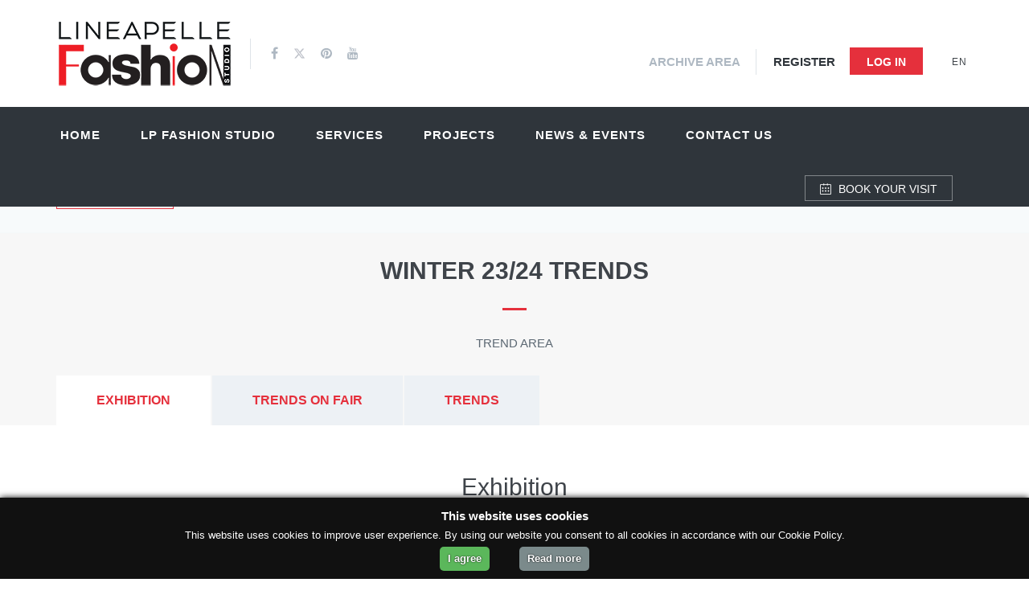

--- FILE ---
content_type: text/html; charset=UTF-8
request_url: https://www.lpfashionstudio.com/en/trend/esposizione/tendenze-winter-23-24
body_size: 6091
content:
<!DOCTYPE html>
<!--[if IE 9]> <html lang="en" class="ie9"> <![endif]-->
<!--[if !IE]><!-->
<html lang="en">
    <!--<![endif]-->
<head>
  <!-- set the encoding of site -->
  <meta charset="utf-8">
  <!-- IE legacy document mode -->
  <meta http-equiv="X-UA-Compatible" content="IE=edge">
  <!-- set the viewport width and initial-scale on mobile devices -->
  <meta name="viewport" content="width=device-width, initial-scale=1.0">

  <title>Winter 23/24 trends | LP Fashion Studio</title>
<meta name='keywords' content='traditional leathers, reptiles leather,  fish leather, birds leather, amphibions leather, other leather, accessories, components, tends' />
<meta name='description' content='Una sezione riservata ai materiali di tendenza dell’ultima stagione di riferimento' />
<link rel='canonical' href='https://www.lpfashionstudio.com/en/trend/esposizione/tendenze-winter-23-24' />
<!-- generated by seo_lite -->

  <!-- alternate languages-->
  
      <link rel="alternate" hreflang="it" href="https://www.lpfashionstudio.com/it/trend/esposizione/tendenze-winter-23-24">
  
      <link rel="alternate" hreflang="en" href="https://www.lpfashionstudio.com/en/trend/esposizione/tendenze-winter-23-24">
  

  <!-- include Google Font -->
  <link href='http://fonts.googleapis.com/css?family=Roboto+Condensed:300italic,400italic,700italic,400,300,700&amp;subset=all' rel='stylesheet' type='text/css'>

  <!-- include the site stylesheets -->
  <link rel="stylesheet" href="https://www.lpfashionstudio.com/assets/plugins/socicon/socicon.css">
  <link rel="stylesheet" href="https://www.lpfashionstudio.com/assets/plugins/bootstrap-social/bootstrap-social.css">
  <link rel="stylesheet" href="https://www.lpfashionstudio.com/assets/plugins/font-awesome/css/font-awesome.min.css">
  <link rel="stylesheet" href="https://www.lpfashionstudio.com/assets/plugins/simple-line-icons/simple-line-icons.min.css">
  <link rel="stylesheet" href="https://www.lpfashionstudio.com/assets/plugins/animate/animate.min.css">
  <link rel="stylesheet" href="https://www.lpfashionstudio.com/assets/plugins/bootstrap/css/bootstrap.min.css">

  <link rel="stylesheet" href="https://www.lpfashionstudio.com/assets/plugins/revo-slider/css/settings.css">
  <link rel="stylesheet" href="https://www.lpfashionstudio.com/assets/plugins/revo-slider/css/layers.css">
  <link rel="stylesheet" href="https://www.lpfashionstudio.com/assets/plugins/revo-slider/css/navigation.css">

  <link rel="stylesheet" href="https://www.lpfashionstudio.com/assets/plugins/cubeportfolio/css/cubeportfolio.min.css">

  <link rel="stylesheet" href="https://www.lpfashionstudio.com/assets/plugins/owl-carousel/owl.carousel.css">
  <link rel="stylesheet" href="https://www.lpfashionstudio.com/assets/plugins/owl-carousel/owl.theme.css">
  <link rel="stylesheet" href="https://www.lpfashionstudio.com/assets/plugins/owl-carousel/owl.transitions.css">

  <link rel="stylesheet" href="https://www.lpfashionstudio.com/assets/plugins/fancybox/jquery.fancybox.css">
  <link rel="stylesheet" href="https://www.lpfashionstudio.com/assets/plugins/slider-for-bootstrap/css/slider.css">
  <link rel="stylesheet" href="https://www.lpfashionstudio.com/assets/plugins/ilightbox/css/ilightbox.css">

  <link rel="stylesheet" href="https://www.lpfashionstudio.com/assets/css/plugins.css">
  <link rel="stylesheet" href="https://www.lpfashionstudio.com/assets/css/components.css" id="style_components">
  <link rel="stylesheet" href="https://www.lpfashionstudio.com/assets/css/themes/red4.css" id="style_theme">
  <link rel="stylesheet" href="https://www.lpfashionstudio.com/assets/css/custom.css">

<style>
.c-icons .fa.fa-twitter::before {
 content: '';
 display: block;
 background: url(https://lineapelle-fair.it/images/uploads/x-twitter-brands-solid.svg) no-repeat;
 width: 15px;
 height: 15px;
 filter: invert(84%) sepia(5%) saturate(317%) hue-rotate(184deg) brightness(93%) contrast(89%);
 opacity: 1;
 top: 6px;
 position: relative;
}

.c-icons .fa.fa-twitter:hover::before {
	filter: invert(0%) sepia(0%) saturate(0%) hue-rotate(0deg) brightness(0%) 	contrast(100%);
}

.c-layout-footer.c-layout-footer-3 .c-prefooter .c-container .c-socials > li {
	vertical-align: top;
}

.c-layout-footer.c-layout-footer-3 .c-prefooter .c-container .c-socials > li > a > i.fa.fa-twitter:before {
	 content: '';
	 display: block;
	 background: url(https://lineapelle-fair.it/images/uploads/x-twitter-brands-solid.svg) no-repeat;
	 width: 17px;
	 height: 18px;
	filter: invert(33%) sepia(11%) saturate(486%) hue-rotate(180deg) brightness(92%) contrast(90%);
}

.c-layout-footer.c-layout-footer-3 .c-prefooter .c-container .c-socials > li:hover > a > i.fa.fa-twitter:before {
	filter: invert(1);
}
</style>

</head>





<!--=== Content Part ===-->
<body class="c-layout-header-fixed c-layout-header-6-topbar">

<!-- BEGIN: HEADER 2 -->
<header class="c-layout-header c-layout-header-6 c-navbar-fluid" data-minimize-offset="130">
    <div class="c-topbar">
        <div class="container">
            <nav class="c-top-menu">
                <ul class="c-links c-theme-ul">
                <!-- BEGIN: SOCIAL -->
                <li><a href="https://www.lpfashionstudio.com/en/archive" class="c-font-uppercase c-font-bold">Archive Area</a></li><li class="c-divider"></li>
                            <li><a href="http://archivio.lpfashionstudio.com/register" class="c-font-uppercase c-font-bold c-font-dark"><i class="c-font-dark c-font-dark"></i> Register</a></li><li><a href="http://archivio.lpfashionstudio.com/" class="btn c-theme-btn c-btn-square c-btn-uppercase c-btn-bold">Log in</a></li>
                <!-- END: SOCIAL -->
                </ul>
                <ul class="c-ext c-theme-ul">
                    <!-- BEGIN: LANG -->
                    <li class="c-lang dropdown c-last">
                        <a href="#">en</a>
                        <ul class="dropdown-menu pull-right" role="menu">
                        <li><a href="https://www.lpfashionstudio.com/it/trend/esposizione/tendenze-winter-23-24">Italiano</a></li><li class="active"><a href="https://www.lpfashionstudio.com/en/trend/esposizione/tendenze-winter-23-24">English</a></li>
                        </ul>
                    </li>
                    <!-- END: LANG -->
                </ul>
            </nav>
            <div class="c-brand">
                <a href="https://www.lpfashionstudio.com/en" class="c-logo">
                
                    
                        <img src="/uploads/lpfashionstudio/logo-lp-fashion-studio.png" width="220" height="85" alt="LP Fashion Studio" class="c-desktop-logo">
                    
                    
                        <img src="/uploads/lpfashionstudio/logo-lp-fashion-studio.png" width="220" height="85" alt="LP Fashion Studio" class="c-desktop-logo-inverse">
                    
                    
                        <img src="/uploads/lpfashionstudio/logo-lp-fashion-studio.png" width="220" height="85" alt="LP Fashion Studio" class="c-mobile-logo">
                    
                
                </a>
                <ul class="c-icons c-theme-ul">
                
                    <li><a href="https://www.facebook.com/lpfashionstudio" title="Facebook" data-toggle="tooltip" data-placement="bottom" target="_blank"><i class="fa fa-facebook"></i></a></li>
                
                    <li><a href="https://twitter.com/lpfashionstudio" title="Twitter" data-toggle="tooltip" data-placement="bottom" target="_blank"><i class="fa fa-twitter"></i></a></li>
                
                    <li><a href="https://www.pinterest.com/lineapellefair/" title="Pinterest" data-toggle="tooltip" data-placement="bottom" target="_blank"><i class="fa fa-pinterest"></i></a></li>
                
                    <li><a href="https://www.youtube.com/user/unicgrouptv" title="YouTube" data-toggle="tooltip" data-placement="bottom" target="_blank"><i class="fa fa-youtube"></i></a></li>
                
                </ul>
                <button class="c-topbar-toggler" type="button">
                    <i class="fa fa-ellipsis-v"></i>
                </button>
                <button class="c-hor-nav-toggler" type="button" data-target=".c-mega-menu">
                    <span class="c-line"></span>
                    <span class="c-line"></span>
                    <span class="c-line"></span>
                </button>
                <button class="c-search-toggler" type="button">
                    <i class="fa fa-search"></i>
                </button>
            </div>
        </div>
    </div>
    <div class="c-navbar">
        <div class="container">
            <!-- BEGIN: BRAND -->
            <div class="c-navbar-wrapper clearfix">
                <!-- END: BRAND -->
                <!-- BEGIN: HOR NAV -->
                <!-- Dropdown menu toggle on mobile: c-toggler class can be applied to the link arrow or link itself depending on toggle mode -->
                <nav class="c-mega-menu c-pull-right c-mega-menu-dark c-mega-menu-dark-mobile c-fonts-uppercase c-fonts-bold">
                    <ul class="nav navbar-nav c-theme-nav">
                    <li ><a class="c-link" href="/en/">Home</a></li><li class="c-menu-type-classic">
                            <a href="https://www.lpfashionstudio.com/en/lpfashionstudio/showroom" class="c-link dropdown-toggle">LP Fashion Studio
                                <span class="c-arrow c-toggler"></span>
                            </a>
                            <ul class="dropdown-menu c-menu-type-classic c-pull-left"><li ><a class="c-link" href="https://www.lpfashionstudio.com/en/lpfashionstudio/showroom">The Showroom</a></li><li class="c-active"><a class="c-link" href="https://www.lpfashionstudio.com/en/trend">Trend Area</a></li><li class="dropdown-submenu">
                            <a href="https://www.lpfashionstudio.com/en/archive">Archive Area
                                <span class="c-arrow c-toggler"></span>
                            </a>
                                <ul class="dropdown-menu c-pull-right" style="min-width: 320px"><li ><a class="c-link" href="https://www.lpfashionstudio.com/en/archive/gallery">Types of Leather - Accesories - Components</a></li><li ><a class="c-link" href="http://archivio.lpfashionstudio.com/register">Registration Digital Archive</a></li><li ><a class="c-link" href="http://archivio.lpfashionstudio.com/">Login Digital Archive</a></li></ul>
                            </li><li ><a class="c-link" href="https://www.lpfashionstudio.com/en/lpfashionstudio/publications">Pubblications</a></li></ul>
                            </li><li class="c-menu-type-classic">
                            <a href="https://www.lpfashionstudio.com/en/servizi" class="c-link dropdown-toggle">Services
                                <span class="c-arrow c-toggler"></span>
                            </a>
                            <ul class="dropdown-menu c-menu-type-classic c-pull-left"><li ><a class="c-link" href="https://www.lpfashionstudio.com/en/servizi/view/training">Training</a></li><li ><a class="c-link" href="https://www.lpfashionstudio.com/en/servizi/view/workshop">Workshop</a></li><li ><a class="c-link" href="https://www.lpfashionstudio.com/en/servizi/view/location-for-events">Location for Events</a></li></ul>
                            </li><li ><a class="c-link" href="https://www.lpfashionstudio.com/en/progetti">Projects</a></li><li ><a class="c-link" href="https://www.lpfashionstudio.com/en/news-eventi">News & Events</a></li><li ><a class="c-link" href="https://www.lpfashionstudio.com/en/contatti">Contact us</a></li><li class="pull-right"><a class="btn btn-sm c-btn-white c-btn-square c-btn-border-1x c-btn-border-opacity-04 c-btn-uppercase c-btn btn-no-focus" href="https://www.lpfashionstudio.com/en/lpfashionstudio/form/book-your-visit"><i class="icon-calendar"></i> Book your visit</a></li>
                    </ul> 
                </nav>
                <!-- END: HOR NAV -->
            </div>
        </div>
    </div>
</header>
<!-- END: HEADER 2 -->

<!-- BEGIN: PAGE CONTAINER -->

<div class="c-layout-page">
    <!-- BEGIN: LAYOUT/BREADCRUMBS/BREADCRUMBS-1 -->
<div class="c-layout-breadcrumbs-1 c-fonts-uppercase c-fonts-bold c-bordered c-bordered-both">
	<div class="container">
		<div class="c-page-title c-pull-left">
			
			<a href="https://www.lpfashionstudio.com/en/trend" class="btn c-theme-btn c-btn-border-1x c-btn-square c-btn-uppercase c-btn-bold"><i class="fa fa-angle-left"></i> Trend Area</a>
			 
		</div>
		<ul class="c-page-breadcrumbs c-theme-nav c-pull-right c-fonts-regular">
		<li><a href="https://www.lpfashionstudio.com/en">Home</a></li>
		<li> / </li>
		<li><a href="/lpfashionstudio/showroom">LP Fashion Studio</a></li>
            <li> / </li><li class="c-state_active"><strong>Area Trend</strong></li>
		</ul>
	</div>
</div>
    <!-- BEGIN: PAGE CONTENT -->

    <!-- BEGIN: PAGE CONTENT -->
        <div class="c-content-box c-bg-grey-1">
            <div class="container">
            
                <div class="c-content-title-1 c-margin-t-30">
                    <h3 class="c-center c-font-uppercase c-font-bold">Winter 23/24 trends</h3>
                    <div class="c-line-center c-theme-bg"></div>
                    <p class="c-center c-font-uppercase">Trend Area</p>
                </div>

                <div class="c-content-tab-3 c-opt-1">
                    <div>
                        <ul class="nav c-theme-nav">

                            
                            <li class="active">
                                <a class="c-font-16 c-theme-font c-font-bold c-font-uppercase" href="https://www.lpfashionstudio.com/en/trend/esposizione/tendenze-winter-23-24">Exhibition</a>
                            </li>
                            

                                                
                            <li>
                                <div class="c-separator"></div>
                                <a class="c-font-16 c-theme-font c-font-bold c-font-uppercase" href="https://www.lpfashionstudio.com/en/trend/visto-in-fiera/tendenze-winter-23-24">Trends on fair</a>
                            </li>
                            

                            <li>
                                <div class="c-separator"></div>
                                <a class="c-font-16 c-theme-font c-font-bold c-font-uppercase" href="https://www.lpfashionstudio.com/en/trend/tendenze-moda/tendenze-winter-23-24">Trends</a>
                            </li>
                        </ul>
                    </div>
                </div>

            </div>
        </div>


        
        
        <div class="c-content-box c-bg-white c-margin-b-100">
            <div class="container">
                <div class="cbp-panel">
                    <div class="c-content-title-2 c-margin-t-60 c-margin-b-60">
                        <h3 class="c-center">Exhibition</h3>
                        <div class="c-line c-dot c-theme-bg c-theme-bg-after"></div>
                        <p class="c-center">Winter 23/24 trends</p>
                    </div>
                    <div id="grid-container" class="cbp cbp-l-grid-masonry-projects">
                        
                        <div class="cbp-item">
                            <a href="https://www.lpfashionstudio.com/uploads/trend/winter23-24/0003_(1).jpeg" class="cbp-caption cbp-lightbox" data-title="">
                                <div class="cbp-caption-defaultWrap">
                                    
                                    <img src="/images/made/uploads/trend/winter23-24/0003_(1)_267_267_c1.jpeg" alt="Winter 23/24 trends" width="267" height="267">
                                    
                                </div>
                                <div class="cbp-caption-activeWrap">
                                <div class="c-masonry-border"></div>
                                    <div class="cbp-l-caption-alignCenter">
                                        <div class="cbp-l-caption-body">
                                            <div class="cbp-l-caption-title"><span aria-hidden="true" class="icon-magnifier-add"></span></div>
                                        </div>
                                    </div>
                                </div>
                            </a>
                        </div>
                        
                        <div class="cbp-item">
                            <a href="https://www.lpfashionstudio.com/uploads/trend/winter23-24/0001.jpeg" class="cbp-caption cbp-lightbox" data-title="">
                                <div class="cbp-caption-defaultWrap">
                                    
                                    <img src="/images/made/uploads/trend/winter23-24/0001_267_267_c1.jpeg" alt="Winter 23/24 trends" width="267" height="267">
                                    
                                </div>
                                <div class="cbp-caption-activeWrap">
                                <div class="c-masonry-border"></div>
                                    <div class="cbp-l-caption-alignCenter">
                                        <div class="cbp-l-caption-body">
                                            <div class="cbp-l-caption-title"><span aria-hidden="true" class="icon-magnifier-add"></span></div>
                                        </div>
                                    </div>
                                </div>
                            </a>
                        </div>
                        
                        <div class="cbp-item">
                            <a href="https://www.lpfashionstudio.com/uploads/trend/winter23-24/0002.jpeg" class="cbp-caption cbp-lightbox" data-title="">
                                <div class="cbp-caption-defaultWrap">
                                    
                                    <img src="/images/made/uploads/trend/winter23-24/0002_267_267_c1.jpeg" alt="Winter 23/24 trends" width="267" height="267">
                                    
                                </div>
                                <div class="cbp-caption-activeWrap">
                                <div class="c-masonry-border"></div>
                                    <div class="cbp-l-caption-alignCenter">
                                        <div class="cbp-l-caption-body">
                                            <div class="cbp-l-caption-title"><span aria-hidden="true" class="icon-magnifier-add"></span></div>
                                        </div>
                                    </div>
                                </div>
                            </a>
                        </div>
                        
                        <div class="cbp-item">
                            <a href="https://www.lpfashionstudio.com/uploads/trend/winter23-24/000_(10).jpeg" class="cbp-caption cbp-lightbox" data-title="">
                                <div class="cbp-caption-defaultWrap">
                                    
                                    <img src="/images/made/uploads/trend/winter23-24/000_(10)_267_267_c1.jpeg" alt="Winter 23/24 trends" width="267" height="267">
                                    
                                </div>
                                <div class="cbp-caption-activeWrap">
                                <div class="c-masonry-border"></div>
                                    <div class="cbp-l-caption-alignCenter">
                                        <div class="cbp-l-caption-body">
                                            <div class="cbp-l-caption-title"><span aria-hidden="true" class="icon-magnifier-add"></span></div>
                                        </div>
                                    </div>
                                </div>
                            </a>
                        </div>
                        
                        <div class="cbp-item">
                            <a href="https://www.lpfashionstudio.com/uploads/trend/winter23-24/000_(11).jpeg" class="cbp-caption cbp-lightbox" data-title="">
                                <div class="cbp-caption-defaultWrap">
                                    
                                    <img src="/images/made/uploads/trend/winter23-24/000_(11)_267_267_c1.jpeg" alt="Winter 23/24 trends" width="267" height="267">
                                    
                                </div>
                                <div class="cbp-caption-activeWrap">
                                <div class="c-masonry-border"></div>
                                    <div class="cbp-l-caption-alignCenter">
                                        <div class="cbp-l-caption-body">
                                            <div class="cbp-l-caption-title"><span aria-hidden="true" class="icon-magnifier-add"></span></div>
                                        </div>
                                    </div>
                                </div>
                            </a>
                        </div>
                        
                        <div class="cbp-item">
                            <a href="https://www.lpfashionstudio.com/uploads/trend/winter23-24/000_(12).jpeg" class="cbp-caption cbp-lightbox" data-title="">
                                <div class="cbp-caption-defaultWrap">
                                    
                                    <img src="/images/made/uploads/trend/winter23-24/000_(12)_267_267_c1.jpeg" alt="Winter 23/24 trends" width="267" height="267">
                                    
                                </div>
                                <div class="cbp-caption-activeWrap">
                                <div class="c-masonry-border"></div>
                                    <div class="cbp-l-caption-alignCenter">
                                        <div class="cbp-l-caption-body">
                                            <div class="cbp-l-caption-title"><span aria-hidden="true" class="icon-magnifier-add"></span></div>
                                        </div>
                                    </div>
                                </div>
                            </a>
                        </div>
                        
                        <div class="cbp-item">
                            <a href="https://www.lpfashionstudio.com/uploads/trend/winter23-24/000_(13).jpeg" class="cbp-caption cbp-lightbox" data-title="">
                                <div class="cbp-caption-defaultWrap">
                                    
                                    <img src="/images/made/uploads/trend/winter23-24/000_(13)_267_267_c1.jpeg" alt="Winter 23/24 trends" width="267" height="267">
                                    
                                </div>
                                <div class="cbp-caption-activeWrap">
                                <div class="c-masonry-border"></div>
                                    <div class="cbp-l-caption-alignCenter">
                                        <div class="cbp-l-caption-body">
                                            <div class="cbp-l-caption-title"><span aria-hidden="true" class="icon-magnifier-add"></span></div>
                                        </div>
                                    </div>
                                </div>
                            </a>
                        </div>
                        
                        <div class="cbp-item">
                            <a href="https://www.lpfashionstudio.com/uploads/trend/winter23-24/000_(14).jpeg" class="cbp-caption cbp-lightbox" data-title="">
                                <div class="cbp-caption-defaultWrap">
                                    
                                    <img src="/images/made/uploads/trend/winter23-24/000_(14)_267_267_c1.jpeg" alt="Winter 23/24 trends" width="267" height="267">
                                    
                                </div>
                                <div class="cbp-caption-activeWrap">
                                <div class="c-masonry-border"></div>
                                    <div class="cbp-l-caption-alignCenter">
                                        <div class="cbp-l-caption-body">
                                            <div class="cbp-l-caption-title"><span aria-hidden="true" class="icon-magnifier-add"></span></div>
                                        </div>
                                    </div>
                                </div>
                            </a>
                        </div>
                        
                        <div class="cbp-item">
                            <a href="https://www.lpfashionstudio.com/uploads/trend/winter23-24/000_(15).jpeg" class="cbp-caption cbp-lightbox" data-title="">
                                <div class="cbp-caption-defaultWrap">
                                    
                                    <img src="/images/made/uploads/trend/winter23-24/000_(15)_267_267_c1.jpeg" alt="Winter 23/24 trends" width="267" height="267">
                                    
                                </div>
                                <div class="cbp-caption-activeWrap">
                                <div class="c-masonry-border"></div>
                                    <div class="cbp-l-caption-alignCenter">
                                        <div class="cbp-l-caption-body">
                                            <div class="cbp-l-caption-title"><span aria-hidden="true" class="icon-magnifier-add"></span></div>
                                        </div>
                                    </div>
                                </div>
                            </a>
                        </div>
                        
                        <div class="cbp-item">
                            <a href="https://www.lpfashionstudio.com/uploads/trend/winter23-24/000_(16).jpeg" class="cbp-caption cbp-lightbox" data-title="">
                                <div class="cbp-caption-defaultWrap">
                                    
                                    <img src="/images/made/uploads/trend/winter23-24/000_(16)_267_267_c1.jpeg" alt="Winter 23/24 trends" width="267" height="267">
                                    
                                </div>
                                <div class="cbp-caption-activeWrap">
                                <div class="c-masonry-border"></div>
                                    <div class="cbp-l-caption-alignCenter">
                                        <div class="cbp-l-caption-body">
                                            <div class="cbp-l-caption-title"><span aria-hidden="true" class="icon-magnifier-add"></span></div>
                                        </div>
                                    </div>
                                </div>
                            </a>
                        </div>
                        
                        <div class="cbp-item">
                            <a href="https://www.lpfashionstudio.com/uploads/trend/winter23-24/000_(17).jpeg" class="cbp-caption cbp-lightbox" data-title="">
                                <div class="cbp-caption-defaultWrap">
                                    
                                    <img src="/images/made/uploads/trend/winter23-24/000_(17)_267_267_c1.jpeg" alt="Winter 23/24 trends" width="267" height="267">
                                    
                                </div>
                                <div class="cbp-caption-activeWrap">
                                <div class="c-masonry-border"></div>
                                    <div class="cbp-l-caption-alignCenter">
                                        <div class="cbp-l-caption-body">
                                            <div class="cbp-l-caption-title"><span aria-hidden="true" class="icon-magnifier-add"></span></div>
                                        </div>
                                    </div>
                                </div>
                            </a>
                        </div>
                        
                        <div class="cbp-item">
                            <a href="https://www.lpfashionstudio.com/uploads/trend/winter23-24/000_(18).jpeg" class="cbp-caption cbp-lightbox" data-title="">
                                <div class="cbp-caption-defaultWrap">
                                    
                                    <img src="/images/made/uploads/trend/winter23-24/000_(18)_267_267_c1.jpeg" alt="Winter 23/24 trends" width="267" height="267">
                                    
                                </div>
                                <div class="cbp-caption-activeWrap">
                                <div class="c-masonry-border"></div>
                                    <div class="cbp-l-caption-alignCenter">
                                        <div class="cbp-l-caption-body">
                                            <div class="cbp-l-caption-title"><span aria-hidden="true" class="icon-magnifier-add"></span></div>
                                        </div>
                                    </div>
                                </div>
                            </a>
                        </div>
                        
                        <div class="cbp-item">
                            <a href="https://www.lpfashionstudio.com/uploads/trend/winter23-24/000_(19).jpeg" class="cbp-caption cbp-lightbox" data-title="">
                                <div class="cbp-caption-defaultWrap">
                                    
                                    <img src="/images/made/uploads/trend/winter23-24/000_(19)_267_267_c1.jpeg" alt="Winter 23/24 trends" width="267" height="267">
                                    
                                </div>
                                <div class="cbp-caption-activeWrap">
                                <div class="c-masonry-border"></div>
                                    <div class="cbp-l-caption-alignCenter">
                                        <div class="cbp-l-caption-body">
                                            <div class="cbp-l-caption-title"><span aria-hidden="true" class="icon-magnifier-add"></span></div>
                                        </div>
                                    </div>
                                </div>
                            </a>
                        </div>
                        
                        <div class="cbp-item">
                            <a href="https://www.lpfashionstudio.com/uploads/trend/winter23-24/000_(2).jpeg" class="cbp-caption cbp-lightbox" data-title="">
                                <div class="cbp-caption-defaultWrap">
                                    
                                    <img src="/images/made/uploads/trend/winter23-24/000_(2)_267_267_c1.jpeg" alt="Winter 23/24 trends" width="267" height="267">
                                    
                                </div>
                                <div class="cbp-caption-activeWrap">
                                <div class="c-masonry-border"></div>
                                    <div class="cbp-l-caption-alignCenter">
                                        <div class="cbp-l-caption-body">
                                            <div class="cbp-l-caption-title"><span aria-hidden="true" class="icon-magnifier-add"></span></div>
                                        </div>
                                    </div>
                                </div>
                            </a>
                        </div>
                        
                        <div class="cbp-item">
                            <a href="https://www.lpfashionstudio.com/uploads/trend/winter23-24/000_(20).jpeg" class="cbp-caption cbp-lightbox" data-title="">
                                <div class="cbp-caption-defaultWrap">
                                    
                                    <img src="/images/made/uploads/trend/winter23-24/000_(20)_267_267_c1.jpeg" alt="Winter 23/24 trends" width="267" height="267">
                                    
                                </div>
                                <div class="cbp-caption-activeWrap">
                                <div class="c-masonry-border"></div>
                                    <div class="cbp-l-caption-alignCenter">
                                        <div class="cbp-l-caption-body">
                                            <div class="cbp-l-caption-title"><span aria-hidden="true" class="icon-magnifier-add"></span></div>
                                        </div>
                                    </div>
                                </div>
                            </a>
                        </div>
                        
                        <div class="cbp-item">
                            <a href="https://www.lpfashionstudio.com/uploads/trend/winter23-24/000_(21).jpeg" class="cbp-caption cbp-lightbox" data-title="">
                                <div class="cbp-caption-defaultWrap">
                                    
                                    <img src="/images/made/uploads/trend/winter23-24/000_(21)_267_267_c1.jpeg" alt="Winter 23/24 trends" width="267" height="267">
                                    
                                </div>
                                <div class="cbp-caption-activeWrap">
                                <div class="c-masonry-border"></div>
                                    <div class="cbp-l-caption-alignCenter">
                                        <div class="cbp-l-caption-body">
                                            <div class="cbp-l-caption-title"><span aria-hidden="true" class="icon-magnifier-add"></span></div>
                                        </div>
                                    </div>
                                </div>
                            </a>
                        </div>
                        
                        <div class="cbp-item">
                            <a href="https://www.lpfashionstudio.com/uploads/trend/winter23-24/000_(22).jpeg" class="cbp-caption cbp-lightbox" data-title="">
                                <div class="cbp-caption-defaultWrap">
                                    
                                    <img src="/images/made/uploads/trend/winter23-24/000_(22)_267_267_c1.jpeg" alt="Winter 23/24 trends" width="267" height="267">
                                    
                                </div>
                                <div class="cbp-caption-activeWrap">
                                <div class="c-masonry-border"></div>
                                    <div class="cbp-l-caption-alignCenter">
                                        <div class="cbp-l-caption-body">
                                            <div class="cbp-l-caption-title"><span aria-hidden="true" class="icon-magnifier-add"></span></div>
                                        </div>
                                    </div>
                                </div>
                            </a>
                        </div>
                        
                        <div class="cbp-item">
                            <a href="https://www.lpfashionstudio.com/uploads/trend/winter23-24/000_(23).jpeg" class="cbp-caption cbp-lightbox" data-title="">
                                <div class="cbp-caption-defaultWrap">
                                    
                                    <img src="/images/made/uploads/trend/winter23-24/000_(23)_267_267_c1.jpeg" alt="Winter 23/24 trends" width="267" height="267">
                                    
                                </div>
                                <div class="cbp-caption-activeWrap">
                                <div class="c-masonry-border"></div>
                                    <div class="cbp-l-caption-alignCenter">
                                        <div class="cbp-l-caption-body">
                                            <div class="cbp-l-caption-title"><span aria-hidden="true" class="icon-magnifier-add"></span></div>
                                        </div>
                                    </div>
                                </div>
                            </a>
                        </div>
                        
                        <div class="cbp-item">
                            <a href="https://www.lpfashionstudio.com/uploads/trend/winter23-24/000_(24).jpeg" class="cbp-caption cbp-lightbox" data-title="">
                                <div class="cbp-caption-defaultWrap">
                                    
                                    <img src="/images/made/uploads/trend/winter23-24/000_(24)_267_267_c1.jpeg" alt="Winter 23/24 trends" width="267" height="267">
                                    
                                </div>
                                <div class="cbp-caption-activeWrap">
                                <div class="c-masonry-border"></div>
                                    <div class="cbp-l-caption-alignCenter">
                                        <div class="cbp-l-caption-body">
                                            <div class="cbp-l-caption-title"><span aria-hidden="true" class="icon-magnifier-add"></span></div>
                                        </div>
                                    </div>
                                </div>
                            </a>
                        </div>
                        
                        <div class="cbp-item">
                            <a href="https://www.lpfashionstudio.com/uploads/trend/winter23-24/000_(25).jpeg" class="cbp-caption cbp-lightbox" data-title="">
                                <div class="cbp-caption-defaultWrap">
                                    
                                    <img src="/images/made/uploads/trend/winter23-24/000_(25)_267_267_c1.jpeg" alt="Winter 23/24 trends" width="267" height="267">
                                    
                                </div>
                                <div class="cbp-caption-activeWrap">
                                <div class="c-masonry-border"></div>
                                    <div class="cbp-l-caption-alignCenter">
                                        <div class="cbp-l-caption-body">
                                            <div class="cbp-l-caption-title"><span aria-hidden="true" class="icon-magnifier-add"></span></div>
                                        </div>
                                    </div>
                                </div>
                            </a>
                        </div>
                        
                        <div class="cbp-item">
                            <a href="https://www.lpfashionstudio.com/uploads/trend/winter23-24/000_(26).jpeg" class="cbp-caption cbp-lightbox" data-title="">
                                <div class="cbp-caption-defaultWrap">
                                    
                                    <img src="/images/made/uploads/trend/winter23-24/000_(26)_267_267_c1.jpeg" alt="Winter 23/24 trends" width="267" height="267">
                                    
                                </div>
                                <div class="cbp-caption-activeWrap">
                                <div class="c-masonry-border"></div>
                                    <div class="cbp-l-caption-alignCenter">
                                        <div class="cbp-l-caption-body">
                                            <div class="cbp-l-caption-title"><span aria-hidden="true" class="icon-magnifier-add"></span></div>
                                        </div>
                                    </div>
                                </div>
                            </a>
                        </div>
                        
                        <div class="cbp-item">
                            <a href="https://www.lpfashionstudio.com/uploads/trend/winter23-24/000_(27).jpeg" class="cbp-caption cbp-lightbox" data-title="">
                                <div class="cbp-caption-defaultWrap">
                                    
                                    <img src="/images/made/uploads/trend/winter23-24/000_(27)_267_267_c1.jpeg" alt="Winter 23/24 trends" width="267" height="267">
                                    
                                </div>
                                <div class="cbp-caption-activeWrap">
                                <div class="c-masonry-border"></div>
                                    <div class="cbp-l-caption-alignCenter">
                                        <div class="cbp-l-caption-body">
                                            <div class="cbp-l-caption-title"><span aria-hidden="true" class="icon-magnifier-add"></span></div>
                                        </div>
                                    </div>
                                </div>
                            </a>
                        </div>
                        
                        <div class="cbp-item">
                            <a href="https://www.lpfashionstudio.com/uploads/trend/winter23-24/000_(28).jpeg" class="cbp-caption cbp-lightbox" data-title="">
                                <div class="cbp-caption-defaultWrap">
                                    
                                    <img src="/images/made/uploads/trend/winter23-24/000_(28)_267_267_c1.jpeg" alt="Winter 23/24 trends" width="267" height="267">
                                    
                                </div>
                                <div class="cbp-caption-activeWrap">
                                <div class="c-masonry-border"></div>
                                    <div class="cbp-l-caption-alignCenter">
                                        <div class="cbp-l-caption-body">
                                            <div class="cbp-l-caption-title"><span aria-hidden="true" class="icon-magnifier-add"></span></div>
                                        </div>
                                    </div>
                                </div>
                            </a>
                        </div>
                        
                        <div class="cbp-item">
                            <a href="https://www.lpfashionstudio.com/uploads/trend/winter23-24/000_(29).jpeg" class="cbp-caption cbp-lightbox" data-title="">
                                <div class="cbp-caption-defaultWrap">
                                    
                                    <img src="/images/made/uploads/trend/winter23-24/000_(29)_267_267_c1.jpeg" alt="Winter 23/24 trends" width="267" height="267">
                                    
                                </div>
                                <div class="cbp-caption-activeWrap">
                                <div class="c-masonry-border"></div>
                                    <div class="cbp-l-caption-alignCenter">
                                        <div class="cbp-l-caption-body">
                                            <div class="cbp-l-caption-title"><span aria-hidden="true" class="icon-magnifier-add"></span></div>
                                        </div>
                                    </div>
                                </div>
                            </a>
                        </div>
                        
                        <div class="cbp-item">
                            <a href="https://www.lpfashionstudio.com/uploads/trend/winter23-24/000_(3).jpeg" class="cbp-caption cbp-lightbox" data-title="">
                                <div class="cbp-caption-defaultWrap">
                                    
                                    <img src="/images/made/uploads/trend/winter23-24/000_(3)_267_267_c1.jpeg" alt="Winter 23/24 trends" width="267" height="267">
                                    
                                </div>
                                <div class="cbp-caption-activeWrap">
                                <div class="c-masonry-border"></div>
                                    <div class="cbp-l-caption-alignCenter">
                                        <div class="cbp-l-caption-body">
                                            <div class="cbp-l-caption-title"><span aria-hidden="true" class="icon-magnifier-add"></span></div>
                                        </div>
                                    </div>
                                </div>
                            </a>
                        </div>
                        
                        <div class="cbp-item">
                            <a href="https://www.lpfashionstudio.com/uploads/trend/winter23-24/000_(30).jpeg" class="cbp-caption cbp-lightbox" data-title="">
                                <div class="cbp-caption-defaultWrap">
                                    
                                    <img src="/images/made/uploads/trend/winter23-24/000_(30)_267_267_c1.jpeg" alt="Winter 23/24 trends" width="267" height="267">
                                    
                                </div>
                                <div class="cbp-caption-activeWrap">
                                <div class="c-masonry-border"></div>
                                    <div class="cbp-l-caption-alignCenter">
                                        <div class="cbp-l-caption-body">
                                            <div class="cbp-l-caption-title"><span aria-hidden="true" class="icon-magnifier-add"></span></div>
                                        </div>
                                    </div>
                                </div>
                            </a>
                        </div>
                        
                        <div class="cbp-item">
                            <a href="https://www.lpfashionstudio.com/uploads/trend/winter23-24/000_(31).jpeg" class="cbp-caption cbp-lightbox" data-title="">
                                <div class="cbp-caption-defaultWrap">
                                    
                                    <img src="/images/made/uploads/trend/winter23-24/000_(31)_267_267_c1.jpeg" alt="Winter 23/24 trends" width="267" height="267">
                                    
                                </div>
                                <div class="cbp-caption-activeWrap">
                                <div class="c-masonry-border"></div>
                                    <div class="cbp-l-caption-alignCenter">
                                        <div class="cbp-l-caption-body">
                                            <div class="cbp-l-caption-title"><span aria-hidden="true" class="icon-magnifier-add"></span></div>
                                        </div>
                                    </div>
                                </div>
                            </a>
                        </div>
                        
                        <div class="cbp-item">
                            <a href="https://www.lpfashionstudio.com/uploads/trend/winter23-24/000_(32).jpeg" class="cbp-caption cbp-lightbox" data-title="">
                                <div class="cbp-caption-defaultWrap">
                                    
                                    <img src="/images/made/uploads/trend/winter23-24/000_(32)_267_267_c1.jpeg" alt="Winter 23/24 trends" width="267" height="267">
                                    
                                </div>
                                <div class="cbp-caption-activeWrap">
                                <div class="c-masonry-border"></div>
                                    <div class="cbp-l-caption-alignCenter">
                                        <div class="cbp-l-caption-body">
                                            <div class="cbp-l-caption-title"><span aria-hidden="true" class="icon-magnifier-add"></span></div>
                                        </div>
                                    </div>
                                </div>
                            </a>
                        </div>
                        
                        <div class="cbp-item">
                            <a href="https://www.lpfashionstudio.com/uploads/trend/winter23-24/000_(33).jpeg" class="cbp-caption cbp-lightbox" data-title="">
                                <div class="cbp-caption-defaultWrap">
                                    
                                    <img src="/images/made/uploads/trend/winter23-24/000_(33)_267_267_c1.jpeg" alt="Winter 23/24 trends" width="267" height="267">
                                    
                                </div>
                                <div class="cbp-caption-activeWrap">
                                <div class="c-masonry-border"></div>
                                    <div class="cbp-l-caption-alignCenter">
                                        <div class="cbp-l-caption-body">
                                            <div class="cbp-l-caption-title"><span aria-hidden="true" class="icon-magnifier-add"></span></div>
                                        </div>
                                    </div>
                                </div>
                            </a>
                        </div>
                        
                        <div class="cbp-item">
                            <a href="https://www.lpfashionstudio.com/uploads/trend/winter23-24/000_(34).jpeg" class="cbp-caption cbp-lightbox" data-title="">
                                <div class="cbp-caption-defaultWrap">
                                    
                                    <img src="/images/made/uploads/trend/winter23-24/000_(34)_267_267_c1.jpeg" alt="Winter 23/24 trends" width="267" height="267">
                                    
                                </div>
                                <div class="cbp-caption-activeWrap">
                                <div class="c-masonry-border"></div>
                                    <div class="cbp-l-caption-alignCenter">
                                        <div class="cbp-l-caption-body">
                                            <div class="cbp-l-caption-title"><span aria-hidden="true" class="icon-magnifier-add"></span></div>
                                        </div>
                                    </div>
                                </div>
                            </a>
                        </div>
                        
                        <div class="cbp-item">
                            <a href="https://www.lpfashionstudio.com/uploads/trend/winter23-24/000_(35).jpeg" class="cbp-caption cbp-lightbox" data-title="">
                                <div class="cbp-caption-defaultWrap">
                                    
                                    <img src="/images/made/uploads/trend/winter23-24/000_(35)_267_267_c1.jpeg" alt="Winter 23/24 trends" width="267" height="267">
                                    
                                </div>
                                <div class="cbp-caption-activeWrap">
                                <div class="c-masonry-border"></div>
                                    <div class="cbp-l-caption-alignCenter">
                                        <div class="cbp-l-caption-body">
                                            <div class="cbp-l-caption-title"><span aria-hidden="true" class="icon-magnifier-add"></span></div>
                                        </div>
                                    </div>
                                </div>
                            </a>
                        </div>
                        
                        <div class="cbp-item">
                            <a href="https://www.lpfashionstudio.com/uploads/trend/winter23-24/000_(36).jpeg" class="cbp-caption cbp-lightbox" data-title="">
                                <div class="cbp-caption-defaultWrap">
                                    
                                    <img src="/images/made/uploads/trend/winter23-24/000_(36)_267_267_c1.jpeg" alt="Winter 23/24 trends" width="267" height="267">
                                    
                                </div>
                                <div class="cbp-caption-activeWrap">
                                <div class="c-masonry-border"></div>
                                    <div class="cbp-l-caption-alignCenter">
                                        <div class="cbp-l-caption-body">
                                            <div class="cbp-l-caption-title"><span aria-hidden="true" class="icon-magnifier-add"></span></div>
                                        </div>
                                    </div>
                                </div>
                            </a>
                        </div>
                        
                        <div class="cbp-item">
                            <a href="https://www.lpfashionstudio.com/uploads/trend/winter23-24/000_(37).jpeg" class="cbp-caption cbp-lightbox" data-title="">
                                <div class="cbp-caption-defaultWrap">
                                    
                                    <img src="/images/made/uploads/trend/winter23-24/000_(37)_267_267_c1.jpeg" alt="Winter 23/24 trends" width="267" height="267">
                                    
                                </div>
                                <div class="cbp-caption-activeWrap">
                                <div class="c-masonry-border"></div>
                                    <div class="cbp-l-caption-alignCenter">
                                        <div class="cbp-l-caption-body">
                                            <div class="cbp-l-caption-title"><span aria-hidden="true" class="icon-magnifier-add"></span></div>
                                        </div>
                                    </div>
                                </div>
                            </a>
                        </div>
                        
                        <div class="cbp-item">
                            <a href="https://www.lpfashionstudio.com/uploads/trend/winter23-24/000_(38).jpeg" class="cbp-caption cbp-lightbox" data-title="">
                                <div class="cbp-caption-defaultWrap">
                                    
                                    <img src="/images/made/uploads/trend/winter23-24/000_(38)_267_267_c1.jpeg" alt="Winter 23/24 trends" width="267" height="267">
                                    
                                </div>
                                <div class="cbp-caption-activeWrap">
                                <div class="c-masonry-border"></div>
                                    <div class="cbp-l-caption-alignCenter">
                                        <div class="cbp-l-caption-body">
                                            <div class="cbp-l-caption-title"><span aria-hidden="true" class="icon-magnifier-add"></span></div>
                                        </div>
                                    </div>
                                </div>
                            </a>
                        </div>
                        
                        <div class="cbp-item">
                            <a href="https://www.lpfashionstudio.com/uploads/trend/winter23-24/000_(4).jpeg" class="cbp-caption cbp-lightbox" data-title="">
                                <div class="cbp-caption-defaultWrap">
                                    
                                    <img src="/images/made/uploads/trend/winter23-24/000_(4)_267_267_c1.jpeg" alt="Winter 23/24 trends" width="267" height="267">
                                    
                                </div>
                                <div class="cbp-caption-activeWrap">
                                <div class="c-masonry-border"></div>
                                    <div class="cbp-l-caption-alignCenter">
                                        <div class="cbp-l-caption-body">
                                            <div class="cbp-l-caption-title"><span aria-hidden="true" class="icon-magnifier-add"></span></div>
                                        </div>
                                    </div>
                                </div>
                            </a>
                        </div>
                        
                        <div class="cbp-item">
                            <a href="https://www.lpfashionstudio.com/uploads/trend/winter23-24/000_(5).jpeg" class="cbp-caption cbp-lightbox" data-title="">
                                <div class="cbp-caption-defaultWrap">
                                    
                                    <img src="/images/made/uploads/trend/winter23-24/000_(5)_267_267_c1.jpeg" alt="Winter 23/24 trends" width="267" height="267">
                                    
                                </div>
                                <div class="cbp-caption-activeWrap">
                                <div class="c-masonry-border"></div>
                                    <div class="cbp-l-caption-alignCenter">
                                        <div class="cbp-l-caption-body">
                                            <div class="cbp-l-caption-title"><span aria-hidden="true" class="icon-magnifier-add"></span></div>
                                        </div>
                                    </div>
                                </div>
                            </a>
                        </div>
                        
                        <div class="cbp-item">
                            <a href="https://www.lpfashionstudio.com/uploads/trend/winter23-24/000_(6).jpeg" class="cbp-caption cbp-lightbox" data-title="">
                                <div class="cbp-caption-defaultWrap">
                                    
                                    <img src="/images/made/uploads/trend/winter23-24/000_(6)_267_267_c1.jpeg" alt="Winter 23/24 trends" width="267" height="267">
                                    
                                </div>
                                <div class="cbp-caption-activeWrap">
                                <div class="c-masonry-border"></div>
                                    <div class="cbp-l-caption-alignCenter">
                                        <div class="cbp-l-caption-body">
                                            <div class="cbp-l-caption-title"><span aria-hidden="true" class="icon-magnifier-add"></span></div>
                                        </div>
                                    </div>
                                </div>
                            </a>
                        </div>
                        
                        <div class="cbp-item">
                            <a href="https://www.lpfashionstudio.com/uploads/trend/winter23-24/000_(7).jpeg" class="cbp-caption cbp-lightbox" data-title="">
                                <div class="cbp-caption-defaultWrap">
                                    
                                    <img src="/images/made/uploads/trend/winter23-24/000_(7)_267_267_c1.jpeg" alt="Winter 23/24 trends" width="267" height="267">
                                    
                                </div>
                                <div class="cbp-caption-activeWrap">
                                <div class="c-masonry-border"></div>
                                    <div class="cbp-l-caption-alignCenter">
                                        <div class="cbp-l-caption-body">
                                            <div class="cbp-l-caption-title"><span aria-hidden="true" class="icon-magnifier-add"></span></div>
                                        </div>
                                    </div>
                                </div>
                            </a>
                        </div>
                        
                        <div class="cbp-item">
                            <a href="https://www.lpfashionstudio.com/uploads/trend/winter23-24/000_(8).jpeg" class="cbp-caption cbp-lightbox" data-title="">
                                <div class="cbp-caption-defaultWrap">
                                    
                                    <img src="/images/made/uploads/trend/winter23-24/000_(8)_267_267_c1.jpeg" alt="Winter 23/24 trends" width="267" height="267">
                                    
                                </div>
                                <div class="cbp-caption-activeWrap">
                                <div class="c-masonry-border"></div>
                                    <div class="cbp-l-caption-alignCenter">
                                        <div class="cbp-l-caption-body">
                                            <div class="cbp-l-caption-title"><span aria-hidden="true" class="icon-magnifier-add"></span></div>
                                        </div>
                                    </div>
                                </div>
                            </a>
                        </div>
                        
                        <div class="cbp-item">
                            <a href="https://www.lpfashionstudio.com/uploads/trend/winter23-24/000_(9).jpeg" class="cbp-caption cbp-lightbox" data-title="">
                                <div class="cbp-caption-defaultWrap">
                                    
                                    <img src="/images/made/uploads/trend/winter23-24/000_(9)_267_267_c1.jpeg" alt="Winter 23/24 trends" width="267" height="267">
                                    
                                </div>
                                <div class="cbp-caption-activeWrap">
                                <div class="c-masonry-border"></div>
                                    <div class="cbp-l-caption-alignCenter">
                                        <div class="cbp-l-caption-body">
                                            <div class="cbp-l-caption-title"><span aria-hidden="true" class="icon-magnifier-add"></span></div>
                                        </div>
                                    </div>
                                </div>
                            </a>
                        </div>
                        
                    </div>
                </div>
            </div>
        </div>

        <!-- END: PAGE CONTENT -->

</div>
<!-- END: PAGE CONTAINER -->

<!--=== End Content Part ===-->
<!-- BEGIN: LAYOUT/FOOTERS/FOOTER-5 -->
<a name="footer"></a>
<footer class="c-layout-footer c-layout-footer-3 c-bg-dark">
<div class="c-prefooter">
	<div class="container">
		<div class="row">
			<div class="col-md-3">
				<div class="c-container c-first">
					<div class="c-content-title-1">
						<h3 class="c-font-uppercase c-font-bold c-font-white">LP Fashion Studio</h3>
						<div class="c-theme-bg c-line-left"></div>
						<p class="c-text">
							 
						</p>
					</div>
					<ul class="c-links">
					<li>
								<a href="/en/">Home</a>
							</li><li>
								<a href="https://www.lpfashionstudio.com/en/lpfashionstudio/showroom">LP Fashion Studio</a>
							</li><li>
								<a href="https://www.lpfashionstudio.com/en/servizi">Services</a>
							</li><li>
								<a href="https://www.lpfashionstudio.com/en/progetti">Projects</a>
							</li><li>
								<a href="https://www.lpfashionstudio.com/en/news-eventi">News & Events</a>
							</li><li>
								<a href="https://www.lpfashionstudio.com/en/contatti">Contact us</a>
							</li><li>
                				<a href="https://www.lpfashionstudio.com/en/lpfashionstudio/form/book-your-visit" class="c-font-uppercase"><i class="icon-calendar"></i>&nbsp;&nbsp;Book your visit</a>
                			</li>
					</ul>
				</div>
			</div>
			<div class="col-md-3">
				<div class="c-container">
					<div class="c-content-title-1">
						<h3 class="c-font-uppercase c-font-bold c-font-white">Archive Area</h3>
						<div class="c-theme-bg c-line-left"></div>
					</div>
					<ul class="c-links">
					<li><a href="https://www.lpfashionstudio.com/en/archive" class="c-font-uppercase">Archive Area</a></li>
		            
						<li><a href="https://www.lpfashionstudio.com/en/archivio/gallery#cbpf=.1">&bull; Types of leather</a></li>
					
						<li><a href="https://www.lpfashionstudio.com/en/archivio/gallery#cbpf=.2">&bull; Accessories</a></li>
					
						<li><a href="https://www.lpfashionstudio.com/en/archivio/gallery#cbpf=.3">&bull; Components</a></li>
					<li><a href="http://archivio.lpfashionstudio.com/register" class="c-font-uppercase"><i class="c-font-dark"></i>&nbsp;&nbsp;Register</a></li><li><a href="http://archivio.lpfashionstudio.com/" class="c-font-uppercase">Log in</a></li>
					</ul>
				</div>
			</div>
			<div class="col-md-3">
				<div class="c-container">
					<div class="c-content-title-1">
						<h3 class="c-font-uppercase c-font-bold c-font-white">CONTACT FORM</h3>
						<div class="c-theme-bg c-line-left"></div>
					</div>
					<ul class="c-address">
						<li>
							<i class="icon-pointer c-theme-font"></i> 
							Via Brisa, 3   - 20123 - Milano
						</li>
						<li>
							<i class="icon-map c-theme-font"></i> <a href="https://www.lpfashionstudio.com/en/contatti" style="color:#5B6873">Map</a>
						</li>
						<li>
							<i class="icon-call-end c-theme-font"></i> +39.02.8807711
						</li>
						<li>
							<i class="icon-envelope c-theme-font"></i> <a href="mailto:info@lpfashionstudio.com" style="color:#5B6873">info@lpfashionstudio.com</a>
						</li>
					</ul>
					

				</div>
			</div>
			<div class="col-md-3">
				<div class="c-container c-last">
					<div class="c-content-title-1">
						<h3 class="c-font-uppercase c-font-bold c-font-white">Follow us</h3>
						<div class="c-theme-bg c-line-left"></div>
					</div>
					<ul class="c-socials">
						
						    <li><a href="https://www.facebook.com/lpfashionstudio" title="Facebook"><i class="fa fa-facebook"></i></a></li>
						
						    <li><a href="https://twitter.com/lpfashionstudio" title="Twitter"><i class="fa fa-twitter"></i></a></li>
						
						    <li><a href="https://www.pinterest.com/lineapellefair/" title="Pinterest"><i class="fa fa-pinterest"></i></a></li>
						
						    <li><a href="https://www.youtube.com/user/unicgrouptv" title="YouTube"><i class="fa fa-youtube"></i></a></li>
						
					</ul>

				</div>
			</div>
		</div>
	</div>
</div>
<div class="c-postfooter c-bg-black">
	<div class="container">
		<div class="row">
			<div class="col-md-12">
			<p class="c-font-oswald c-font-14">Copyright &copy; 2026 - <strong>LINEAPELLE S.R.L.</strong> - VAT 12629090155</p>
			</div>
		</div>
		<div class="row">
			<div class="col-md-6">
                <ul class="list-inline">
				<li><a href="http://www.lpfashionstudio.com/en/site/pages/cookie-policy">Cookie Policy</a></li>
				</ul>
			</div>
			<div class="col-md-6">
			<ul class="list-inline pull-right">
  				<li><a href="https://www.lpfashionstudio.com/en/site/sitemap">Sitemap</a></li> |
  				<li><a href="http://www.assetweb.it" target="_blank">Credits</a></li>
			</ul>
			</div>
		</div>
	</div>
</div>
</footer>
<!-- END: LAYOUT/FOOTERS/FOOTER-5 -->
<!-- BEGIN: LAYOUT/FOOTERS/GO2TOP -->
<div class="c-layout-go2top">
	<i class="icon-arrow-up"></i>
</div>
<!-- END: LAYOUT/FOOTERS/GO2TOP -->
<!-- BEGIN: LAYOUT/BASE/BOTTOM -->

<!-- END: LAYOUT/BASE/BOTTOM -->
<!--[if lt IE 9]>
    <script src="https://www.lpfashionstudio.com//assets/global/plugins/excanvas.min.js"></script> 
    <![endif]-->
<!-- BEGIN: CORE PLUGINS -->
<script src="https://www.lpfashionstudio.com/assets/plugins/jquery.min.js"></script>
<script src="https://www.lpfashionstudio.com/assets/plugins/jquery-migrate.min.js"></script>
<script src="https://www.lpfashionstudio.com/assets/plugins/bootstrap/js/bootstrap.min.js"></script>
<script src="https://www.lpfashionstudio.com/assets/plugins/jquery.easing.min.js"></script>
<script src="https://www.lpfashionstudio.com/assets/plugins/reveal-animate/wow.js"></script>
<script src="https://www.lpfashionstudio.com/assets/js/scripts/reveal-animate/reveal-animate.js"></script>
<!-- END: CORE PLUGINS -->
<!-- BEGIN: LAYOUT PLUGINS -->
<script src="https://www.lpfashionstudio.com/assets/plugins/revo-slider/js/jquery.themepunch.tools.min.js"></script>
<script src="https://www.lpfashionstudio.com/assets/plugins/revo-slider/js/jquery.themepunch.revolution.min.js"></script>
<script src="https://www.lpfashionstudio.com/assets/plugins/revo-slider/js/extensions/revolution.extension.slideanims.min.js"></script>
<script src="https://www.lpfashionstudio.com/assets/plugins/revo-slider/js/extensions/revolution.extension.layeranimation.min.js"></script>
<script src="https://www.lpfashionstudio.com/assets/plugins/revo-slider/js/extensions/revolution.extension.navigation.min.js"></script>
<script src="https://www.lpfashionstudio.com/assets/plugins/revo-slider/js/extensions/revolution.extension.video.min.js"></script>
<script src="https://www.lpfashionstudio.com/assets/plugins/cubeportfolio/js/jquery.cubeportfolio.min.js"></script>
<script src="https://www.lpfashionstudio.com/assets/plugins/owl-carousel/owl.carousel.min.js"></script>
<script src="https://www.lpfashionstudio.com/assets/plugins/counterup/jquery.waypoints.min.js"></script>
<script src="https://www.lpfashionstudio.com/assets/plugins/counterup/jquery.counterup.min.js"></script>
<script src="https://www.lpfashionstudio.com/assets/plugins/fancybox/jquery.fancybox.pack.js"></script>
<script src="https://www.lpfashionstudio.com/assets/plugins/slider-for-bootstrap/js/bootstrap-slider.js"></script>
<!-- END: LAYOUT PLUGINS -->
<!-- BEGIN: THEME SCRIPTS -->
<script src="https://www.lpfashionstudio.com/assets/js/components.js"></script>
<script src="https://www.lpfashionstudio.com/assets/js/components-shop.js"></script>
<script src="https://www.lpfashionstudio.com/assets/js/app.js"></script>
<script>
    $(document).ready(function()
    {
        App.init(); // init core    
    });
</script>
<!-- END: THEME SCRIPTS -->






<script src="https://www.lpfashionstudio.com/assets/js/scripts/pages/masonry-gallery.js"></script>
<script src="https://www.lpfashionstudio.com/assets/js/scripts/pages/fullwidth-gallery.js"></script>






<!--Start Cookie Script--> <script type="text/javascript" charset="UTF-8" src="https://www.lpfashionstudio.com/assets/js/be2dd4820bf12a71f075b0eb78e85cca.js"></script>

<!--End Cookie Script-->
</body>
</html>

--- FILE ---
content_type: text/css
request_url: https://www.lpfashionstudio.com/assets/css/plugins.css
body_size: 24816
content:
@charset "UTF-8";
/*********************************
COMPONENTS 
*********************************/
code {
  border: 1px solid #d4d4d4;
  border-radius: 2px; }

.close {
  font-family: "Helvetica Neue", Helvetica, Arial, sans-serif;
  font-weight: 300;
  color: #3f444a;
  font-size: 28px;
  outline: none !important;
  opacity: 0.5;
  filter: alphaopacity=50;
  -webkit-transition: back 0.2s ease-out;
  -moz-transition: all 0.2s ease-out;
  -o-transition: all 0.2s ease-out;
  -ms-transition: all 0.2s ease-out; }
  .close:hover {
    opacity: 0.8;
    filter: alphaopacity=80;
    -webkit-transition: back 0.2s ease-out;
    -moz-transition: all 0.2s ease-out;
    -o-transition: all 0.2s ease-out;
    -ms-transition: all 0.2s ease-out; }

label {
  font-weight: 500;
  font-size: 18px; }

.badge {
  font-weight: 400;
  padding: 4px 7px; }

.pager li > a, .pager li > span {
  border-radius: 20px; }

.form-control {
  font-family: 'Helvetica Neue', Helvetica, Arial, sans-serif;
  box-shadow: none;
  outline: none;
  font-weight: 300;
  background: white;
  border-color: #d0d7de; }
  .input-group-lg .form-control,
  .form-control.input-lg {
    font-weight: 300;
    font-size: 14px; }
  .form-control:active,
  .form-control:focus {
    box-shadow: none !important; }
  .form-control.c-square {
    border-radius: 0 !important; }
  .form-control.c-border-2px {
    border-color: white;
    border-width: 2px; }
  .form-control:focus,
  .form-control:active,
  .form-control.active {
    border-color: #94a4b4; }
    .form-control:focus.c-border-2px,
    .form-control:active.c-border-2px,
    .form-control.active.c-border-2px {
      border-color: #cccccc;
      border-width: 2px; }
  .form-control.form-control-transparent {
    background: none; }

.input-group .input-group-btn > .btn,
.input-group .input-group-addon {
  border-color: #d0d7de; }

.input-group.c-square .input-group-btn > .btn,
.input-group.c-square .input-group-addon {
  border-radius: 0 !important; }

.input-group.c-border-2px .input-group-btn > .btn,
.input-group.c-border-2px .input-group-addon {
  border-color: white;
  border-width: 2px; }

.help-block {
  color: #677581;
  font-size: 15px; }

label.control-label {
  padding-top: 5px;
  font-weight: 300;
  color: #2e353a; }

.checkbox label,
.radio label,
.c-checkbox label,
.c-radio label {
  color: #454e56;
  font-weight: 300; }

.has-success .help-block,
.has-success .control-label,
.has-success .radio,
.has-success .checkbox,
.has-success .radio-inline,
.has-success .checkbox-inline,
.has-success.radio label,
.has-success.checkbox label,
.has-success.radio-inline label,
.has-success.checkbox-inline label {
  color: #5dc09c; }

.has-success .form-control {
  border-color: #5dc09c;
  -webkit-box-shadow: none;
  box-shadow: none; }
  .has-success .form-control:focus {
    border-color: #42a883;
    -webkit-box-shadow: none;
    box-shadow: none; }

.has-success .input-group-addon {
  color: #5dc09c;
  border-color: #5dc09c;
  background-color: #cbebdf; }

.has-success .form-control-feedback {
  color: #5dc09c; }

.has-warning .help-block,
.has-warning .control-label,
.has-warning .radio,
.has-warning .checkbox,
.has-warning .radio-inline,
.has-warning .checkbox-inline,
.has-warning.radio label,
.has-warning.checkbox label,
.has-warning.radio-inline label,
.has-warning.checkbox-inline label {
  color: #c8d046; }

.has-warning .form-control {
  border-color: #c8d046;
  -webkit-box-shadow: none;
  box-shadow: none; }
  .has-warning .form-control:focus {
    border-color: #adb52e;
    -webkit-box-shadow: none;
    box-shadow: none; }

.has-warning .input-group-addon {
  color: #c8d046;
  border-color: #c8d046;
  background-color: #ecefc0; }

.has-warning .form-control-feedback {
  color: #c8d046; }

.has-error .help-block,
.has-error .control-label,
.has-error .radio,
.has-error .checkbox,
.has-error .radio-inline,
.has-error .checkbox-inline,
.has-error.radio label,
.has-error.checkbox label,
.has-error.radio-inline label,
.has-error.checkbox-inline label {
  color: #e7505a; }

.has-error .form-control {
  border-color: #e7505a;
  -webkit-box-shadow: none;
  box-shadow: none; }
  .has-error .form-control:focus {
    border-color: #e12330;
    -webkit-box-shadow: none;
    box-shadow: none; }

.has-error .input-group-addon {
  color: #e7505a;
  border-color: #e7505a;
  background-color: #f9d7d9; }

.has-error .form-control-feedback {
  color: #e7505a; }

.btn {
  outline: none !important;
  -webkit-transition: all 0.2s ease-out;
  -moz-transition: all 0.2s ease-out;
  -o-transition: all 0.2s ease-out;
  -ms-transition: all 0.2s ease-out;
  padding: 6px 20px 4px 20px;
  font-size: 16px; }
  .btn > i {
    margin-right: 5px;
    text-align: center;
    font-weight: 300; }
  .btn.btn-sm {
    padding: 6px 18px 4px 18px; }
    .btn.btn-sm > i {
      margin-right: 5px;
      font-size: 14px; }
  .btn.btn-md {
    padding: 9px 20px 7px 20px; }
  .btn.btn-xs {
    padding: 1px 8px 1px 8px; }
    .btn.btn-xs > i {
      margin-right: 3px;
      font-size: 14px; }
  .btn.btn-lg {
    padding: 11px 26px 9px 26px; }
  .btn.btn-xlg {
    padding: 16px 44px 14px 44px; }

.btn.c-btn-border-2x {
  border-width: 2px;
  padding: 6px 20px 4px 20px; }
  .btn.c-btn-border-2x.btn-sm {
    padding: 5px 18px 3px 18px; }
  .btn.c-btn-border-2x.btn-xs {
    padding: 0px 8px 1px 8px; }
  .btn.c-btn-border-2x.btn-md {
    padding: 8px 20px 6px 20px; }
  .btn.c-btn-border-2x.btn-lg {
    padding: 10px 26px 8px 26px; }
  .btn.c-btn-border-2x.btn-xlg {
    padding: 16px 44px 14px 44px; }
  .btn.c-btn-border-2x.c-btn-uppercase {
    padding: 6px 20px 4px 20px; }
    .btn.c-btn-border-2x.c-btn-uppercase.btn-sm {
      padding: 5px 18px 3px 18px; }
    .btn.c-btn-border-2x.c-btn-uppercase.btn-xs {
      padding: 1px 8px 0px 8px; }
    .btn.c-btn-border-2x.c-btn-uppercase.btn-md {
      padding: 10px 20px 8px 20px; }
    .btn.c-btn-border-2x.c-btn-uppercase.btn-lg {
      padding: 12px 26px 12px 26px; }
    .btn.c-btn-border-2x.c-btn-uppercase.btn-xlg {
      padding: 18px 44px 16px 44px; }

.btn.c-btn-border-1x {
  border-width: 1px; }

.btn + .btn {
  margin-left: 10px; }

.btn.c-btn-icon {
  min-height: 56px;
  padding: 0;
  padding: 5px 20px 5px 20px; }
  .btn.c-btn-icon > i {
    -webkit-border-radius: 3px 0 0 3px;
    -moz-border-radius: 3px 0 0 3px;
    -ms-border-radius: 3px 0 0 3px;
    -o-border-radius: 3px 0 0 3px;
    border-radius: 3px 0 0 3px;
    margin: -5px 0 0 -20px;
    float: left;
    display: block;
    position: absolute;
    height: 56px;
    width: 56px;
    font-size: 32px;
    vertical-align: middle;
    padding-top: 10px; }
  .btn.c-btn-icon > .c-helper {
    margin: 4px 20px -2px 55px;
    text-align: left;
    display: block;
    font-size: 14px; }
  .btn.c-btn-icon > .c-caption {
    text-align: left;
    margin: 0px 20px 0px 55px;
    display: block;
    font-size: 18px;
    font-weight: 500; }

.c-btn-circle {
  border-radius: 30px !important; }

.c-btn-bold {
  font-weight: bold; }

.c-btn-sbold {
  font-weight: 500; }

.c-btn-square {
  -webkit-border-radius: 0;
  -moz-border-radius: 0;
  -ms-border-radius: 0;
  -o-border-radius: 0;
  border-radius: 0; }

.c-btn-uppercase {
  text-transform: uppercase; }
  .c-btn-uppercase.btn {
    font-size: 14px;
    padding: 7px 20px 5px 20px; }
  .c-btn-uppercase.btn-md {
    font-size: 16px;
    padding: 10px 20px 9px 20px; }
  .c-btn-uppercase.btn-lg {
    font-size: 16px;
    padding: 12px 26px 11px 26px; }
  .c-btn-uppercase.btn-xlg {
    font-size: 18px;
    padding: 20px 44px 15px 44px; }
  .c-btn-uppercase.btn-sm {
    padding: 6px 18px 4px 18px; }
  .c-btn-uppercase.btn-xs {
    padding: 2px 8px 0px 8px; }

.btn-default {
  color: #99a5b9;
  background: #ffffff;
  border-color: #e1e6ee; }
  .btn-default.btn-no-focus:focus,
  .btn-default.btn-no-focus.focus {
    color: #99a5b9;
    background: #ffffff;
    border-color: #e1e6ee; }
  .btn-default.btn-no-focus:hover,
  .btn-default:hover,
  .btn-default.btn-no-focus:active,
  .btn-default:active,
  .btn-default.active,
  .open > .btn-default.dropdown-toggle {
    color: #ffffff;
    background: #8998b5;
    border-color: #8998b5; }
  .btn-default:active,
  .btn-default.active,
  .open > .btn-default.dropdown-toggle {
    background-image: none; }
  .btn-default.disabled,
  .btn-default.disabled:hover,
  .btn-default.disabled:not(.btn-no-focus):focus,
  .btn-default.disabled:not(.btn-no-focus).focus,
  .btn-default.disabled:active,
  .btn-default.disabled.active,
  .btn-default[disabled],
  .btn-default[disabled]:hover,
  .btn-default[disabled]:not(.btn-no-focus):focus,
  .btn-default[disabled]:not(.btn-no-focus).focus,
  .btn-default[disabled]:active,
  .btn-default[disabled].active,
  fieldset[disabled] .btn-default,
  fieldset[disabled] .btn-default:hover,
  fieldset[disabled] .btn-default:not(.btn-no-focus):focus,
  fieldset[disabled] .btn-default:not(.btn-no-focus).focus,
  fieldset[disabled] .btn-default:active,
  fieldset[disabled] .btn-default.active {
    background: #ffffff;
    border-color: #e1e6ee; }
  .btn-default .badge {
    color: #ffffff;
    background: #99a5b9; }

.btn-primary {
  color: #ffffff;
  background: #5e9cd1;
  border-color: #5e9cd1; }
  .btn-primary.btn-no-focus:focus,
  .btn-primary.btn-no-focus.focus {
    color: #ffffff;
    background: #5e9cd1;
    border-color: #5e9cd1; }
  .btn-primary.btn-no-focus:hover,
  .btn-primary:hover,
  .btn-primary.btn-no-focus:active,
  .btn-primary:active,
  .btn-primary.active,
  .open > .btn-primary.dropdown-toggle {
    color: #ffffff;
    background: #3883c4;
    border-color: #3883c4; }
  .btn-primary:active,
  .btn-primary.active,
  .open > .btn-primary.dropdown-toggle {
    background-image: none; }
  .btn-primary.disabled,
  .btn-primary.disabled:hover,
  .btn-primary.disabled:not(.btn-no-focus):focus,
  .btn-primary.disabled:not(.btn-no-focus).focus,
  .btn-primary.disabled:active,
  .btn-primary.disabled.active,
  .btn-primary[disabled],
  .btn-primary[disabled]:hover,
  .btn-primary[disabled]:not(.btn-no-focus):focus,
  .btn-primary[disabled]:not(.btn-no-focus).focus,
  .btn-primary[disabled]:active,
  .btn-primary[disabled].active,
  fieldset[disabled] .btn-primary,
  fieldset[disabled] .btn-primary:hover,
  fieldset[disabled] .btn-primary:not(.btn-no-focus):focus,
  fieldset[disabled] .btn-primary:not(.btn-no-focus).focus,
  fieldset[disabled] .btn-primary:active,
  fieldset[disabled] .btn-primary.active {
    background: #5e9cd1;
    border-color: #5e9cd1; }
  .btn-primary .badge {
    color: #5e9cd1;
    background: #ffffff; }

.btn-success {
  color: #ffffff;
  background: #5dc09c;
  border-color: #5dc09c; }
  .btn-success.btn-no-focus:focus,
  .btn-success.btn-no-focus.focus {
    color: #ffffff;
    background: #5dc09c;
    border-color: #5dc09c; }
  .btn-success.btn-no-focus:hover,
  .btn-success:hover,
  .btn-success.btn-no-focus:active,
  .btn-success:active,
  .btn-success.active,
  .open > .btn-success.dropdown-toggle {
    color: #ffffff;
    background: #42a883;
    border-color: #42a883; }
  .btn-success:active,
  .btn-success.active,
  .open > .btn-success.dropdown-toggle {
    background-image: none; }
  .btn-success.disabled,
  .btn-success.disabled:hover,
  .btn-success.disabled:not(.btn-no-focus):focus,
  .btn-success.disabled:not(.btn-no-focus).focus,
  .btn-success.disabled:active,
  .btn-success.disabled.active,
  .btn-success[disabled],
  .btn-success[disabled]:hover,
  .btn-success[disabled]:not(.btn-no-focus):focus,
  .btn-success[disabled]:not(.btn-no-focus).focus,
  .btn-success[disabled]:active,
  .btn-success[disabled].active,
  fieldset[disabled] .btn-success,
  fieldset[disabled] .btn-success:hover,
  fieldset[disabled] .btn-success:not(.btn-no-focus):focus,
  fieldset[disabled] .btn-success:not(.btn-no-focus).focus,
  fieldset[disabled] .btn-success:active,
  fieldset[disabled] .btn-success.active {
    background: #5dc09c;
    border-color: #5dc09c; }
  .btn-success .badge {
    color: #5dc09c;
    background: #ffffff; }

.btn-danger {
  color: #ffffff;
  background: #e7505a;
  border-color: #e7505a; }
  .btn-danger.btn-no-focus:focus,
  .btn-danger.btn-no-focus.focus {
    color: #ffffff;
    background: #e7505a;
    border-color: #e7505a; }
  .btn-danger.btn-no-focus:hover,
  .btn-danger:hover,
  .btn-danger.btn-no-focus:active,
  .btn-danger:active,
  .btn-danger.active,
  .open > .btn-danger.dropdown-toggle {
    color: #ffffff;
    background: #e12330;
    border-color: #e12330; }
  .btn-danger:active,
  .btn-danger.active,
  .open > .btn-danger.dropdown-toggle {
    background-image: none; }
  .btn-danger.disabled,
  .btn-danger.disabled:hover,
  .btn-danger.disabled:not(.btn-no-focus):focus,
  .btn-danger.disabled:not(.btn-no-focus).focus,
  .btn-danger.disabled:active,
  .btn-danger.disabled.active,
  .btn-danger[disabled],
  .btn-danger[disabled]:hover,
  .btn-danger[disabled]:not(.btn-no-focus):focus,
  .btn-danger[disabled]:not(.btn-no-focus).focus,
  .btn-danger[disabled]:active,
  .btn-danger[disabled].active,
  fieldset[disabled] .btn-danger,
  fieldset[disabled] .btn-danger:hover,
  fieldset[disabled] .btn-danger:not(.btn-no-focus):focus,
  fieldset[disabled] .btn-danger:not(.btn-no-focus).focus,
  fieldset[disabled] .btn-danger:active,
  fieldset[disabled] .btn-danger.active {
    background: #e7505a;
    border-color: #e7505a; }
  .btn-danger .badge {
    color: #e7505a;
    background: #ffffff; }

.btn-warning {
  color: #ffffff;
  background: #c8d046;
  border-color: #c8d046; }
  .btn-warning.btn-no-focus:focus,
  .btn-warning.btn-no-focus.focus {
    color: #ffffff;
    background: #c8d046;
    border-color: #c8d046; }
  .btn-warning.btn-no-focus:hover,
  .btn-warning:hover,
  .btn-warning.btn-no-focus:active,
  .btn-warning:active,
  .btn-warning.active,
  .open > .btn-warning.dropdown-toggle {
    color: #ffffff;
    background: #adb52e;
    border-color: #adb52e; }
  .btn-warning:active,
  .btn-warning.active,
  .open > .btn-warning.dropdown-toggle {
    background-image: none; }
  .btn-warning.disabled,
  .btn-warning.disabled:hover,
  .btn-warning.disabled:not(.btn-no-focus):focus,
  .btn-warning.disabled:not(.btn-no-focus).focus,
  .btn-warning.disabled:active,
  .btn-warning.disabled.active,
  .btn-warning[disabled],
  .btn-warning[disabled]:hover,
  .btn-warning[disabled]:not(.btn-no-focus):focus,
  .btn-warning[disabled]:not(.btn-no-focus).focus,
  .btn-warning[disabled]:active,
  .btn-warning[disabled].active,
  fieldset[disabled] .btn-warning,
  fieldset[disabled] .btn-warning:hover,
  fieldset[disabled] .btn-warning:not(.btn-no-focus):focus,
  fieldset[disabled] .btn-warning:not(.btn-no-focus).focus,
  fieldset[disabled] .btn-warning:active,
  fieldset[disabled] .btn-warning.active {
    background: #c8d046;
    border-color: #c8d046; }
  .btn-warning .badge {
    color: #c8d046;
    background: #ffffff; }

.btn-info {
  color: #ffffff;
  background: #4eabe6;
  border-color: #4eabe6; }
  .btn-info.btn-no-focus:focus,
  .btn-info.btn-no-focus.focus {
    color: #ffffff;
    background: #4eabe6;
    border-color: #4eabe6; }
  .btn-info.btn-no-focus:hover,
  .btn-info:hover,
  .btn-info.btn-no-focus:active,
  .btn-info:active,
  .btn-info.active,
  .open > .btn-info.dropdown-toggle {
    color: #ffffff;
    background: #2196e0;
    border-color: #2196e0; }
  .btn-info:active,
  .btn-info.active,
  .open > .btn-info.dropdown-toggle {
    background-image: none; }
  .btn-info.disabled,
  .btn-info.disabled:hover,
  .btn-info.disabled:not(.btn-no-focus):focus,
  .btn-info.disabled:not(.btn-no-focus).focus,
  .btn-info.disabled:active,
  .btn-info.disabled.active,
  .btn-info[disabled],
  .btn-info[disabled]:hover,
  .btn-info[disabled]:not(.btn-no-focus):focus,
  .btn-info[disabled]:not(.btn-no-focus).focus,
  .btn-info[disabled]:active,
  .btn-info[disabled].active,
  fieldset[disabled] .btn-info,
  fieldset[disabled] .btn-info:hover,
  fieldset[disabled] .btn-info:not(.btn-no-focus):focus,
  fieldset[disabled] .btn-info:not(.btn-no-focus).focus,
  fieldset[disabled] .btn-info:active,
  fieldset[disabled] .btn-info.active {
    background: #4eabe6;
    border-color: #4eabe6; }
  .btn-info .badge {
    color: #4eabe6;
    background: #ffffff; }

.c-btn-white {
  border-color: #FFFFFF;
  border-width: 1px;
  color: #2f353b;
  background: #FFFFFF;
  border-color: #FFFFFF; }
  .c-btn-white.btn-no-focus:focus,
  .c-btn-white.btn-no-focus.focus {
    color: #2f353b;
    background: #FFFFFF;
    border-color: #FFFFFF; }
  .c-btn-white.btn-no-focus:hover,
  .c-btn-white:hover,
  .c-btn-white.btn-no-focus:active,
  .c-btn-white:active,
  .c-btn-white.active,
  .open > .c-btn-white.dropdown-toggle {
    color: #2f353b;
    background: #ebebeb;
    border-color: #ebebeb; }
  .c-btn-white:active,
  .c-btn-white.active,
  .open > .c-btn-white.dropdown-toggle {
    background-image: none; }
  .c-btn-white.disabled,
  .c-btn-white.disabled:hover,
  .c-btn-white.disabled:not(.btn-no-focus):focus,
  .c-btn-white.disabled:not(.btn-no-focus).focus,
  .c-btn-white.disabled:active,
  .c-btn-white.disabled.active,
  .c-btn-white[disabled],
  .c-btn-white[disabled]:hover,
  .c-btn-white[disabled]:not(.btn-no-focus):focus,
  .c-btn-white[disabled]:not(.btn-no-focus).focus,
  .c-btn-white[disabled]:active,
  .c-btn-white[disabled].active,
  fieldset[disabled] .c-btn-white,
  fieldset[disabled] .c-btn-white:hover,
  fieldset[disabled] .c-btn-white:not(.btn-no-focus):focus,
  fieldset[disabled] .c-btn-white:not(.btn-no-focus).focus,
  fieldset[disabled] .c-btn-white:active,
  fieldset[disabled] .c-btn-white.active {
    background: #FFFFFF;
    border-color: #FFFFFF; }
  .c-btn-white .badge {
    color: #FFFFFF;
    background: #2f353b; }

.c-btn-black {
  border-color: #000000;
  border-width: 1px;
  color: #ffffff;
  background: #000000;
  border-color: #000000; }
  .c-btn-black.btn-no-focus:focus,
  .c-btn-black.btn-no-focus.focus {
    color: #ffffff;
    background: #000000;
    border-color: #000000; }
  .c-btn-black.btn-no-focus:hover,
  .c-btn-black:hover,
  .c-btn-black.btn-no-focus:active,
  .c-btn-black:active,
  .c-btn-black.active,
  .open > .c-btn-black.dropdown-toggle {
    color: #ffffff;
    background: black;
    border-color: black; }
  .c-btn-black:active,
  .c-btn-black.active,
  .open > .c-btn-black.dropdown-toggle {
    background-image: none; }
  .c-btn-black.disabled,
  .c-btn-black.disabled:hover,
  .c-btn-black.disabled:not(.btn-no-focus):focus,
  .c-btn-black.disabled:not(.btn-no-focus).focus,
  .c-btn-black.disabled:active,
  .c-btn-black.disabled.active,
  .c-btn-black[disabled],
  .c-btn-black[disabled]:hover,
  .c-btn-black[disabled]:not(.btn-no-focus):focus,
  .c-btn-black[disabled]:not(.btn-no-focus).focus,
  .c-btn-black[disabled]:active,
  .c-btn-black[disabled].active,
  fieldset[disabled] .c-btn-black,
  fieldset[disabled] .c-btn-black:hover,
  fieldset[disabled] .c-btn-black:not(.btn-no-focus):focus,
  fieldset[disabled] .c-btn-black:not(.btn-no-focus).focus,
  fieldset[disabled] .c-btn-black:active,
  fieldset[disabled] .c-btn-black.active {
    background: #000000;
    border-color: #000000; }
  .c-btn-black .badge {
    color: #000000;
    background: #ffffff; }

.c-btn-regular {
  border-color: #7f8c97;
  border-width: 1px;
  color: #ffffff;
  background: #7f8c97;
  border-color: #7f8c97; }
  .c-btn-regular.btn-no-focus:focus,
  .c-btn-regular.btn-no-focus.focus {
    color: #ffffff;
    background: #7f8c97;
    border-color: #7f8c97; }
  .c-btn-regular.btn-no-focus:hover,
  .c-btn-regular:hover,
  .c-btn-regular.btn-no-focus:active,
  .c-btn-regular:active,
  .c-btn-regular.active,
  .open > .c-btn-regular.dropdown-toggle {
    color: #ffffff;
    background: #6a7883;
    border-color: #6a7883; }
  .c-btn-regular:active,
  .c-btn-regular.active,
  .open > .c-btn-regular.dropdown-toggle {
    background-image: none; }
  .c-btn-regular.disabled,
  .c-btn-regular.disabled:hover,
  .c-btn-regular.disabled:not(.btn-no-focus):focus,
  .c-btn-regular.disabled:not(.btn-no-focus).focus,
  .c-btn-regular.disabled:active,
  .c-btn-regular.disabled.active,
  .c-btn-regular[disabled],
  .c-btn-regular[disabled]:hover,
  .c-btn-regular[disabled]:not(.btn-no-focus):focus,
  .c-btn-regular[disabled]:not(.btn-no-focus).focus,
  .c-btn-regular[disabled]:active,
  .c-btn-regular[disabled].active,
  fieldset[disabled] .c-btn-regular,
  fieldset[disabled] .c-btn-regular:hover,
  fieldset[disabled] .c-btn-regular:not(.btn-no-focus):focus,
  fieldset[disabled] .c-btn-regular:not(.btn-no-focus).focus,
  fieldset[disabled] .c-btn-regular:active,
  fieldset[disabled] .c-btn-regular.active {
    background: #7f8c97;
    border-color: #7f8c97; }
  .c-btn-regular .badge {
    color: #7f8c97;
    background: #ffffff; }

.c-btn-green {
  border-color: #32c5d2;
  border-width: 1px;
  color: #ffffff;
  background: #32c5d2;
  border-color: #32c5d2; }
  .c-btn-green.btn-no-focus:focus,
  .c-btn-green.btn-no-focus.focus {
    color: #ffffff;
    background: #32c5d2;
    border-color: #32c5d2; }
  .c-btn-green.btn-no-focus:hover,
  .c-btn-green:hover,
  .c-btn-green.btn-no-focus:active,
  .c-btn-green:active,
  .c-btn-green.active,
  .open > .c-btn-green.dropdown-toggle {
    color: #ffffff;
    background: #27a8b4;
    border-color: #27a8b4; }
  .c-btn-green:active,
  .c-btn-green.active,
  .open > .c-btn-green.dropdown-toggle {
    background-image: none; }
  .c-btn-green.disabled,
  .c-btn-green.disabled:hover,
  .c-btn-green.disabled:not(.btn-no-focus):focus,
  .c-btn-green.disabled:not(.btn-no-focus).focus,
  .c-btn-green.disabled:active,
  .c-btn-green.disabled.active,
  .c-btn-green[disabled],
  .c-btn-green[disabled]:hover,
  .c-btn-green[disabled]:not(.btn-no-focus):focus,
  .c-btn-green[disabled]:not(.btn-no-focus).focus,
  .c-btn-green[disabled]:active,
  .c-btn-green[disabled].active,
  fieldset[disabled] .c-btn-green,
  fieldset[disabled] .c-btn-green:hover,
  fieldset[disabled] .c-btn-green:not(.btn-no-focus):focus,
  fieldset[disabled] .c-btn-green:not(.btn-no-focus).focus,
  fieldset[disabled] .c-btn-green:active,
  fieldset[disabled] .c-btn-green.active {
    background: #32c5d2;
    border-color: #32c5d2; }
  .c-btn-green .badge {
    color: #32c5d2;
    background: #ffffff; }

.c-btn-green-1 {
  border-color: #52c9ba;
  border-width: 1px;
  color: #ffffff;
  background: #52c9ba;
  border-color: #52c9ba; }
  .c-btn-green-1.btn-no-focus:focus,
  .c-btn-green-1.btn-no-focus.focus {
    color: #ffffff;
    background: #52c9ba;
    border-color: #52c9ba; }
  .c-btn-green-1.btn-no-focus:hover,
  .c-btn-green-1:hover,
  .c-btn-green-1.btn-no-focus:active,
  .c-btn-green-1:active,
  .c-btn-green-1.active,
  .open > .c-btn-green-1.dropdown-toggle {
    color: #ffffff;
    background: #3ab9a9;
    border-color: #3ab9a9; }
  .c-btn-green-1:active,
  .c-btn-green-1.active,
  .open > .c-btn-green-1.dropdown-toggle {
    background-image: none; }
  .c-btn-green-1.disabled,
  .c-btn-green-1.disabled:hover,
  .c-btn-green-1.disabled:not(.btn-no-focus):focus,
  .c-btn-green-1.disabled:not(.btn-no-focus).focus,
  .c-btn-green-1.disabled:active,
  .c-btn-green-1.disabled.active,
  .c-btn-green-1[disabled],
  .c-btn-green-1[disabled]:hover,
  .c-btn-green-1[disabled]:not(.btn-no-focus):focus,
  .c-btn-green-1[disabled]:not(.btn-no-focus).focus,
  .c-btn-green-1[disabled]:active,
  .c-btn-green-1[disabled].active,
  fieldset[disabled] .c-btn-green-1,
  fieldset[disabled] .c-btn-green-1:hover,
  fieldset[disabled] .c-btn-green-1:not(.btn-no-focus):focus,
  fieldset[disabled] .c-btn-green-1:not(.btn-no-focus).focus,
  fieldset[disabled] .c-btn-green-1:active,
  fieldset[disabled] .c-btn-green-1.active {
    background: #52c9ba;
    border-color: #52c9ba; }
  .c-btn-green-1 .badge {
    color: #52c9ba;
    background: #ffffff; }

.c-btn-green-2 {
  border-color: #5dc09c;
  border-width: 1px;
  color: #ffffff;
  background: #5dc09c;
  border-color: #5dc09c; }
  .c-btn-green-2.btn-no-focus:focus,
  .c-btn-green-2.btn-no-focus.focus {
    color: #ffffff;
    background: #5dc09c;
    border-color: #5dc09c; }
  .c-btn-green-2.btn-no-focus:hover,
  .c-btn-green-2:hover,
  .c-btn-green-2.btn-no-focus:active,
  .c-btn-green-2:active,
  .c-btn-green-2.active,
  .open > .c-btn-green-2.dropdown-toggle {
    color: #ffffff;
    background: #44b089;
    border-color: #44b089; }
  .c-btn-green-2:active,
  .c-btn-green-2.active,
  .open > .c-btn-green-2.dropdown-toggle {
    background-image: none; }
  .c-btn-green-2.disabled,
  .c-btn-green-2.disabled:hover,
  .c-btn-green-2.disabled:not(.btn-no-focus):focus,
  .c-btn-green-2.disabled:not(.btn-no-focus).focus,
  .c-btn-green-2.disabled:active,
  .c-btn-green-2.disabled.active,
  .c-btn-green-2[disabled],
  .c-btn-green-2[disabled]:hover,
  .c-btn-green-2[disabled]:not(.btn-no-focus):focus,
  .c-btn-green-2[disabled]:not(.btn-no-focus).focus,
  .c-btn-green-2[disabled]:active,
  .c-btn-green-2[disabled].active,
  fieldset[disabled] .c-btn-green-2,
  fieldset[disabled] .c-btn-green-2:hover,
  fieldset[disabled] .c-btn-green-2:not(.btn-no-focus):focus,
  fieldset[disabled] .c-btn-green-2:not(.btn-no-focus).focus,
  fieldset[disabled] .c-btn-green-2:active,
  fieldset[disabled] .c-btn-green-2.active {
    background: #5dc09c;
    border-color: #5dc09c; }
  .c-btn-green-2 .badge {
    color: #5dc09c;
    background: #ffffff; }

.c-btn-green-3 {
  border-color: #84c68f;
  border-width: 1px;
  color: #ffffff;
  background: #84c68f;
  border-color: #84c68f; }
  .c-btn-green-3.btn-no-focus:focus,
  .c-btn-green-3.btn-no-focus.focus {
    color: #ffffff;
    background: #84c68f;
    border-color: #84c68f; }
  .c-btn-green-3.btn-no-focus:hover,
  .c-btn-green-3:hover,
  .c-btn-green-3.btn-no-focus:active,
  .c-btn-green-3:active,
  .c-btn-green-3.active,
  .open > .c-btn-green-3.dropdown-toggle {
    color: #ffffff;
    background: #68b976;
    border-color: #68b976; }
  .c-btn-green-3:active,
  .c-btn-green-3.active,
  .open > .c-btn-green-3.dropdown-toggle {
    background-image: none; }
  .c-btn-green-3.disabled,
  .c-btn-green-3.disabled:hover,
  .c-btn-green-3.disabled:not(.btn-no-focus):focus,
  .c-btn-green-3.disabled:not(.btn-no-focus).focus,
  .c-btn-green-3.disabled:active,
  .c-btn-green-3.disabled.active,
  .c-btn-green-3[disabled],
  .c-btn-green-3[disabled]:hover,
  .c-btn-green-3[disabled]:not(.btn-no-focus):focus,
  .c-btn-green-3[disabled]:not(.btn-no-focus).focus,
  .c-btn-green-3[disabled]:active,
  .c-btn-green-3[disabled].active,
  fieldset[disabled] .c-btn-green-3,
  fieldset[disabled] .c-btn-green-3:hover,
  fieldset[disabled] .c-btn-green-3:not(.btn-no-focus):focus,
  fieldset[disabled] .c-btn-green-3:not(.btn-no-focus).focus,
  fieldset[disabled] .c-btn-green-3:active,
  fieldset[disabled] .c-btn-green-3.active {
    background: #84c68f;
    border-color: #84c68f; }
  .c-btn-green-3 .badge {
    color: #84c68f;
    background: #ffffff; }

.c-btn-red {
  border-color: #eb5d68;
  border-width: 1px;
  color: #ffffff;
  background: #eb5d68;
  border-color: #eb5d68; }
  .c-btn-red.btn-no-focus:focus,
  .c-btn-red.btn-no-focus.focus {
    color: #ffffff;
    background: #eb5d68;
    border-color: #eb5d68; }
  .c-btn-red.btn-no-focus:hover,
  .c-btn-red:hover,
  .c-btn-red.btn-no-focus:active,
  .c-btn-red:active,
  .c-btn-red.active,
  .open > .c-btn-red.dropdown-toggle {
    color: #ffffff;
    background: #e73946;
    border-color: #e73946; }
  .c-btn-red:active,
  .c-btn-red.active,
  .open > .c-btn-red.dropdown-toggle {
    background-image: none; }
  .c-btn-red.disabled,
  .c-btn-red.disabled:hover,
  .c-btn-red.disabled:not(.btn-no-focus):focus,
  .c-btn-red.disabled:not(.btn-no-focus).focus,
  .c-btn-red.disabled:active,
  .c-btn-red.disabled.active,
  .c-btn-red[disabled],
  .c-btn-red[disabled]:hover,
  .c-btn-red[disabled]:not(.btn-no-focus):focus,
  .c-btn-red[disabled]:not(.btn-no-focus).focus,
  .c-btn-red[disabled]:active,
  .c-btn-red[disabled].active,
  fieldset[disabled] .c-btn-red,
  fieldset[disabled] .c-btn-red:hover,
  fieldset[disabled] .c-btn-red:not(.btn-no-focus):focus,
  fieldset[disabled] .c-btn-red:not(.btn-no-focus).focus,
  fieldset[disabled] .c-btn-red:active,
  fieldset[disabled] .c-btn-red.active {
    background: #eb5d68;
    border-color: #eb5d68; }
  .c-btn-red .badge {
    color: #eb5d68;
    background: #ffffff; }

.c-btn-red-1 {
  border-color: #cd6262;
  border-width: 1px;
  color: #ffffff;
  background: #cd6262;
  border-color: #cd6262; }
  .c-btn-red-1.btn-no-focus:focus,
  .c-btn-red-1.btn-no-focus.focus {
    color: #ffffff;
    background: #cd6262;
    border-color: #cd6262; }
  .c-btn-red-1.btn-no-focus:hover,
  .c-btn-red-1:hover,
  .c-btn-red-1.btn-no-focus:active,
  .c-btn-red-1:active,
  .c-btn-red-1.active,
  .open > .c-btn-red-1.dropdown-toggle {
    color: #ffffff;
    background: #c34343;
    border-color: #c34343; }
  .c-btn-red-1:active,
  .c-btn-red-1.active,
  .open > .c-btn-red-1.dropdown-toggle {
    background-image: none; }
  .c-btn-red-1.disabled,
  .c-btn-red-1.disabled:hover,
  .c-btn-red-1.disabled:not(.btn-no-focus):focus,
  .c-btn-red-1.disabled:not(.btn-no-focus).focus,
  .c-btn-red-1.disabled:active,
  .c-btn-red-1.disabled.active,
  .c-btn-red-1[disabled],
  .c-btn-red-1[disabled]:hover,
  .c-btn-red-1[disabled]:not(.btn-no-focus):focus,
  .c-btn-red-1[disabled]:not(.btn-no-focus).focus,
  .c-btn-red-1[disabled]:active,
  .c-btn-red-1[disabled].active,
  fieldset[disabled] .c-btn-red-1,
  fieldset[disabled] .c-btn-red-1:hover,
  fieldset[disabled] .c-btn-red-1:not(.btn-no-focus):focus,
  fieldset[disabled] .c-btn-red-1:not(.btn-no-focus).focus,
  fieldset[disabled] .c-btn-red-1:active,
  fieldset[disabled] .c-btn-red-1.active {
    background: #cd6262;
    border-color: #cd6262; }
  .c-btn-red-1 .badge {
    color: #cd6262;
    background: #ffffff; }

.c-btn-red-2 {
  border-color: #e7505a;
  border-width: 1px;
  color: #ffffff;
  background: #e7505a;
  border-color: #e7505a; }
  .c-btn-red-2.btn-no-focus:focus,
  .c-btn-red-2.btn-no-focus.focus {
    color: #ffffff;
    background: #e7505a;
    border-color: #e7505a; }
  .c-btn-red-2.btn-no-focus:hover,
  .c-btn-red-2:hover,
  .c-btn-red-2.btn-no-focus:active,
  .c-btn-red-2:active,
  .c-btn-red-2.active,
  .open > .c-btn-red-2.dropdown-toggle {
    color: #ffffff;
    background: #e22c38;
    border-color: #e22c38; }
  .c-btn-red-2:active,
  .c-btn-red-2.active,
  .open > .c-btn-red-2.dropdown-toggle {
    background-image: none; }
  .c-btn-red-2.disabled,
  .c-btn-red-2.disabled:hover,
  .c-btn-red-2.disabled:not(.btn-no-focus):focus,
  .c-btn-red-2.disabled:not(.btn-no-focus).focus,
  .c-btn-red-2.disabled:active,
  .c-btn-red-2.disabled.active,
  .c-btn-red-2[disabled],
  .c-btn-red-2[disabled]:hover,
  .c-btn-red-2[disabled]:not(.btn-no-focus):focus,
  .c-btn-red-2[disabled]:not(.btn-no-focus).focus,
  .c-btn-red-2[disabled]:active,
  .c-btn-red-2[disabled].active,
  fieldset[disabled] .c-btn-red-2,
  fieldset[disabled] .c-btn-red-2:hover,
  fieldset[disabled] .c-btn-red-2:not(.btn-no-focus):focus,
  fieldset[disabled] .c-btn-red-2:not(.btn-no-focus).focus,
  fieldset[disabled] .c-btn-red-2:active,
  fieldset[disabled] .c-btn-red-2.active {
    background: #e7505a;
    border-color: #e7505a; }
  .c-btn-red-2 .badge {
    color: #e7505a;
    background: #ffffff; }

.c-btn-red-3 {
  border-color: #d05163;
  border-width: 1px;
  color: #ffffff;
  background: #d05163;
  border-color: #d05163; }
  .c-btn-red-3.btn-no-focus:focus,
  .c-btn-red-3.btn-no-focus.focus {
    color: #ffffff;
    background: #d05163;
    border-color: #d05163; }
  .c-btn-red-3.btn-no-focus:hover,
  .c-btn-red-3:hover,
  .c-btn-red-3.btn-no-focus:active,
  .c-btn-red-3:active,
  .c-btn-red-3.active,
  .open > .c-btn-red-3.dropdown-toggle {
    color: #ffffff;
    background: #c33549;
    border-color: #c33549; }
  .c-btn-red-3:active,
  .c-btn-red-3.active,
  .open > .c-btn-red-3.dropdown-toggle {
    background-image: none; }
  .c-btn-red-3.disabled,
  .c-btn-red-3.disabled:hover,
  .c-btn-red-3.disabled:not(.btn-no-focus):focus,
  .c-btn-red-3.disabled:not(.btn-no-focus).focus,
  .c-btn-red-3.disabled:active,
  .c-btn-red-3.disabled.active,
  .c-btn-red-3[disabled],
  .c-btn-red-3[disabled]:hover,
  .c-btn-red-3[disabled]:not(.btn-no-focus):focus,
  .c-btn-red-3[disabled]:not(.btn-no-focus).focus,
  .c-btn-red-3[disabled]:active,
  .c-btn-red-3[disabled].active,
  fieldset[disabled] .c-btn-red-3,
  fieldset[disabled] .c-btn-red-3:hover,
  fieldset[disabled] .c-btn-red-3:not(.btn-no-focus):focus,
  fieldset[disabled] .c-btn-red-3:not(.btn-no-focus).focus,
  fieldset[disabled] .c-btn-red-3:active,
  fieldset[disabled] .c-btn-red-3.active {
    background: #d05163;
    border-color: #d05163; }
  .c-btn-red-3 .badge {
    color: #d05163;
    background: #ffffff; }

.c-btn-yellow {
  border-color: #FF6B57;
  border-width: 1px;
  color: #ffffff;
  background: #FF6B57;
  border-color: #FF6B57; }
  .c-btn-yellow.btn-no-focus:focus,
  .c-btn-yellow.btn-no-focus.focus {
    color: #ffffff;
    background: #FF6B57;
    border-color: #FF6B57; }
  .c-btn-yellow.btn-no-focus:hover,
  .c-btn-yellow:hover,
  .c-btn-yellow.btn-no-focus:active,
  .c-btn-yellow:active,
  .c-btn-yellow.active,
  .open > .c-btn-yellow.dropdown-toggle {
    color: #ffffff;
    background: #ff472e;
    border-color: #ff472e; }
  .c-btn-yellow:active,
  .c-btn-yellow.active,
  .open > .c-btn-yellow.dropdown-toggle {
    background-image: none; }
  .c-btn-yellow.disabled,
  .c-btn-yellow.disabled:hover,
  .c-btn-yellow.disabled:not(.btn-no-focus):focus,
  .c-btn-yellow.disabled:not(.btn-no-focus).focus,
  .c-btn-yellow.disabled:active,
  .c-btn-yellow.disabled.active,
  .c-btn-yellow[disabled],
  .c-btn-yellow[disabled]:hover,
  .c-btn-yellow[disabled]:not(.btn-no-focus):focus,
  .c-btn-yellow[disabled]:not(.btn-no-focus).focus,
  .c-btn-yellow[disabled]:active,
  .c-btn-yellow[disabled].active,
  fieldset[disabled] .c-btn-yellow,
  fieldset[disabled] .c-btn-yellow:hover,
  fieldset[disabled] .c-btn-yellow:not(.btn-no-focus):focus,
  fieldset[disabled] .c-btn-yellow:not(.btn-no-focus).focus,
  fieldset[disabled] .c-btn-yellow:active,
  fieldset[disabled] .c-btn-yellow.active {
    background: #FF6B57;
    border-color: #FF6B57; }
  .c-btn-yellow .badge {
    color: #FF6B57;
    background: #ffffff; }

.c-btn-yellow-1 {
  border-color: #c8d046;
  border-width: 1px;
  color: #ffffff;
  background: #c8d046;
  border-color: #c8d046; }
  .c-btn-yellow-1.btn-no-focus:focus,
  .c-btn-yellow-1.btn-no-focus.focus {
    color: #ffffff;
    background: #c8d046;
    border-color: #c8d046; }
  .c-btn-yellow-1.btn-no-focus:hover,
  .c-btn-yellow-1:hover,
  .c-btn-yellow-1.btn-no-focus:active,
  .c-btn-yellow-1:active,
  .c-btn-yellow-1.active,
  .open > .c-btn-yellow-1.dropdown-toggle {
    color: #ffffff;
    background: #b5bd30;
    border-color: #b5bd30; }
  .c-btn-yellow-1:active,
  .c-btn-yellow-1.active,
  .open > .c-btn-yellow-1.dropdown-toggle {
    background-image: none; }
  .c-btn-yellow-1.disabled,
  .c-btn-yellow-1.disabled:hover,
  .c-btn-yellow-1.disabled:not(.btn-no-focus):focus,
  .c-btn-yellow-1.disabled:not(.btn-no-focus).focus,
  .c-btn-yellow-1.disabled:active,
  .c-btn-yellow-1.disabled.active,
  .c-btn-yellow-1[disabled],
  .c-btn-yellow-1[disabled]:hover,
  .c-btn-yellow-1[disabled]:not(.btn-no-focus):focus,
  .c-btn-yellow-1[disabled]:not(.btn-no-focus).focus,
  .c-btn-yellow-1[disabled]:active,
  .c-btn-yellow-1[disabled].active,
  fieldset[disabled] .c-btn-yellow-1,
  fieldset[disabled] .c-btn-yellow-1:hover,
  fieldset[disabled] .c-btn-yellow-1:not(.btn-no-focus):focus,
  fieldset[disabled] .c-btn-yellow-1:not(.btn-no-focus).focus,
  fieldset[disabled] .c-btn-yellow-1:active,
  fieldset[disabled] .c-btn-yellow-1.active {
    background: #c8d046;
    border-color: #c8d046; }
  .c-btn-yellow-1 .badge {
    color: #c8d046;
    background: #ffffff; }

.c-btn-yellow-2 {
  border-color: #c5bf66;
  border-width: 1px;
  color: #ffffff;
  background: #c5bf66;
  border-color: #c5bf66; }
  .c-btn-yellow-2.btn-no-focus:focus,
  .c-btn-yellow-2.btn-no-focus.focus {
    color: #ffffff;
    background: #c5bf66;
    border-color: #c5bf66; }
  .c-btn-yellow-2.btn-no-focus:hover,
  .c-btn-yellow-2:hover,
  .c-btn-yellow-2.btn-no-focus:active,
  .c-btn-yellow-2:active,
  .c-btn-yellow-2.active,
  .open > .c-btn-yellow-2.dropdown-toggle {
    color: #ffffff;
    background: #bab348;
    border-color: #bab348; }
  .c-btn-yellow-2:active,
  .c-btn-yellow-2.active,
  .open > .c-btn-yellow-2.dropdown-toggle {
    background-image: none; }
  .c-btn-yellow-2.disabled,
  .c-btn-yellow-2.disabled:hover,
  .c-btn-yellow-2.disabled:not(.btn-no-focus):focus,
  .c-btn-yellow-2.disabled:not(.btn-no-focus).focus,
  .c-btn-yellow-2.disabled:active,
  .c-btn-yellow-2.disabled.active,
  .c-btn-yellow-2[disabled],
  .c-btn-yellow-2[disabled]:hover,
  .c-btn-yellow-2[disabled]:not(.btn-no-focus):focus,
  .c-btn-yellow-2[disabled]:not(.btn-no-focus).focus,
  .c-btn-yellow-2[disabled]:active,
  .c-btn-yellow-2[disabled].active,
  fieldset[disabled] .c-btn-yellow-2,
  fieldset[disabled] .c-btn-yellow-2:hover,
  fieldset[disabled] .c-btn-yellow-2:not(.btn-no-focus):focus,
  fieldset[disabled] .c-btn-yellow-2:not(.btn-no-focus).focus,
  fieldset[disabled] .c-btn-yellow-2:active,
  fieldset[disabled] .c-btn-yellow-2.active {
    background: #c5bf66;
    border-color: #c5bf66; }
  .c-btn-yellow-2 .badge {
    color: #c5bf66;
    background: #ffffff; }

.c-btn-yellow-3 {
  border-color: #c5b96b;
  border-width: 1px;
  color: #ffffff;
  background: #c5b96b;
  border-color: #c5b96b; }
  .c-btn-yellow-3.btn-no-focus:focus,
  .c-btn-yellow-3.btn-no-focus.focus {
    color: #ffffff;
    background: #c5b96b;
    border-color: #c5b96b; }
  .c-btn-yellow-3.btn-no-focus:hover,
  .c-btn-yellow-3:hover,
  .c-btn-yellow-3.btn-no-focus:active,
  .c-btn-yellow-3:active,
  .c-btn-yellow-3.active,
  .open > .c-btn-yellow-3.dropdown-toggle {
    color: #ffffff;
    background: #baab4e;
    border-color: #baab4e; }
  .c-btn-yellow-3:active,
  .c-btn-yellow-3.active,
  .open > .c-btn-yellow-3.dropdown-toggle {
    background-image: none; }
  .c-btn-yellow-3.disabled,
  .c-btn-yellow-3.disabled:hover,
  .c-btn-yellow-3.disabled:not(.btn-no-focus):focus,
  .c-btn-yellow-3.disabled:not(.btn-no-focus).focus,
  .c-btn-yellow-3.disabled:active,
  .c-btn-yellow-3.disabled.active,
  .c-btn-yellow-3[disabled],
  .c-btn-yellow-3[disabled]:hover,
  .c-btn-yellow-3[disabled]:not(.btn-no-focus):focus,
  .c-btn-yellow-3[disabled]:not(.btn-no-focus).focus,
  .c-btn-yellow-3[disabled]:active,
  .c-btn-yellow-3[disabled].active,
  fieldset[disabled] .c-btn-yellow-3,
  fieldset[disabled] .c-btn-yellow-3:hover,
  fieldset[disabled] .c-btn-yellow-3:not(.btn-no-focus):focus,
  fieldset[disabled] .c-btn-yellow-3:not(.btn-no-focus).focus,
  fieldset[disabled] .c-btn-yellow-3:active,
  fieldset[disabled] .c-btn-yellow-3.active {
    background: #c5b96b;
    border-color: #c5b96b; }
  .c-btn-yellow-3 .badge {
    color: #c5b96b;
    background: #ffffff; }

.c-btn-blue {
  border-color: #3498DB;
  border-width: 1px;
  color: #ffffff;
  background: #3498DB;
  border-color: #3498DB; }
  .c-btn-blue.btn-no-focus:focus,
  .c-btn-blue.btn-no-focus.focus {
    color: #ffffff;
    background: #3498DB;
    border-color: #3498DB; }
  .c-btn-blue.btn-no-focus:hover,
  .c-btn-blue:hover,
  .c-btn-blue.btn-no-focus:active,
  .c-btn-blue:active,
  .c-btn-blue.active,
  .open > .c-btn-blue.dropdown-toggle {
    color: #ffffff;
    background: #2383c4;
    border-color: #2383c4; }
  .c-btn-blue:active,
  .c-btn-blue.active,
  .open > .c-btn-blue.dropdown-toggle {
    background-image: none; }
  .c-btn-blue.disabled,
  .c-btn-blue.disabled:hover,
  .c-btn-blue.disabled:not(.btn-no-focus):focus,
  .c-btn-blue.disabled:not(.btn-no-focus).focus,
  .c-btn-blue.disabled:active,
  .c-btn-blue.disabled.active,
  .c-btn-blue[disabled],
  .c-btn-blue[disabled]:hover,
  .c-btn-blue[disabled]:not(.btn-no-focus):focus,
  .c-btn-blue[disabled]:not(.btn-no-focus).focus,
  .c-btn-blue[disabled]:active,
  .c-btn-blue[disabled].active,
  fieldset[disabled] .c-btn-blue,
  fieldset[disabled] .c-btn-blue:hover,
  fieldset[disabled] .c-btn-blue:not(.btn-no-focus):focus,
  fieldset[disabled] .c-btn-blue:not(.btn-no-focus).focus,
  fieldset[disabled] .c-btn-blue:active,
  fieldset[disabled] .c-btn-blue.active {
    background: #3498DB;
    border-color: #3498DB; }
  .c-btn-blue .badge {
    color: #3498DB;
    background: #ffffff; }

.c-btn-blue-1 {
  border-color: #5e9cd1;
  border-width: 1px;
  color: #ffffff;
  background: #5e9cd1;
  border-color: #5e9cd1; }
  .c-btn-blue-1.btn-no-focus:focus,
  .c-btn-blue-1.btn-no-focus.focus {
    color: #ffffff;
    background: #5e9cd1;
    border-color: #5e9cd1; }
  .c-btn-blue-1.btn-no-focus:hover,
  .c-btn-blue-1:hover,
  .c-btn-blue-1.btn-no-focus:active,
  .c-btn-blue-1:active,
  .c-btn-blue-1.active,
  .open > .c-btn-blue-1.dropdown-toggle {
    color: #ffffff;
    background: #3e88c8;
    border-color: #3e88c8; }
  .c-btn-blue-1:active,
  .c-btn-blue-1.active,
  .open > .c-btn-blue-1.dropdown-toggle {
    background-image: none; }
  .c-btn-blue-1.disabled,
  .c-btn-blue-1.disabled:hover,
  .c-btn-blue-1.disabled:not(.btn-no-focus):focus,
  .c-btn-blue-1.disabled:not(.btn-no-focus).focus,
  .c-btn-blue-1.disabled:active,
  .c-btn-blue-1.disabled.active,
  .c-btn-blue-1[disabled],
  .c-btn-blue-1[disabled]:hover,
  .c-btn-blue-1[disabled]:not(.btn-no-focus):focus,
  .c-btn-blue-1[disabled]:not(.btn-no-focus).focus,
  .c-btn-blue-1[disabled]:active,
  .c-btn-blue-1[disabled].active,
  fieldset[disabled] .c-btn-blue-1,
  fieldset[disabled] .c-btn-blue-1:hover,
  fieldset[disabled] .c-btn-blue-1:not(.btn-no-focus):focus,
  fieldset[disabled] .c-btn-blue-1:not(.btn-no-focus).focus,
  fieldset[disabled] .c-btn-blue-1:active,
  fieldset[disabled] .c-btn-blue-1.active {
    background: #5e9cd1;
    border-color: #5e9cd1; }
  .c-btn-blue-1 .badge {
    color: #5e9cd1;
    background: #ffffff; }

.c-btn-blue-2 {
  border-color: #5893dd;
  border-width: 1px;
  color: #ffffff;
  background: #5893dd;
  border-color: #5893dd; }
  .c-btn-blue-2.btn-no-focus:focus,
  .c-btn-blue-2.btn-no-focus.focus {
    color: #ffffff;
    background: #5893dd;
    border-color: #5893dd; }
  .c-btn-blue-2.btn-no-focus:hover,
  .c-btn-blue-2:hover,
  .c-btn-blue-2.btn-no-focus:active,
  .c-btn-blue-2:active,
  .c-btn-blue-2.active,
  .open > .c-btn-blue-2.dropdown-toggle {
    color: #ffffff;
    background: #367dd6;
    border-color: #367dd6; }
  .c-btn-blue-2:active,
  .c-btn-blue-2.active,
  .open > .c-btn-blue-2.dropdown-toggle {
    background-image: none; }
  .c-btn-blue-2.disabled,
  .c-btn-blue-2.disabled:hover,
  .c-btn-blue-2.disabled:not(.btn-no-focus):focus,
  .c-btn-blue-2.disabled:not(.btn-no-focus).focus,
  .c-btn-blue-2.disabled:active,
  .c-btn-blue-2.disabled.active,
  .c-btn-blue-2[disabled],
  .c-btn-blue-2[disabled]:hover,
  .c-btn-blue-2[disabled]:not(.btn-no-focus):focus,
  .c-btn-blue-2[disabled]:not(.btn-no-focus).focus,
  .c-btn-blue-2[disabled]:active,
  .c-btn-blue-2[disabled].active,
  fieldset[disabled] .c-btn-blue-2,
  fieldset[disabled] .c-btn-blue-2:hover,
  fieldset[disabled] .c-btn-blue-2:not(.btn-no-focus):focus,
  fieldset[disabled] .c-btn-blue-2:not(.btn-no-focus).focus,
  fieldset[disabled] .c-btn-blue-2:active,
  fieldset[disabled] .c-btn-blue-2.active {
    background: #5893dd;
    border-color: #5893dd; }
  .c-btn-blue-2 .badge {
    color: #5893dd;
    background: #ffffff; }

.c-btn-blue-3 {
  border-color: #57bfe1;
  border-width: 1px;
  color: #ffffff;
  background: #57bfe1;
  border-color: #57bfe1; }
  .c-btn-blue-3.btn-no-focus:focus,
  .c-btn-blue-3.btn-no-focus.focus {
    color: #ffffff;
    background: #57bfe1;
    border-color: #57bfe1; }
  .c-btn-blue-3.btn-no-focus:hover,
  .c-btn-blue-3:hover,
  .c-btn-blue-3.btn-no-focus:active,
  .c-btn-blue-3:active,
  .c-btn-blue-3.active,
  .open > .c-btn-blue-3.dropdown-toggle {
    color: #ffffff;
    background: #34b2db;
    border-color: #34b2db; }
  .c-btn-blue-3:active,
  .c-btn-blue-3.active,
  .open > .c-btn-blue-3.dropdown-toggle {
    background-image: none; }
  .c-btn-blue-3.disabled,
  .c-btn-blue-3.disabled:hover,
  .c-btn-blue-3.disabled:not(.btn-no-focus):focus,
  .c-btn-blue-3.disabled:not(.btn-no-focus).focus,
  .c-btn-blue-3.disabled:active,
  .c-btn-blue-3.disabled.active,
  .c-btn-blue-3[disabled],
  .c-btn-blue-3[disabled]:hover,
  .c-btn-blue-3[disabled]:not(.btn-no-focus):focus,
  .c-btn-blue-3[disabled]:not(.btn-no-focus).focus,
  .c-btn-blue-3[disabled]:active,
  .c-btn-blue-3[disabled].active,
  fieldset[disabled] .c-btn-blue-3,
  fieldset[disabled] .c-btn-blue-3:hover,
  fieldset[disabled] .c-btn-blue-3:not(.btn-no-focus):focus,
  fieldset[disabled] .c-btn-blue-3:not(.btn-no-focus).focus,
  fieldset[disabled] .c-btn-blue-3:active,
  fieldset[disabled] .c-btn-blue-3.active {
    background: #57bfe1;
    border-color: #57bfe1; }
  .c-btn-blue-3 .badge {
    color: #57bfe1;
    background: #ffffff; }

.c-btn-purple {
  border-color: #b771b0;
  border-width: 1px;
  color: #ffffff;
  background: #b771b0;
  border-color: #b771b0; }
  .c-btn-purple.btn-no-focus:focus,
  .c-btn-purple.btn-no-focus.focus {
    color: #ffffff;
    background: #b771b0;
    border-color: #b771b0; }
  .c-btn-purple.btn-no-focus:hover,
  .c-btn-purple:hover,
  .c-btn-purple.btn-no-focus:active,
  .c-btn-purple:active,
  .c-btn-purple.active,
  .open > .c-btn-purple.dropdown-toggle {
    color: #ffffff;
    background: #a956a1;
    border-color: #a956a1; }
  .c-btn-purple:active,
  .c-btn-purple.active,
  .open > .c-btn-purple.dropdown-toggle {
    background-image: none; }
  .c-btn-purple.disabled,
  .c-btn-purple.disabled:hover,
  .c-btn-purple.disabled:not(.btn-no-focus):focus,
  .c-btn-purple.disabled:not(.btn-no-focus).focus,
  .c-btn-purple.disabled:active,
  .c-btn-purple.disabled.active,
  .c-btn-purple[disabled],
  .c-btn-purple[disabled]:hover,
  .c-btn-purple[disabled]:not(.btn-no-focus):focus,
  .c-btn-purple[disabled]:not(.btn-no-focus).focus,
  .c-btn-purple[disabled]:active,
  .c-btn-purple[disabled].active,
  fieldset[disabled] .c-btn-purple,
  fieldset[disabled] .c-btn-purple:hover,
  fieldset[disabled] .c-btn-purple:not(.btn-no-focus):focus,
  fieldset[disabled] .c-btn-purple:not(.btn-no-focus).focus,
  fieldset[disabled] .c-btn-purple:active,
  fieldset[disabled] .c-btn-purple.active {
    background: #b771b0;
    border-color: #b771b0; }
  .c-btn-purple .badge {
    color: #b771b0;
    background: #ffffff; }

.c-btn-purple-1 {
  border-color: #a962bb;
  border-width: 1px;
  color: #ffffff;
  background: #a962bb;
  border-color: #a962bb; }
  .c-btn-purple-1.btn-no-focus:focus,
  .c-btn-purple-1.btn-no-focus.focus {
    color: #ffffff;
    background: #a962bb;
    border-color: #a962bb; }
  .c-btn-purple-1.btn-no-focus:hover,
  .c-btn-purple-1:hover,
  .c-btn-purple-1.btn-no-focus:active,
  .c-btn-purple-1:active,
  .c-btn-purple-1.active,
  .open > .c-btn-purple-1.dropdown-toggle {
    color: #ffffff;
    background: #974aaa;
    border-color: #974aaa; }
  .c-btn-purple-1:active,
  .c-btn-purple-1.active,
  .open > .c-btn-purple-1.dropdown-toggle {
    background-image: none; }
  .c-btn-purple-1.disabled,
  .c-btn-purple-1.disabled:hover,
  .c-btn-purple-1.disabled:not(.btn-no-focus):focus,
  .c-btn-purple-1.disabled:not(.btn-no-focus).focus,
  .c-btn-purple-1.disabled:active,
  .c-btn-purple-1.disabled.active,
  .c-btn-purple-1[disabled],
  .c-btn-purple-1[disabled]:hover,
  .c-btn-purple-1[disabled]:not(.btn-no-focus):focus,
  .c-btn-purple-1[disabled]:not(.btn-no-focus).focus,
  .c-btn-purple-1[disabled]:active,
  .c-btn-purple-1[disabled].active,
  fieldset[disabled] .c-btn-purple-1,
  fieldset[disabled] .c-btn-purple-1:hover,
  fieldset[disabled] .c-btn-purple-1:not(.btn-no-focus):focus,
  fieldset[disabled] .c-btn-purple-1:not(.btn-no-focus).focus,
  fieldset[disabled] .c-btn-purple-1:active,
  fieldset[disabled] .c-btn-purple-1.active {
    background: #a962bb;
    border-color: #a962bb; }
  .c-btn-purple-1 .badge {
    color: #a962bb;
    background: #ffffff; }

.c-btn-purple-2 {
  border-color: #aa67a3;
  border-width: 1px;
  color: #ffffff;
  background: #aa67a3;
  border-color: #aa67a3; }
  .c-btn-purple-2.btn-no-focus:focus,
  .c-btn-purple-2.btn-no-focus.focus {
    color: #ffffff;
    background: #aa67a3;
    border-color: #aa67a3; }
  .c-btn-purple-2.btn-no-focus:hover,
  .c-btn-purple-2:hover,
  .c-btn-purple-2.btn-no-focus:active,
  .c-btn-purple-2:active,
  .c-btn-purple-2.active,
  .open > .c-btn-purple-2.dropdown-toggle {
    color: #ffffff;
    background: #95538e;
    border-color: #95538e; }
  .c-btn-purple-2:active,
  .c-btn-purple-2.active,
  .open > .c-btn-purple-2.dropdown-toggle {
    background-image: none; }
  .c-btn-purple-2.disabled,
  .c-btn-purple-2.disabled:hover,
  .c-btn-purple-2.disabled:not(.btn-no-focus):focus,
  .c-btn-purple-2.disabled:not(.btn-no-focus).focus,
  .c-btn-purple-2.disabled:active,
  .c-btn-purple-2.disabled.active,
  .c-btn-purple-2[disabled],
  .c-btn-purple-2[disabled]:hover,
  .c-btn-purple-2[disabled]:not(.btn-no-focus):focus,
  .c-btn-purple-2[disabled]:not(.btn-no-focus).focus,
  .c-btn-purple-2[disabled]:active,
  .c-btn-purple-2[disabled].active,
  fieldset[disabled] .c-btn-purple-2,
  fieldset[disabled] .c-btn-purple-2:hover,
  fieldset[disabled] .c-btn-purple-2:not(.btn-no-focus):focus,
  fieldset[disabled] .c-btn-purple-2:not(.btn-no-focus).focus,
  fieldset[disabled] .c-btn-purple-2:active,
  fieldset[disabled] .c-btn-purple-2.active {
    background: #aa67a3;
    border-color: #aa67a3; }
  .c-btn-purple-2 .badge {
    color: #aa67a3;
    background: #ffffff; }

.c-btn-purple-3 {
  border-color: #ac3773;
  border-width: 1px;
  color: #ffffff;
  background: #ac3773;
  border-color: #ac3773; }
  .c-btn-purple-3.btn-no-focus:focus,
  .c-btn-purple-3.btn-no-focus.focus {
    color: #ffffff;
    background: #ac3773;
    border-color: #ac3773; }
  .c-btn-purple-3.btn-no-focus:hover,
  .c-btn-purple-3:hover,
  .c-btn-purple-3.btn-no-focus:active,
  .c-btn-purple-3:active,
  .c-btn-purple-3.active,
  .open > .c-btn-purple-3.dropdown-toggle {
    color: #ffffff;
    background: #8d2d5e;
    border-color: #8d2d5e; }
  .c-btn-purple-3:active,
  .c-btn-purple-3.active,
  .open > .c-btn-purple-3.dropdown-toggle {
    background-image: none; }
  .c-btn-purple-3.disabled,
  .c-btn-purple-3.disabled:hover,
  .c-btn-purple-3.disabled:not(.btn-no-focus):focus,
  .c-btn-purple-3.disabled:not(.btn-no-focus).focus,
  .c-btn-purple-3.disabled:active,
  .c-btn-purple-3.disabled.active,
  .c-btn-purple-3[disabled],
  .c-btn-purple-3[disabled]:hover,
  .c-btn-purple-3[disabled]:not(.btn-no-focus):focus,
  .c-btn-purple-3[disabled]:not(.btn-no-focus).focus,
  .c-btn-purple-3[disabled]:active,
  .c-btn-purple-3[disabled].active,
  fieldset[disabled] .c-btn-purple-3,
  fieldset[disabled] .c-btn-purple-3:hover,
  fieldset[disabled] .c-btn-purple-3:not(.btn-no-focus):focus,
  fieldset[disabled] .c-btn-purple-3:not(.btn-no-focus).focus,
  fieldset[disabled] .c-btn-purple-3:active,
  fieldset[disabled] .c-btn-purple-3.active {
    background: #ac3773;
    border-color: #ac3773; }
  .c-btn-purple-3 .badge {
    color: #ac3773;
    background: #ffffff; }

.c-btn-brown {
  border-color: #8a7f68;
  border-width: 1px;
  color: #ffffff;
  background: #8a7f68;
  border-color: #8a7f68; }
  .c-btn-brown.btn-no-focus:focus,
  .c-btn-brown.btn-no-focus.focus {
    color: #ffffff;
    background: #8a7f68;
    border-color: #8a7f68; }
  .c-btn-brown.btn-no-focus:hover,
  .c-btn-brown:hover,
  .c-btn-brown.btn-no-focus:active,
  .c-btn-brown:active,
  .c-btn-brown.active,
  .open > .c-btn-brown.dropdown-toggle {
    color: #ffffff;
    background: #736a56;
    border-color: #736a56; }
  .c-btn-brown:active,
  .c-btn-brown.active,
  .open > .c-btn-brown.dropdown-toggle {
    background-image: none; }
  .c-btn-brown.disabled,
  .c-btn-brown.disabled:hover,
  .c-btn-brown.disabled:not(.btn-no-focus):focus,
  .c-btn-brown.disabled:not(.btn-no-focus).focus,
  .c-btn-brown.disabled:active,
  .c-btn-brown.disabled.active,
  .c-btn-brown[disabled],
  .c-btn-brown[disabled]:hover,
  .c-btn-brown[disabled]:not(.btn-no-focus):focus,
  .c-btn-brown[disabled]:not(.btn-no-focus).focus,
  .c-btn-brown[disabled]:active,
  .c-btn-brown[disabled].active,
  fieldset[disabled] .c-btn-brown,
  fieldset[disabled] .c-btn-brown:hover,
  fieldset[disabled] .c-btn-brown:not(.btn-no-focus):focus,
  fieldset[disabled] .c-btn-brown:not(.btn-no-focus).focus,
  fieldset[disabled] .c-btn-brown:active,
  fieldset[disabled] .c-btn-brown.active {
    background: #8a7f68;
    border-color: #8a7f68; }
  .c-btn-brown .badge {
    color: #8a7f68;
    background: #ffffff; }

.c-btn-brown-1 {
  border-color: #685e47;
  border-width: 1px;
  color: #ffffff;
  background: #685e47;
  border-color: #685e47; }
  .c-btn-brown-1.btn-no-focus:focus,
  .c-btn-brown-1.btn-no-focus.focus {
    color: #ffffff;
    background: #685e47;
    border-color: #685e47; }
  .c-btn-brown-1.btn-no-focus:hover,
  .c-btn-brown-1:hover,
  .c-btn-brown-1.btn-no-focus:active,
  .c-btn-brown-1:active,
  .c-btn-brown-1.active,
  .open > .c-btn-brown-1.dropdown-toggle {
    color: #ffffff;
    background: #504836;
    border-color: #504836; }
  .c-btn-brown-1:active,
  .c-btn-brown-1.active,
  .open > .c-btn-brown-1.dropdown-toggle {
    background-image: none; }
  .c-btn-brown-1.disabled,
  .c-btn-brown-1.disabled:hover,
  .c-btn-brown-1.disabled:not(.btn-no-focus):focus,
  .c-btn-brown-1.disabled:not(.btn-no-focus).focus,
  .c-btn-brown-1.disabled:active,
  .c-btn-brown-1.disabled.active,
  .c-btn-brown-1[disabled],
  .c-btn-brown-1[disabled]:hover,
  .c-btn-brown-1[disabled]:not(.btn-no-focus):focus,
  .c-btn-brown-1[disabled]:not(.btn-no-focus).focus,
  .c-btn-brown-1[disabled]:active,
  .c-btn-brown-1[disabled].active,
  fieldset[disabled] .c-btn-brown-1,
  fieldset[disabled] .c-btn-brown-1:hover,
  fieldset[disabled] .c-btn-brown-1:not(.btn-no-focus):focus,
  fieldset[disabled] .c-btn-brown-1:not(.btn-no-focus).focus,
  fieldset[disabled] .c-btn-brown-1:active,
  fieldset[disabled] .c-btn-brown-1.active {
    background: #685e47;
    border-color: #685e47; }
  .c-btn-brown-1 .badge {
    color: #685e47;
    background: #ffffff; }

.c-btn-brown-2 {
  border-color: #7a6a61;
  border-width: 1px;
  color: #ffffff;
  background: #7a6a61;
  border-color: #7a6a61; }
  .c-btn-brown-2.btn-no-focus:focus,
  .c-btn-brown-2.btn-no-focus.focus {
    color: #ffffff;
    background: #7a6a61;
    border-color: #7a6a61; }
  .c-btn-brown-2.btn-no-focus:hover,
  .c-btn-brown-2:hover,
  .c-btn-brown-2.btn-no-focus:active,
  .c-btn-brown-2:active,
  .c-btn-brown-2.active,
  .open > .c-btn-brown-2.dropdown-toggle {
    color: #ffffff;
    background: #63564f;
    border-color: #63564f; }
  .c-btn-brown-2:active,
  .c-btn-brown-2.active,
  .open > .c-btn-brown-2.dropdown-toggle {
    background-image: none; }
  .c-btn-brown-2.disabled,
  .c-btn-brown-2.disabled:hover,
  .c-btn-brown-2.disabled:not(.btn-no-focus):focus,
  .c-btn-brown-2.disabled:not(.btn-no-focus).focus,
  .c-btn-brown-2.disabled:active,
  .c-btn-brown-2.disabled.active,
  .c-btn-brown-2[disabled],
  .c-btn-brown-2[disabled]:hover,
  .c-btn-brown-2[disabled]:not(.btn-no-focus):focus,
  .c-btn-brown-2[disabled]:not(.btn-no-focus).focus,
  .c-btn-brown-2[disabled]:active,
  .c-btn-brown-2[disabled].active,
  fieldset[disabled] .c-btn-brown-2,
  fieldset[disabled] .c-btn-brown-2:hover,
  fieldset[disabled] .c-btn-brown-2:not(.btn-no-focus):focus,
  fieldset[disabled] .c-btn-brown-2:not(.btn-no-focus).focus,
  fieldset[disabled] .c-btn-brown-2:active,
  fieldset[disabled] .c-btn-brown-2.active {
    background: #7a6a61;
    border-color: #7a6a61; }
  .c-btn-brown-2 .badge {
    color: #7a6a61;
    background: #ffffff; }

.c-btn-brown-3 {
  border-color: #9d8b81;
  border-width: 1px;
  color: #ffffff;
  background: #9d8b81;
  border-color: #9d8b81; }
  .c-btn-brown-3.btn-no-focus:focus,
  .c-btn-brown-3.btn-no-focus.focus {
    color: #ffffff;
    background: #9d8b81;
    border-color: #9d8b81; }
  .c-btn-brown-3.btn-no-focus:hover,
  .c-btn-brown-3:hover,
  .c-btn-brown-3.btn-no-focus:active,
  .c-btn-brown-3:active,
  .c-btn-brown-3.active,
  .open > .c-btn-brown-3.dropdown-toggle {
    color: #ffffff;
    background: #8a766b;
    border-color: #8a766b; }
  .c-btn-brown-3:active,
  .c-btn-brown-3.active,
  .open > .c-btn-brown-3.dropdown-toggle {
    background-image: none; }
  .c-btn-brown-3.disabled,
  .c-btn-brown-3.disabled:hover,
  .c-btn-brown-3.disabled:not(.btn-no-focus):focus,
  .c-btn-brown-3.disabled:not(.btn-no-focus).focus,
  .c-btn-brown-3.disabled:active,
  .c-btn-brown-3.disabled.active,
  .c-btn-brown-3[disabled],
  .c-btn-brown-3[disabled]:hover,
  .c-btn-brown-3[disabled]:not(.btn-no-focus):focus,
  .c-btn-brown-3[disabled]:not(.btn-no-focus).focus,
  .c-btn-brown-3[disabled]:active,
  .c-btn-brown-3[disabled].active,
  fieldset[disabled] .c-btn-brown-3,
  fieldset[disabled] .c-btn-brown-3:hover,
  fieldset[disabled] .c-btn-brown-3:not(.btn-no-focus):focus,
  fieldset[disabled] .c-btn-brown-3:not(.btn-no-focus).focus,
  fieldset[disabled] .c-btn-brown-3:active,
  fieldset[disabled] .c-btn-brown-3.active {
    background: #9d8b81;
    border-color: #9d8b81; }
  .c-btn-brown-3 .badge {
    color: #9d8b81;
    background: #ffffff; }

.c-btn-dark {
  border-color: #2f353b;
  border-width: 1px;
  color: #ffffff;
  background: #2f353b;
  border-color: #2f353b; }
  .c-btn-dark.btn-no-focus:focus,
  .c-btn-dark.btn-no-focus.focus {
    color: #ffffff;
    background: #2f353b;
    border-color: #2f353b; }
  .c-btn-dark.btn-no-focus:hover,
  .c-btn-dark:hover,
  .c-btn-dark.btn-no-focus:active,
  .c-btn-dark:active,
  .c-btn-dark.active,
  .open > .c-btn-dark.dropdown-toggle {
    color: #ffffff;
    background: #1d2124;
    border-color: #1d2124; }
  .c-btn-dark:active,
  .c-btn-dark.active,
  .open > .c-btn-dark.dropdown-toggle {
    background-image: none; }
  .c-btn-dark.disabled,
  .c-btn-dark.disabled:hover,
  .c-btn-dark.disabled:not(.btn-no-focus):focus,
  .c-btn-dark.disabled:not(.btn-no-focus).focus,
  .c-btn-dark.disabled:active,
  .c-btn-dark.disabled.active,
  .c-btn-dark[disabled],
  .c-btn-dark[disabled]:hover,
  .c-btn-dark[disabled]:not(.btn-no-focus):focus,
  .c-btn-dark[disabled]:not(.btn-no-focus).focus,
  .c-btn-dark[disabled]:active,
  .c-btn-dark[disabled].active,
  fieldset[disabled] .c-btn-dark,
  fieldset[disabled] .c-btn-dark:hover,
  fieldset[disabled] .c-btn-dark:not(.btn-no-focus):focus,
  fieldset[disabled] .c-btn-dark:not(.btn-no-focus).focus,
  fieldset[disabled] .c-btn-dark:active,
  fieldset[disabled] .c-btn-dark.active {
    background: #2f353b;
    border-color: #2f353b; }
  .c-btn-dark .badge {
    color: #2f353b;
    background: #ffffff; }

.c-btn-dark-1 {
  border-color: #525e64;
  border-width: 1px;
  color: #ffffff;
  background: #525e64;
  border-color: #525e64; }
  .c-btn-dark-1.btn-no-focus:focus,
  .c-btn-dark-1.btn-no-focus.focus {
    color: #ffffff;
    background: #525e64;
    border-color: #525e64; }
  .c-btn-dark-1.btn-no-focus:hover,
  .c-btn-dark-1:hover,
  .c-btn-dark-1.btn-no-focus:active,
  .c-btn-dark-1:active,
  .c-btn-dark-1.active,
  .open > .c-btn-dark-1.dropdown-toggle {
    color: #ffffff;
    background: #40494e;
    border-color: #40494e; }
  .c-btn-dark-1:active,
  .c-btn-dark-1.active,
  .open > .c-btn-dark-1.dropdown-toggle {
    background-image: none; }
  .c-btn-dark-1.disabled,
  .c-btn-dark-1.disabled:hover,
  .c-btn-dark-1.disabled:not(.btn-no-focus):focus,
  .c-btn-dark-1.disabled:not(.btn-no-focus).focus,
  .c-btn-dark-1.disabled:active,
  .c-btn-dark-1.disabled.active,
  .c-btn-dark-1[disabled],
  .c-btn-dark-1[disabled]:hover,
  .c-btn-dark-1[disabled]:not(.btn-no-focus):focus,
  .c-btn-dark-1[disabled]:not(.btn-no-focus).focus,
  .c-btn-dark-1[disabled]:active,
  .c-btn-dark-1[disabled].active,
  fieldset[disabled] .c-btn-dark-1,
  fieldset[disabled] .c-btn-dark-1:hover,
  fieldset[disabled] .c-btn-dark-1:not(.btn-no-focus):focus,
  fieldset[disabled] .c-btn-dark-1:not(.btn-no-focus).focus,
  fieldset[disabled] .c-btn-dark-1:active,
  fieldset[disabled] .c-btn-dark-1.active {
    background: #525e64;
    border-color: #525e64; }
  .c-btn-dark-1 .badge {
    color: #525e64;
    background: #ffffff; }

.c-btn-dark-2 {
  border-color: #31383c;
  border-width: 1px;
  color: #ffffff;
  background: #31383c;
  border-color: #31383c; }
  .c-btn-dark-2.btn-no-focus:focus,
  .c-btn-dark-2.btn-no-focus.focus {
    color: #ffffff;
    background: #31383c;
    border-color: #31383c; }
  .c-btn-dark-2.btn-no-focus:hover,
  .c-btn-dark-2:hover,
  .c-btn-dark-2.btn-no-focus:active,
  .c-btn-dark-2:active,
  .c-btn-dark-2.active,
  .open > .c-btn-dark-2.dropdown-toggle {
    color: #ffffff;
    background: #1f2326;
    border-color: #1f2326; }
  .c-btn-dark-2:active,
  .c-btn-dark-2.active,
  .open > .c-btn-dark-2.dropdown-toggle {
    background-image: none; }
  .c-btn-dark-2.disabled,
  .c-btn-dark-2.disabled:hover,
  .c-btn-dark-2.disabled:not(.btn-no-focus):focus,
  .c-btn-dark-2.disabled:not(.btn-no-focus).focus,
  .c-btn-dark-2.disabled:active,
  .c-btn-dark-2.disabled.active,
  .c-btn-dark-2[disabled],
  .c-btn-dark-2[disabled]:hover,
  .c-btn-dark-2[disabled]:not(.btn-no-focus):focus,
  .c-btn-dark-2[disabled]:not(.btn-no-focus).focus,
  .c-btn-dark-2[disabled]:active,
  .c-btn-dark-2[disabled].active,
  fieldset[disabled] .c-btn-dark-2,
  fieldset[disabled] .c-btn-dark-2:hover,
  fieldset[disabled] .c-btn-dark-2:not(.btn-no-focus):focus,
  fieldset[disabled] .c-btn-dark-2:not(.btn-no-focus).focus,
  fieldset[disabled] .c-btn-dark-2:active,
  fieldset[disabled] .c-btn-dark-2.active {
    background: #31383c;
    border-color: #31383c; }
  .c-btn-dark-2 .badge {
    color: #31383c;
    background: #ffffff; }

.c-btn-dark-3 {
  border-color: #41515b;
  border-width: 1px;
  color: #ffffff;
  background: #41515b;
  border-color: #41515b; }
  .c-btn-dark-3.btn-no-focus:focus,
  .c-btn-dark-3.btn-no-focus.focus {
    color: #ffffff;
    background: #41515b;
    border-color: #41515b; }
  .c-btn-dark-3.btn-no-focus:hover,
  .c-btn-dark-3:hover,
  .c-btn-dark-3.btn-no-focus:active,
  .c-btn-dark-3:active,
  .c-btn-dark-3.active,
  .open > .c-btn-dark-3.dropdown-toggle {
    color: #ffffff;
    background: #303c43;
    border-color: #303c43; }
  .c-btn-dark-3:active,
  .c-btn-dark-3.active,
  .open > .c-btn-dark-3.dropdown-toggle {
    background-image: none; }
  .c-btn-dark-3.disabled,
  .c-btn-dark-3.disabled:hover,
  .c-btn-dark-3.disabled:not(.btn-no-focus):focus,
  .c-btn-dark-3.disabled:not(.btn-no-focus).focus,
  .c-btn-dark-3.disabled:active,
  .c-btn-dark-3.disabled.active,
  .c-btn-dark-3[disabled],
  .c-btn-dark-3[disabled]:hover,
  .c-btn-dark-3[disabled]:not(.btn-no-focus):focus,
  .c-btn-dark-3[disabled]:not(.btn-no-focus).focus,
  .c-btn-dark-3[disabled]:active,
  .c-btn-dark-3[disabled].active,
  fieldset[disabled] .c-btn-dark-3,
  fieldset[disabled] .c-btn-dark-3:hover,
  fieldset[disabled] .c-btn-dark-3:not(.btn-no-focus):focus,
  fieldset[disabled] .c-btn-dark-3:not(.btn-no-focus).focus,
  fieldset[disabled] .c-btn-dark-3:active,
  fieldset[disabled] .c-btn-dark-3.active {
    background: #41515b;
    border-color: #41515b; }
  .c-btn-dark-3 .badge {
    color: #41515b;
    background: #ffffff; }

.c-btn-grey {
  border-color: #eeeeee;
  border-width: 1px;
  color: #6e6e6e;
  background: #eeeeee;
  border-color: #eeeeee; }
  .c-btn-grey.btn-no-focus:focus,
  .c-btn-grey.btn-no-focus.focus {
    color: #6e6e6e;
    background: #eeeeee;
    border-color: #eeeeee; }
  .c-btn-grey.btn-no-focus:hover,
  .c-btn-grey:hover,
  .c-btn-grey.btn-no-focus:active,
  .c-btn-grey:active,
  .c-btn-grey.active,
  .open > .c-btn-grey.dropdown-toggle {
    color: #6e6e6e;
    background: #dadada;
    border-color: #dadada; }
  .c-btn-grey:active,
  .c-btn-grey.active,
  .open > .c-btn-grey.dropdown-toggle {
    background-image: none; }
  .c-btn-grey.disabled,
  .c-btn-grey.disabled:hover,
  .c-btn-grey.disabled:not(.btn-no-focus):focus,
  .c-btn-grey.disabled:not(.btn-no-focus).focus,
  .c-btn-grey.disabled:active,
  .c-btn-grey.disabled.active,
  .c-btn-grey[disabled],
  .c-btn-grey[disabled]:hover,
  .c-btn-grey[disabled]:not(.btn-no-focus):focus,
  .c-btn-grey[disabled]:not(.btn-no-focus).focus,
  .c-btn-grey[disabled]:active,
  .c-btn-grey[disabled].active,
  fieldset[disabled] .c-btn-grey,
  fieldset[disabled] .c-btn-grey:hover,
  fieldset[disabled] .c-btn-grey:not(.btn-no-focus):focus,
  fieldset[disabled] .c-btn-grey:not(.btn-no-focus).focus,
  fieldset[disabled] .c-btn-grey:active,
  fieldset[disabled] .c-btn-grey.active {
    background: #eeeeee;
    border-color: #eeeeee; }
  .c-btn-grey .badge {
    color: #eeeeee;
    background: #6e6e6e; }

.c-btn-grey-1 {
  border-color: #f7f7f7;
  border-width: 1px;
  color: #777777;
  background: #f7f7f7;
  border-color: #f7f7f7; }
  .c-btn-grey-1.btn-no-focus:focus,
  .c-btn-grey-1.btn-no-focus.focus {
    color: #777777;
    background: #f7f7f7;
    border-color: #f7f7f7; }
  .c-btn-grey-1.btn-no-focus:hover,
  .c-btn-grey-1:hover,
  .c-btn-grey-1.btn-no-focus:active,
  .c-btn-grey-1:active,
  .c-btn-grey-1.active,
  .open > .c-btn-grey-1.dropdown-toggle {
    color: #777777;
    background: #e3e3e3;
    border-color: #e3e3e3; }
  .c-btn-grey-1:active,
  .c-btn-grey-1.active,
  .open > .c-btn-grey-1.dropdown-toggle {
    background-image: none; }
  .c-btn-grey-1.disabled,
  .c-btn-grey-1.disabled:hover,
  .c-btn-grey-1.disabled:not(.btn-no-focus):focus,
  .c-btn-grey-1.disabled:not(.btn-no-focus).focus,
  .c-btn-grey-1.disabled:active,
  .c-btn-grey-1.disabled.active,
  .c-btn-grey-1[disabled],
  .c-btn-grey-1[disabled]:hover,
  .c-btn-grey-1[disabled]:not(.btn-no-focus):focus,
  .c-btn-grey-1[disabled]:not(.btn-no-focus).focus,
  .c-btn-grey-1[disabled]:active,
  .c-btn-grey-1[disabled].active,
  fieldset[disabled] .c-btn-grey-1,
  fieldset[disabled] .c-btn-grey-1:hover,
  fieldset[disabled] .c-btn-grey-1:not(.btn-no-focus):focus,
  fieldset[disabled] .c-btn-grey-1:not(.btn-no-focus).focus,
  fieldset[disabled] .c-btn-grey-1:active,
  fieldset[disabled] .c-btn-grey-1.active {
    background: #f7f7f7;
    border-color: #f7f7f7; }
  .c-btn-grey-1 .badge {
    color: #f7f7f7;
    background: #777777; }

.c-btn-grey-2 {
  border-color: #677083;
  border-width: 1px;
  color: #ffffff;
  background: #677083;
  border-color: #677083; }
  .c-btn-grey-2.btn-no-focus:focus,
  .c-btn-grey-2.btn-no-focus.focus {
    color: #ffffff;
    background: #677083;
    border-color: #677083; }
  .c-btn-grey-2.btn-no-focus:hover,
  .c-btn-grey-2:hover,
  .c-btn-grey-2.btn-no-focus:active,
  .c-btn-grey-2:active,
  .c-btn-grey-2.active,
  .open > .c-btn-grey-2.dropdown-toggle {
    color: #ffffff;
    background: #555c6c;
    border-color: #555c6c; }
  .c-btn-grey-2:active,
  .c-btn-grey-2.active,
  .open > .c-btn-grey-2.dropdown-toggle {
    background-image: none; }
  .c-btn-grey-2.disabled,
  .c-btn-grey-2.disabled:hover,
  .c-btn-grey-2.disabled:not(.btn-no-focus):focus,
  .c-btn-grey-2.disabled:not(.btn-no-focus).focus,
  .c-btn-grey-2.disabled:active,
  .c-btn-grey-2.disabled.active,
  .c-btn-grey-2[disabled],
  .c-btn-grey-2[disabled]:hover,
  .c-btn-grey-2[disabled]:not(.btn-no-focus):focus,
  .c-btn-grey-2[disabled]:not(.btn-no-focus).focus,
  .c-btn-grey-2[disabled]:active,
  .c-btn-grey-2[disabled].active,
  fieldset[disabled] .c-btn-grey-2,
  fieldset[disabled] .c-btn-grey-2:hover,
  fieldset[disabled] .c-btn-grey-2:not(.btn-no-focus):focus,
  fieldset[disabled] .c-btn-grey-2:not(.btn-no-focus).focus,
  fieldset[disabled] .c-btn-grey-2:active,
  fieldset[disabled] .c-btn-grey-2.active {
    background: #677083;
    border-color: #677083; }
  .c-btn-grey-2 .badge {
    color: #677083;
    background: #ffffff; }

.c-btn-grey-3 {
  border-color: #7f8c97;
  border-width: 1px;
  color: #ffffff;
  background: #7f8c97;
  border-color: #7f8c97; }
  .c-btn-grey-3.btn-no-focus:focus,
  .c-btn-grey-3.btn-no-focus.focus {
    color: #ffffff;
    background: #7f8c97;
    border-color: #7f8c97; }
  .c-btn-grey-3.btn-no-focus:hover,
  .c-btn-grey-3:hover,
  .c-btn-grey-3.btn-no-focus:active,
  .c-btn-grey-3:active,
  .c-btn-grey-3.active,
  .open > .c-btn-grey-3.dropdown-toggle {
    color: #ffffff;
    background: #6a7883;
    border-color: #6a7883; }
  .c-btn-grey-3:active,
  .c-btn-grey-3.active,
  .open > .c-btn-grey-3.dropdown-toggle {
    background-image: none; }
  .c-btn-grey-3.disabled,
  .c-btn-grey-3.disabled:hover,
  .c-btn-grey-3.disabled:not(.btn-no-focus):focus,
  .c-btn-grey-3.disabled:not(.btn-no-focus).focus,
  .c-btn-grey-3.disabled:active,
  .c-btn-grey-3.disabled.active,
  .c-btn-grey-3[disabled],
  .c-btn-grey-3[disabled]:hover,
  .c-btn-grey-3[disabled]:not(.btn-no-focus):focus,
  .c-btn-grey-3[disabled]:not(.btn-no-focus).focus,
  .c-btn-grey-3[disabled]:active,
  .c-btn-grey-3[disabled].active,
  fieldset[disabled] .c-btn-grey-3,
  fieldset[disabled] .c-btn-grey-3:hover,
  fieldset[disabled] .c-btn-grey-3:not(.btn-no-focus):focus,
  fieldset[disabled] .c-btn-grey-3:not(.btn-no-focus).focus,
  fieldset[disabled] .c-btn-grey-3:active,
  fieldset[disabled] .c-btn-grey-3.active {
    background: #7f8c97;
    border-color: #7f8c97; }
  .c-btn-grey-3 .badge {
    color: #7f8c97;
    background: #ffffff; }

.c-btn-border-1x.c-btn-white {
  border-color: #FFFFFF;
  color: #FFFFFF;
  background: none;
  border-color: #FFFFFF; }
  .c-btn-border-1x.c-btn-white.c-btn-border-opacity-04 {
    border-color: rgba(255, 255, 255, 0.4); }
  .c-btn-border-1x.c-btn-white.btn-no-focus:focus,
  .c-btn-border-1x.c-btn-white.btn-no-focus.focus {
    color: #FFFFFF;
    background: none;
    border-color: #FFFFFF; }
  .c-btn-border-1x.c-btn-white.btn-no-focus:hover,
  .c-btn-border-1x.c-btn-white:hover,
  .c-btn-border-1x.c-btn-white.btn-no-focus:active,
  .c-btn-border-1x.c-btn-white:active,
  .c-btn-border-1x.c-btn-white.active,
  .open > .c-btn-border-1x.c-btn-white.dropdown-toggle {
    color: #2f353b;
    background: #FFFFFF;
    border-color: #FFFFFF; }
  .c-btn-border-1x.c-btn-white:active,
  .c-btn-border-1x.c-btn-white.active,
  .open > .c-btn-border-1x.c-btn-white.dropdown-toggle {
    background-image: none; }
  .c-btn-border-1x.c-btn-white.disabled,
  .c-btn-border-1x.c-btn-white.disabled:hover,
  .c-btn-border-1x.c-btn-white.disabled:not(.btn-no-focus):focus,
  .c-btn-border-1x.c-btn-white.disabled:not(.btn-no-focus).focus,
  .c-btn-border-1x.c-btn-white.disabled:active,
  .c-btn-border-1x.c-btn-white.disabled.active,
  .c-btn-border-1x.c-btn-white[disabled],
  .c-btn-border-1x.c-btn-white[disabled]:hover,
  .c-btn-border-1x.c-btn-white[disabled]:not(.btn-no-focus):focus,
  .c-btn-border-1x.c-btn-white[disabled]:not(.btn-no-focus).focus,
  .c-btn-border-1x.c-btn-white[disabled]:active,
  .c-btn-border-1x.c-btn-white[disabled].active,
  fieldset[disabled] .c-btn-border-1x.c-btn-white,
  fieldset[disabled] .c-btn-border-1x.c-btn-white:hover,
  fieldset[disabled] .c-btn-border-1x.c-btn-white:not(.btn-no-focus):focus,
  fieldset[disabled] .c-btn-border-1x.c-btn-white:not(.btn-no-focus).focus,
  fieldset[disabled] .c-btn-border-1x.c-btn-white:active,
  fieldset[disabled] .c-btn-border-1x.c-btn-white.active {
    background: none;
    border-color: #FFFFFF; }
  .c-btn-border-1x.c-btn-white .badge {
    color: none;
    background: #FFFFFF; }

.c-btn-border-1x.c-btn-black {
  border-color: #000000;
  color: #000000;
  background: none;
  border-color: #000000; }
  .c-btn-border-1x.c-btn-black.c-btn-border-opacity-04 {
    border-color: rgba(0, 0, 0, 0.4); }
  .c-btn-border-1x.c-btn-black.btn-no-focus:focus,
  .c-btn-border-1x.c-btn-black.btn-no-focus.focus {
    color: #000000;
    background: none;
    border-color: #000000; }
  .c-btn-border-1x.c-btn-black.btn-no-focus:hover,
  .c-btn-border-1x.c-btn-black:hover,
  .c-btn-border-1x.c-btn-black.btn-no-focus:active,
  .c-btn-border-1x.c-btn-black:active,
  .c-btn-border-1x.c-btn-black.active,
  .open > .c-btn-border-1x.c-btn-black.dropdown-toggle {
    color: #ffffff;
    background: #000000;
    border-color: #000000; }
  .c-btn-border-1x.c-btn-black:active,
  .c-btn-border-1x.c-btn-black.active,
  .open > .c-btn-border-1x.c-btn-black.dropdown-toggle {
    background-image: none; }
  .c-btn-border-1x.c-btn-black.disabled,
  .c-btn-border-1x.c-btn-black.disabled:hover,
  .c-btn-border-1x.c-btn-black.disabled:not(.btn-no-focus):focus,
  .c-btn-border-1x.c-btn-black.disabled:not(.btn-no-focus).focus,
  .c-btn-border-1x.c-btn-black.disabled:active,
  .c-btn-border-1x.c-btn-black.disabled.active,
  .c-btn-border-1x.c-btn-black[disabled],
  .c-btn-border-1x.c-btn-black[disabled]:hover,
  .c-btn-border-1x.c-btn-black[disabled]:not(.btn-no-focus):focus,
  .c-btn-border-1x.c-btn-black[disabled]:not(.btn-no-focus).focus,
  .c-btn-border-1x.c-btn-black[disabled]:active,
  .c-btn-border-1x.c-btn-black[disabled].active,
  fieldset[disabled] .c-btn-border-1x.c-btn-black,
  fieldset[disabled] .c-btn-border-1x.c-btn-black:hover,
  fieldset[disabled] .c-btn-border-1x.c-btn-black:not(.btn-no-focus):focus,
  fieldset[disabled] .c-btn-border-1x.c-btn-black:not(.btn-no-focus).focus,
  fieldset[disabled] .c-btn-border-1x.c-btn-black:active,
  fieldset[disabled] .c-btn-border-1x.c-btn-black.active {
    background: none;
    border-color: #000000; }
  .c-btn-border-1x.c-btn-black .badge {
    color: none;
    background: #000000; }

.c-btn-border-1x.c-btn-regular {
  border-color: #7f8c97;
  color: #7f8c97;
  background: none;
  border-color: #7f8c97; }
  .c-btn-border-1x.c-btn-regular.c-btn-border-opacity-04 {
    border-color: rgba(127, 140, 151, 0.4); }
  .c-btn-border-1x.c-btn-regular.btn-no-focus:focus,
  .c-btn-border-1x.c-btn-regular.btn-no-focus.focus {
    color: #7f8c97;
    background: none;
    border-color: #7f8c97; }
  .c-btn-border-1x.c-btn-regular.btn-no-focus:hover,
  .c-btn-border-1x.c-btn-regular:hover,
  .c-btn-border-1x.c-btn-regular.btn-no-focus:active,
  .c-btn-border-1x.c-btn-regular:active,
  .c-btn-border-1x.c-btn-regular.active,
  .open > .c-btn-border-1x.c-btn-regular.dropdown-toggle {
    color: #ffffff;
    background: #7f8c97;
    border-color: #7f8c97; }
  .c-btn-border-1x.c-btn-regular:active,
  .c-btn-border-1x.c-btn-regular.active,
  .open > .c-btn-border-1x.c-btn-regular.dropdown-toggle {
    background-image: none; }
  .c-btn-border-1x.c-btn-regular.disabled,
  .c-btn-border-1x.c-btn-regular.disabled:hover,
  .c-btn-border-1x.c-btn-regular.disabled:not(.btn-no-focus):focus,
  .c-btn-border-1x.c-btn-regular.disabled:not(.btn-no-focus).focus,
  .c-btn-border-1x.c-btn-regular.disabled:active,
  .c-btn-border-1x.c-btn-regular.disabled.active,
  .c-btn-border-1x.c-btn-regular[disabled],
  .c-btn-border-1x.c-btn-regular[disabled]:hover,
  .c-btn-border-1x.c-btn-regular[disabled]:not(.btn-no-focus):focus,
  .c-btn-border-1x.c-btn-regular[disabled]:not(.btn-no-focus).focus,
  .c-btn-border-1x.c-btn-regular[disabled]:active,
  .c-btn-border-1x.c-btn-regular[disabled].active,
  fieldset[disabled] .c-btn-border-1x.c-btn-regular,
  fieldset[disabled] .c-btn-border-1x.c-btn-regular:hover,
  fieldset[disabled] .c-btn-border-1x.c-btn-regular:not(.btn-no-focus):focus,
  fieldset[disabled] .c-btn-border-1x.c-btn-regular:not(.btn-no-focus).focus,
  fieldset[disabled] .c-btn-border-1x.c-btn-regular:active,
  fieldset[disabled] .c-btn-border-1x.c-btn-regular.active {
    background: none;
    border-color: #7f8c97; }
  .c-btn-border-1x.c-btn-regular .badge {
    color: none;
    background: #7f8c97; }

.c-btn-border-1x.c-btn-green {
  border-color: #32c5d2;
  color: #32c5d2;
  background: none;
  border-color: #32c5d2; }
  .c-btn-border-1x.c-btn-green.c-btn-border-opacity-04 {
    border-color: rgba(50, 197, 210, 0.4); }
  .c-btn-border-1x.c-btn-green.btn-no-focus:focus,
  .c-btn-border-1x.c-btn-green.btn-no-focus.focus {
    color: #32c5d2;
    background: none;
    border-color: #32c5d2; }
  .c-btn-border-1x.c-btn-green.btn-no-focus:hover,
  .c-btn-border-1x.c-btn-green:hover,
  .c-btn-border-1x.c-btn-green.btn-no-focus:active,
  .c-btn-border-1x.c-btn-green:active,
  .c-btn-border-1x.c-btn-green.active,
  .open > .c-btn-border-1x.c-btn-green.dropdown-toggle {
    color: #ffffff;
    background: #32c5d2;
    border-color: #32c5d2; }
  .c-btn-border-1x.c-btn-green:active,
  .c-btn-border-1x.c-btn-green.active,
  .open > .c-btn-border-1x.c-btn-green.dropdown-toggle {
    background-image: none; }
  .c-btn-border-1x.c-btn-green.disabled,
  .c-btn-border-1x.c-btn-green.disabled:hover,
  .c-btn-border-1x.c-btn-green.disabled:not(.btn-no-focus):focus,
  .c-btn-border-1x.c-btn-green.disabled:not(.btn-no-focus).focus,
  .c-btn-border-1x.c-btn-green.disabled:active,
  .c-btn-border-1x.c-btn-green.disabled.active,
  .c-btn-border-1x.c-btn-green[disabled],
  .c-btn-border-1x.c-btn-green[disabled]:hover,
  .c-btn-border-1x.c-btn-green[disabled]:not(.btn-no-focus):focus,
  .c-btn-border-1x.c-btn-green[disabled]:not(.btn-no-focus).focus,
  .c-btn-border-1x.c-btn-green[disabled]:active,
  .c-btn-border-1x.c-btn-green[disabled].active,
  fieldset[disabled] .c-btn-border-1x.c-btn-green,
  fieldset[disabled] .c-btn-border-1x.c-btn-green:hover,
  fieldset[disabled] .c-btn-border-1x.c-btn-green:not(.btn-no-focus):focus,
  fieldset[disabled] .c-btn-border-1x.c-btn-green:not(.btn-no-focus).focus,
  fieldset[disabled] .c-btn-border-1x.c-btn-green:active,
  fieldset[disabled] .c-btn-border-1x.c-btn-green.active {
    background: none;
    border-color: #32c5d2; }
  .c-btn-border-1x.c-btn-green .badge {
    color: none;
    background: #32c5d2; }

.c-btn-border-1x.c-btn-green-1 {
  border-color: #52c9ba;
  color: #52c9ba;
  background: none;
  border-color: #52c9ba; }
  .c-btn-border-1x.c-btn-green-1.c-btn-border-opacity-04 {
    border-color: rgba(82, 201, 186, 0.4); }
  .c-btn-border-1x.c-btn-green-1.btn-no-focus:focus,
  .c-btn-border-1x.c-btn-green-1.btn-no-focus.focus {
    color: #52c9ba;
    background: none;
    border-color: #52c9ba; }
  .c-btn-border-1x.c-btn-green-1.btn-no-focus:hover,
  .c-btn-border-1x.c-btn-green-1:hover,
  .c-btn-border-1x.c-btn-green-1.btn-no-focus:active,
  .c-btn-border-1x.c-btn-green-1:active,
  .c-btn-border-1x.c-btn-green-1.active,
  .open > .c-btn-border-1x.c-btn-green-1.dropdown-toggle {
    color: #ffffff;
    background: #52c9ba;
    border-color: #52c9ba; }
  .c-btn-border-1x.c-btn-green-1:active,
  .c-btn-border-1x.c-btn-green-1.active,
  .open > .c-btn-border-1x.c-btn-green-1.dropdown-toggle {
    background-image: none; }
  .c-btn-border-1x.c-btn-green-1.disabled,
  .c-btn-border-1x.c-btn-green-1.disabled:hover,
  .c-btn-border-1x.c-btn-green-1.disabled:not(.btn-no-focus):focus,
  .c-btn-border-1x.c-btn-green-1.disabled:not(.btn-no-focus).focus,
  .c-btn-border-1x.c-btn-green-1.disabled:active,
  .c-btn-border-1x.c-btn-green-1.disabled.active,
  .c-btn-border-1x.c-btn-green-1[disabled],
  .c-btn-border-1x.c-btn-green-1[disabled]:hover,
  .c-btn-border-1x.c-btn-green-1[disabled]:not(.btn-no-focus):focus,
  .c-btn-border-1x.c-btn-green-1[disabled]:not(.btn-no-focus).focus,
  .c-btn-border-1x.c-btn-green-1[disabled]:active,
  .c-btn-border-1x.c-btn-green-1[disabled].active,
  fieldset[disabled] .c-btn-border-1x.c-btn-green-1,
  fieldset[disabled] .c-btn-border-1x.c-btn-green-1:hover,
  fieldset[disabled] .c-btn-border-1x.c-btn-green-1:not(.btn-no-focus):focus,
  fieldset[disabled] .c-btn-border-1x.c-btn-green-1:not(.btn-no-focus).focus,
  fieldset[disabled] .c-btn-border-1x.c-btn-green-1:active,
  fieldset[disabled] .c-btn-border-1x.c-btn-green-1.active {
    background: none;
    border-color: #52c9ba; }
  .c-btn-border-1x.c-btn-green-1 .badge {
    color: none;
    background: #52c9ba; }

.c-btn-border-1x.c-btn-green-2 {
  border-color: #5dc09c;
  color: #5dc09c;
  background: none;
  border-color: #5dc09c; }
  .c-btn-border-1x.c-btn-green-2.c-btn-border-opacity-04 {
    border-color: rgba(93, 192, 156, 0.4); }
  .c-btn-border-1x.c-btn-green-2.btn-no-focus:focus,
  .c-btn-border-1x.c-btn-green-2.btn-no-focus.focus {
    color: #5dc09c;
    background: none;
    border-color: #5dc09c; }
  .c-btn-border-1x.c-btn-green-2.btn-no-focus:hover,
  .c-btn-border-1x.c-btn-green-2:hover,
  .c-btn-border-1x.c-btn-green-2.btn-no-focus:active,
  .c-btn-border-1x.c-btn-green-2:active,
  .c-btn-border-1x.c-btn-green-2.active,
  .open > .c-btn-border-1x.c-btn-green-2.dropdown-toggle {
    color: #ffffff;
    background: #5dc09c;
    border-color: #5dc09c; }
  .c-btn-border-1x.c-btn-green-2:active,
  .c-btn-border-1x.c-btn-green-2.active,
  .open > .c-btn-border-1x.c-btn-green-2.dropdown-toggle {
    background-image: none; }
  .c-btn-border-1x.c-btn-green-2.disabled,
  .c-btn-border-1x.c-btn-green-2.disabled:hover,
  .c-btn-border-1x.c-btn-green-2.disabled:not(.btn-no-focus):focus,
  .c-btn-border-1x.c-btn-green-2.disabled:not(.btn-no-focus).focus,
  .c-btn-border-1x.c-btn-green-2.disabled:active,
  .c-btn-border-1x.c-btn-green-2.disabled.active,
  .c-btn-border-1x.c-btn-green-2[disabled],
  .c-btn-border-1x.c-btn-green-2[disabled]:hover,
  .c-btn-border-1x.c-btn-green-2[disabled]:not(.btn-no-focus):focus,
  .c-btn-border-1x.c-btn-green-2[disabled]:not(.btn-no-focus).focus,
  .c-btn-border-1x.c-btn-green-2[disabled]:active,
  .c-btn-border-1x.c-btn-green-2[disabled].active,
  fieldset[disabled] .c-btn-border-1x.c-btn-green-2,
  fieldset[disabled] .c-btn-border-1x.c-btn-green-2:hover,
  fieldset[disabled] .c-btn-border-1x.c-btn-green-2:not(.btn-no-focus):focus,
  fieldset[disabled] .c-btn-border-1x.c-btn-green-2:not(.btn-no-focus).focus,
  fieldset[disabled] .c-btn-border-1x.c-btn-green-2:active,
  fieldset[disabled] .c-btn-border-1x.c-btn-green-2.active {
    background: none;
    border-color: #5dc09c; }
  .c-btn-border-1x.c-btn-green-2 .badge {
    color: none;
    background: #5dc09c; }

.c-btn-border-1x.c-btn-green-3 {
  border-color: #84c68f;
  color: #84c68f;
  background: none;
  border-color: #84c68f; }
  .c-btn-border-1x.c-btn-green-3.c-btn-border-opacity-04 {
    border-color: rgba(132, 198, 143, 0.4); }
  .c-btn-border-1x.c-btn-green-3.btn-no-focus:focus,
  .c-btn-border-1x.c-btn-green-3.btn-no-focus.focus {
    color: #84c68f;
    background: none;
    border-color: #84c68f; }
  .c-btn-border-1x.c-btn-green-3.btn-no-focus:hover,
  .c-btn-border-1x.c-btn-green-3:hover,
  .c-btn-border-1x.c-btn-green-3.btn-no-focus:active,
  .c-btn-border-1x.c-btn-green-3:active,
  .c-btn-border-1x.c-btn-green-3.active,
  .open > .c-btn-border-1x.c-btn-green-3.dropdown-toggle {
    color: #ffffff;
    background: #84c68f;
    border-color: #84c68f; }
  .c-btn-border-1x.c-btn-green-3:active,
  .c-btn-border-1x.c-btn-green-3.active,
  .open > .c-btn-border-1x.c-btn-green-3.dropdown-toggle {
    background-image: none; }
  .c-btn-border-1x.c-btn-green-3.disabled,
  .c-btn-border-1x.c-btn-green-3.disabled:hover,
  .c-btn-border-1x.c-btn-green-3.disabled:not(.btn-no-focus):focus,
  .c-btn-border-1x.c-btn-green-3.disabled:not(.btn-no-focus).focus,
  .c-btn-border-1x.c-btn-green-3.disabled:active,
  .c-btn-border-1x.c-btn-green-3.disabled.active,
  .c-btn-border-1x.c-btn-green-3[disabled],
  .c-btn-border-1x.c-btn-green-3[disabled]:hover,
  .c-btn-border-1x.c-btn-green-3[disabled]:not(.btn-no-focus):focus,
  .c-btn-border-1x.c-btn-green-3[disabled]:not(.btn-no-focus).focus,
  .c-btn-border-1x.c-btn-green-3[disabled]:active,
  .c-btn-border-1x.c-btn-green-3[disabled].active,
  fieldset[disabled] .c-btn-border-1x.c-btn-green-3,
  fieldset[disabled] .c-btn-border-1x.c-btn-green-3:hover,
  fieldset[disabled] .c-btn-border-1x.c-btn-green-3:not(.btn-no-focus):focus,
  fieldset[disabled] .c-btn-border-1x.c-btn-green-3:not(.btn-no-focus).focus,
  fieldset[disabled] .c-btn-border-1x.c-btn-green-3:active,
  fieldset[disabled] .c-btn-border-1x.c-btn-green-3.active {
    background: none;
    border-color: #84c68f; }
  .c-btn-border-1x.c-btn-green-3 .badge {
    color: none;
    background: #84c68f; }

.c-btn-border-1x.c-btn-red {
  border-color: #eb5d68;
  color: #eb5d68;
  background: none;
  border-color: #eb5d68; }
  .c-btn-border-1x.c-btn-red.c-btn-border-opacity-04 {
    border-color: rgba(235, 93, 104, 0.4); }
  .c-btn-border-1x.c-btn-red.btn-no-focus:focus,
  .c-btn-border-1x.c-btn-red.btn-no-focus.focus {
    color: #eb5d68;
    background: none;
    border-color: #eb5d68; }
  .c-btn-border-1x.c-btn-red.btn-no-focus:hover,
  .c-btn-border-1x.c-btn-red:hover,
  .c-btn-border-1x.c-btn-red.btn-no-focus:active,
  .c-btn-border-1x.c-btn-red:active,
  .c-btn-border-1x.c-btn-red.active,
  .open > .c-btn-border-1x.c-btn-red.dropdown-toggle {
    color: #ffffff;
    background: #eb5d68;
    border-color: #eb5d68; }
  .c-btn-border-1x.c-btn-red:active,
  .c-btn-border-1x.c-btn-red.active,
  .open > .c-btn-border-1x.c-btn-red.dropdown-toggle {
    background-image: none; }
  .c-btn-border-1x.c-btn-red.disabled,
  .c-btn-border-1x.c-btn-red.disabled:hover,
  .c-btn-border-1x.c-btn-red.disabled:not(.btn-no-focus):focus,
  .c-btn-border-1x.c-btn-red.disabled:not(.btn-no-focus).focus,
  .c-btn-border-1x.c-btn-red.disabled:active,
  .c-btn-border-1x.c-btn-red.disabled.active,
  .c-btn-border-1x.c-btn-red[disabled],
  .c-btn-border-1x.c-btn-red[disabled]:hover,
  .c-btn-border-1x.c-btn-red[disabled]:not(.btn-no-focus):focus,
  .c-btn-border-1x.c-btn-red[disabled]:not(.btn-no-focus).focus,
  .c-btn-border-1x.c-btn-red[disabled]:active,
  .c-btn-border-1x.c-btn-red[disabled].active,
  fieldset[disabled] .c-btn-border-1x.c-btn-red,
  fieldset[disabled] .c-btn-border-1x.c-btn-red:hover,
  fieldset[disabled] .c-btn-border-1x.c-btn-red:not(.btn-no-focus):focus,
  fieldset[disabled] .c-btn-border-1x.c-btn-red:not(.btn-no-focus).focus,
  fieldset[disabled] .c-btn-border-1x.c-btn-red:active,
  fieldset[disabled] .c-btn-border-1x.c-btn-red.active {
    background: none;
    border-color: #eb5d68; }
  .c-btn-border-1x.c-btn-red .badge {
    color: none;
    background: #eb5d68; }

.c-btn-border-1x.c-btn-red-1 {
  border-color: #cd6262;
  color: #cd6262;
  background: none;
  border-color: #cd6262; }
  .c-btn-border-1x.c-btn-red-1.c-btn-border-opacity-04 {
    border-color: rgba(205, 98, 98, 0.4); }
  .c-btn-border-1x.c-btn-red-1.btn-no-focus:focus,
  .c-btn-border-1x.c-btn-red-1.btn-no-focus.focus {
    color: #cd6262;
    background: none;
    border-color: #cd6262; }
  .c-btn-border-1x.c-btn-red-1.btn-no-focus:hover,
  .c-btn-border-1x.c-btn-red-1:hover,
  .c-btn-border-1x.c-btn-red-1.btn-no-focus:active,
  .c-btn-border-1x.c-btn-red-1:active,
  .c-btn-border-1x.c-btn-red-1.active,
  .open > .c-btn-border-1x.c-btn-red-1.dropdown-toggle {
    color: #ffffff;
    background: #cd6262;
    border-color: #cd6262; }
  .c-btn-border-1x.c-btn-red-1:active,
  .c-btn-border-1x.c-btn-red-1.active,
  .open > .c-btn-border-1x.c-btn-red-1.dropdown-toggle {
    background-image: none; }
  .c-btn-border-1x.c-btn-red-1.disabled,
  .c-btn-border-1x.c-btn-red-1.disabled:hover,
  .c-btn-border-1x.c-btn-red-1.disabled:not(.btn-no-focus):focus,
  .c-btn-border-1x.c-btn-red-1.disabled:not(.btn-no-focus).focus,
  .c-btn-border-1x.c-btn-red-1.disabled:active,
  .c-btn-border-1x.c-btn-red-1.disabled.active,
  .c-btn-border-1x.c-btn-red-1[disabled],
  .c-btn-border-1x.c-btn-red-1[disabled]:hover,
  .c-btn-border-1x.c-btn-red-1[disabled]:not(.btn-no-focus):focus,
  .c-btn-border-1x.c-btn-red-1[disabled]:not(.btn-no-focus).focus,
  .c-btn-border-1x.c-btn-red-1[disabled]:active,
  .c-btn-border-1x.c-btn-red-1[disabled].active,
  fieldset[disabled] .c-btn-border-1x.c-btn-red-1,
  fieldset[disabled] .c-btn-border-1x.c-btn-red-1:hover,
  fieldset[disabled] .c-btn-border-1x.c-btn-red-1:not(.btn-no-focus):focus,
  fieldset[disabled] .c-btn-border-1x.c-btn-red-1:not(.btn-no-focus).focus,
  fieldset[disabled] .c-btn-border-1x.c-btn-red-1:active,
  fieldset[disabled] .c-btn-border-1x.c-btn-red-1.active {
    background: none;
    border-color: #cd6262; }
  .c-btn-border-1x.c-btn-red-1 .badge {
    color: none;
    background: #cd6262; }

.c-btn-border-1x.c-btn-red-2 {
  border-color: #e7505a;
  color: #e7505a;
  background: none;
  border-color: #e7505a; }
  .c-btn-border-1x.c-btn-red-2.c-btn-border-opacity-04 {
    border-color: rgba(231, 80, 90, 0.4); }
  .c-btn-border-1x.c-btn-red-2.btn-no-focus:focus,
  .c-btn-border-1x.c-btn-red-2.btn-no-focus.focus {
    color: #e7505a;
    background: none;
    border-color: #e7505a; }
  .c-btn-border-1x.c-btn-red-2.btn-no-focus:hover,
  .c-btn-border-1x.c-btn-red-2:hover,
  .c-btn-border-1x.c-btn-red-2.btn-no-focus:active,
  .c-btn-border-1x.c-btn-red-2:active,
  .c-btn-border-1x.c-btn-red-2.active,
  .open > .c-btn-border-1x.c-btn-red-2.dropdown-toggle {
    color: #ffffff;
    background: #e7505a;
    border-color: #e7505a; }
  .c-btn-border-1x.c-btn-red-2:active,
  .c-btn-border-1x.c-btn-red-2.active,
  .open > .c-btn-border-1x.c-btn-red-2.dropdown-toggle {
    background-image: none; }
  .c-btn-border-1x.c-btn-red-2.disabled,
  .c-btn-border-1x.c-btn-red-2.disabled:hover,
  .c-btn-border-1x.c-btn-red-2.disabled:not(.btn-no-focus):focus,
  .c-btn-border-1x.c-btn-red-2.disabled:not(.btn-no-focus).focus,
  .c-btn-border-1x.c-btn-red-2.disabled:active,
  .c-btn-border-1x.c-btn-red-2.disabled.active,
  .c-btn-border-1x.c-btn-red-2[disabled],
  .c-btn-border-1x.c-btn-red-2[disabled]:hover,
  .c-btn-border-1x.c-btn-red-2[disabled]:not(.btn-no-focus):focus,
  .c-btn-border-1x.c-btn-red-2[disabled]:not(.btn-no-focus).focus,
  .c-btn-border-1x.c-btn-red-2[disabled]:active,
  .c-btn-border-1x.c-btn-red-2[disabled].active,
  fieldset[disabled] .c-btn-border-1x.c-btn-red-2,
  fieldset[disabled] .c-btn-border-1x.c-btn-red-2:hover,
  fieldset[disabled] .c-btn-border-1x.c-btn-red-2:not(.btn-no-focus):focus,
  fieldset[disabled] .c-btn-border-1x.c-btn-red-2:not(.btn-no-focus).focus,
  fieldset[disabled] .c-btn-border-1x.c-btn-red-2:active,
  fieldset[disabled] .c-btn-border-1x.c-btn-red-2.active {
    background: none;
    border-color: #e7505a; }
  .c-btn-border-1x.c-btn-red-2 .badge {
    color: none;
    background: #e7505a; }

.c-btn-border-1x.c-btn-red-3 {
  border-color: #d05163;
  color: #d05163;
  background: none;
  border-color: #d05163; }
  .c-btn-border-1x.c-btn-red-3.c-btn-border-opacity-04 {
    border-color: rgba(208, 81, 99, 0.4); }
  .c-btn-border-1x.c-btn-red-3.btn-no-focus:focus,
  .c-btn-border-1x.c-btn-red-3.btn-no-focus.focus {
    color: #d05163;
    background: none;
    border-color: #d05163; }
  .c-btn-border-1x.c-btn-red-3.btn-no-focus:hover,
  .c-btn-border-1x.c-btn-red-3:hover,
  .c-btn-border-1x.c-btn-red-3.btn-no-focus:active,
  .c-btn-border-1x.c-btn-red-3:active,
  .c-btn-border-1x.c-btn-red-3.active,
  .open > .c-btn-border-1x.c-btn-red-3.dropdown-toggle {
    color: #ffffff;
    background: #d05163;
    border-color: #d05163; }
  .c-btn-border-1x.c-btn-red-3:active,
  .c-btn-border-1x.c-btn-red-3.active,
  .open > .c-btn-border-1x.c-btn-red-3.dropdown-toggle {
    background-image: none; }
  .c-btn-border-1x.c-btn-red-3.disabled,
  .c-btn-border-1x.c-btn-red-3.disabled:hover,
  .c-btn-border-1x.c-btn-red-3.disabled:not(.btn-no-focus):focus,
  .c-btn-border-1x.c-btn-red-3.disabled:not(.btn-no-focus).focus,
  .c-btn-border-1x.c-btn-red-3.disabled:active,
  .c-btn-border-1x.c-btn-red-3.disabled.active,
  .c-btn-border-1x.c-btn-red-3[disabled],
  .c-btn-border-1x.c-btn-red-3[disabled]:hover,
  .c-btn-border-1x.c-btn-red-3[disabled]:not(.btn-no-focus):focus,
  .c-btn-border-1x.c-btn-red-3[disabled]:not(.btn-no-focus).focus,
  .c-btn-border-1x.c-btn-red-3[disabled]:active,
  .c-btn-border-1x.c-btn-red-3[disabled].active,
  fieldset[disabled] .c-btn-border-1x.c-btn-red-3,
  fieldset[disabled] .c-btn-border-1x.c-btn-red-3:hover,
  fieldset[disabled] .c-btn-border-1x.c-btn-red-3:not(.btn-no-focus):focus,
  fieldset[disabled] .c-btn-border-1x.c-btn-red-3:not(.btn-no-focus).focus,
  fieldset[disabled] .c-btn-border-1x.c-btn-red-3:active,
  fieldset[disabled] .c-btn-border-1x.c-btn-red-3.active {
    background: none;
    border-color: #d05163; }
  .c-btn-border-1x.c-btn-red-3 .badge {
    color: none;
    background: #d05163; }

.c-btn-border-1x.c-btn-yellow {
  border-color: #FF6B57;
  color: #FF6B57;
  background: none;
  border-color: #FF6B57; }
  .c-btn-border-1x.c-btn-yellow.c-btn-border-opacity-04 {
    border-color: rgba(255, 107, 87, 0.4); }
  .c-btn-border-1x.c-btn-yellow.btn-no-focus:focus,
  .c-btn-border-1x.c-btn-yellow.btn-no-focus.focus {
    color: #FF6B57;
    background: none;
    border-color: #FF6B57; }
  .c-btn-border-1x.c-btn-yellow.btn-no-focus:hover,
  .c-btn-border-1x.c-btn-yellow:hover,
  .c-btn-border-1x.c-btn-yellow.btn-no-focus:active,
  .c-btn-border-1x.c-btn-yellow:active,
  .c-btn-border-1x.c-btn-yellow.active,
  .open > .c-btn-border-1x.c-btn-yellow.dropdown-toggle {
    color: #ffffff;
    background: #FF6B57;
    border-color: #FF6B57; }
  .c-btn-border-1x.c-btn-yellow:active,
  .c-btn-border-1x.c-btn-yellow.active,
  .open > .c-btn-border-1x.c-btn-yellow.dropdown-toggle {
    background-image: none; }
  .c-btn-border-1x.c-btn-yellow.disabled,
  .c-btn-border-1x.c-btn-yellow.disabled:hover,
  .c-btn-border-1x.c-btn-yellow.disabled:not(.btn-no-focus):focus,
  .c-btn-border-1x.c-btn-yellow.disabled:not(.btn-no-focus).focus,
  .c-btn-border-1x.c-btn-yellow.disabled:active,
  .c-btn-border-1x.c-btn-yellow.disabled.active,
  .c-btn-border-1x.c-btn-yellow[disabled],
  .c-btn-border-1x.c-btn-yellow[disabled]:hover,
  .c-btn-border-1x.c-btn-yellow[disabled]:not(.btn-no-focus):focus,
  .c-btn-border-1x.c-btn-yellow[disabled]:not(.btn-no-focus).focus,
  .c-btn-border-1x.c-btn-yellow[disabled]:active,
  .c-btn-border-1x.c-btn-yellow[disabled].active,
  fieldset[disabled] .c-btn-border-1x.c-btn-yellow,
  fieldset[disabled] .c-btn-border-1x.c-btn-yellow:hover,
  fieldset[disabled] .c-btn-border-1x.c-btn-yellow:not(.btn-no-focus):focus,
  fieldset[disabled] .c-btn-border-1x.c-btn-yellow:not(.btn-no-focus).focus,
  fieldset[disabled] .c-btn-border-1x.c-btn-yellow:active,
  fieldset[disabled] .c-btn-border-1x.c-btn-yellow.active {
    background: none;
    border-color: #FF6B57; }
  .c-btn-border-1x.c-btn-yellow .badge {
    color: none;
    background: #FF6B57; }

.c-btn-border-1x.c-btn-yellow-1 {
  border-color: #c8d046;
  color: #c8d046;
  background: none;
  border-color: #c8d046; }
  .c-btn-border-1x.c-btn-yellow-1.c-btn-border-opacity-04 {
    border-color: rgba(200, 208, 70, 0.4); }
  .c-btn-border-1x.c-btn-yellow-1.btn-no-focus:focus,
  .c-btn-border-1x.c-btn-yellow-1.btn-no-focus.focus {
    color: #c8d046;
    background: none;
    border-color: #c8d046; }
  .c-btn-border-1x.c-btn-yellow-1.btn-no-focus:hover,
  .c-btn-border-1x.c-btn-yellow-1:hover,
  .c-btn-border-1x.c-btn-yellow-1.btn-no-focus:active,
  .c-btn-border-1x.c-btn-yellow-1:active,
  .c-btn-border-1x.c-btn-yellow-1.active,
  .open > .c-btn-border-1x.c-btn-yellow-1.dropdown-toggle {
    color: #ffffff;
    background: #c8d046;
    border-color: #c8d046; }
  .c-btn-border-1x.c-btn-yellow-1:active,
  .c-btn-border-1x.c-btn-yellow-1.active,
  .open > .c-btn-border-1x.c-btn-yellow-1.dropdown-toggle {
    background-image: none; }
  .c-btn-border-1x.c-btn-yellow-1.disabled,
  .c-btn-border-1x.c-btn-yellow-1.disabled:hover,
  .c-btn-border-1x.c-btn-yellow-1.disabled:not(.btn-no-focus):focus,
  .c-btn-border-1x.c-btn-yellow-1.disabled:not(.btn-no-focus).focus,
  .c-btn-border-1x.c-btn-yellow-1.disabled:active,
  .c-btn-border-1x.c-btn-yellow-1.disabled.active,
  .c-btn-border-1x.c-btn-yellow-1[disabled],
  .c-btn-border-1x.c-btn-yellow-1[disabled]:hover,
  .c-btn-border-1x.c-btn-yellow-1[disabled]:not(.btn-no-focus):focus,
  .c-btn-border-1x.c-btn-yellow-1[disabled]:not(.btn-no-focus).focus,
  .c-btn-border-1x.c-btn-yellow-1[disabled]:active,
  .c-btn-border-1x.c-btn-yellow-1[disabled].active,
  fieldset[disabled] .c-btn-border-1x.c-btn-yellow-1,
  fieldset[disabled] .c-btn-border-1x.c-btn-yellow-1:hover,
  fieldset[disabled] .c-btn-border-1x.c-btn-yellow-1:not(.btn-no-focus):focus,
  fieldset[disabled] .c-btn-border-1x.c-btn-yellow-1:not(.btn-no-focus).focus,
  fieldset[disabled] .c-btn-border-1x.c-btn-yellow-1:active,
  fieldset[disabled] .c-btn-border-1x.c-btn-yellow-1.active {
    background: none;
    border-color: #c8d046; }
  .c-btn-border-1x.c-btn-yellow-1 .badge {
    color: none;
    background: #c8d046; }

.c-btn-border-1x.c-btn-yellow-2 {
  border-color: #c5bf66;
  color: #c5bf66;
  background: none;
  border-color: #c5bf66; }
  .c-btn-border-1x.c-btn-yellow-2.c-btn-border-opacity-04 {
    border-color: rgba(197, 191, 102, 0.4); }
  .c-btn-border-1x.c-btn-yellow-2.btn-no-focus:focus,
  .c-btn-border-1x.c-btn-yellow-2.btn-no-focus.focus {
    color: #c5bf66;
    background: none;
    border-color: #c5bf66; }
  .c-btn-border-1x.c-btn-yellow-2.btn-no-focus:hover,
  .c-btn-border-1x.c-btn-yellow-2:hover,
  .c-btn-border-1x.c-btn-yellow-2.btn-no-focus:active,
  .c-btn-border-1x.c-btn-yellow-2:active,
  .c-btn-border-1x.c-btn-yellow-2.active,
  .open > .c-btn-border-1x.c-btn-yellow-2.dropdown-toggle {
    color: #ffffff;
    background: #c5bf66;
    border-color: #c5bf66; }
  .c-btn-border-1x.c-btn-yellow-2:active,
  .c-btn-border-1x.c-btn-yellow-2.active,
  .open > .c-btn-border-1x.c-btn-yellow-2.dropdown-toggle {
    background-image: none; }
  .c-btn-border-1x.c-btn-yellow-2.disabled,
  .c-btn-border-1x.c-btn-yellow-2.disabled:hover,
  .c-btn-border-1x.c-btn-yellow-2.disabled:not(.btn-no-focus):focus,
  .c-btn-border-1x.c-btn-yellow-2.disabled:not(.btn-no-focus).focus,
  .c-btn-border-1x.c-btn-yellow-2.disabled:active,
  .c-btn-border-1x.c-btn-yellow-2.disabled.active,
  .c-btn-border-1x.c-btn-yellow-2[disabled],
  .c-btn-border-1x.c-btn-yellow-2[disabled]:hover,
  .c-btn-border-1x.c-btn-yellow-2[disabled]:not(.btn-no-focus):focus,
  .c-btn-border-1x.c-btn-yellow-2[disabled]:not(.btn-no-focus).focus,
  .c-btn-border-1x.c-btn-yellow-2[disabled]:active,
  .c-btn-border-1x.c-btn-yellow-2[disabled].active,
  fieldset[disabled] .c-btn-border-1x.c-btn-yellow-2,
  fieldset[disabled] .c-btn-border-1x.c-btn-yellow-2:hover,
  fieldset[disabled] .c-btn-border-1x.c-btn-yellow-2:not(.btn-no-focus):focus,
  fieldset[disabled] .c-btn-border-1x.c-btn-yellow-2:not(.btn-no-focus).focus,
  fieldset[disabled] .c-btn-border-1x.c-btn-yellow-2:active,
  fieldset[disabled] .c-btn-border-1x.c-btn-yellow-2.active {
    background: none;
    border-color: #c5bf66; }
  .c-btn-border-1x.c-btn-yellow-2 .badge {
    color: none;
    background: #c5bf66; }

.c-btn-border-1x.c-btn-yellow-3 {
  border-color: #c5b96b;
  color: #c5b96b;
  background: none;
  border-color: #c5b96b; }
  .c-btn-border-1x.c-btn-yellow-3.c-btn-border-opacity-04 {
    border-color: rgba(197, 185, 107, 0.4); }
  .c-btn-border-1x.c-btn-yellow-3.btn-no-focus:focus,
  .c-btn-border-1x.c-btn-yellow-3.btn-no-focus.focus {
    color: #c5b96b;
    background: none;
    border-color: #c5b96b; }
  .c-btn-border-1x.c-btn-yellow-3.btn-no-focus:hover,
  .c-btn-border-1x.c-btn-yellow-3:hover,
  .c-btn-border-1x.c-btn-yellow-3.btn-no-focus:active,
  .c-btn-border-1x.c-btn-yellow-3:active,
  .c-btn-border-1x.c-btn-yellow-3.active,
  .open > .c-btn-border-1x.c-btn-yellow-3.dropdown-toggle {
    color: #ffffff;
    background: #c5b96b;
    border-color: #c5b96b; }
  .c-btn-border-1x.c-btn-yellow-3:active,
  .c-btn-border-1x.c-btn-yellow-3.active,
  .open > .c-btn-border-1x.c-btn-yellow-3.dropdown-toggle {
    background-image: none; }
  .c-btn-border-1x.c-btn-yellow-3.disabled,
  .c-btn-border-1x.c-btn-yellow-3.disabled:hover,
  .c-btn-border-1x.c-btn-yellow-3.disabled:not(.btn-no-focus):focus,
  .c-btn-border-1x.c-btn-yellow-3.disabled:not(.btn-no-focus).focus,
  .c-btn-border-1x.c-btn-yellow-3.disabled:active,
  .c-btn-border-1x.c-btn-yellow-3.disabled.active,
  .c-btn-border-1x.c-btn-yellow-3[disabled],
  .c-btn-border-1x.c-btn-yellow-3[disabled]:hover,
  .c-btn-border-1x.c-btn-yellow-3[disabled]:not(.btn-no-focus):focus,
  .c-btn-border-1x.c-btn-yellow-3[disabled]:not(.btn-no-focus).focus,
  .c-btn-border-1x.c-btn-yellow-3[disabled]:active,
  .c-btn-border-1x.c-btn-yellow-3[disabled].active,
  fieldset[disabled] .c-btn-border-1x.c-btn-yellow-3,
  fieldset[disabled] .c-btn-border-1x.c-btn-yellow-3:hover,
  fieldset[disabled] .c-btn-border-1x.c-btn-yellow-3:not(.btn-no-focus):focus,
  fieldset[disabled] .c-btn-border-1x.c-btn-yellow-3:not(.btn-no-focus).focus,
  fieldset[disabled] .c-btn-border-1x.c-btn-yellow-3:active,
  fieldset[disabled] .c-btn-border-1x.c-btn-yellow-3.active {
    background: none;
    border-color: #c5b96b; }
  .c-btn-border-1x.c-btn-yellow-3 .badge {
    color: none;
    background: #c5b96b; }

.c-btn-border-1x.c-btn-blue {
  border-color: #3498DB;
  color: #3498DB;
  background: none;
  border-color: #3498DB; }
  .c-btn-border-1x.c-btn-blue.c-btn-border-opacity-04 {
    border-color: rgba(52, 152, 219, 0.4); }
  .c-btn-border-1x.c-btn-blue.btn-no-focus:focus,
  .c-btn-border-1x.c-btn-blue.btn-no-focus.focus {
    color: #3498DB;
    background: none;
    border-color: #3498DB; }
  .c-btn-border-1x.c-btn-blue.btn-no-focus:hover,
  .c-btn-border-1x.c-btn-blue:hover,
  .c-btn-border-1x.c-btn-blue.btn-no-focus:active,
  .c-btn-border-1x.c-btn-blue:active,
  .c-btn-border-1x.c-btn-blue.active,
  .open > .c-btn-border-1x.c-btn-blue.dropdown-toggle {
    color: #ffffff;
    background: #3498DB;
    border-color: #3498DB; }
  .c-btn-border-1x.c-btn-blue:active,
  .c-btn-border-1x.c-btn-blue.active,
  .open > .c-btn-border-1x.c-btn-blue.dropdown-toggle {
    background-image: none; }
  .c-btn-border-1x.c-btn-blue.disabled,
  .c-btn-border-1x.c-btn-blue.disabled:hover,
  .c-btn-border-1x.c-btn-blue.disabled:not(.btn-no-focus):focus,
  .c-btn-border-1x.c-btn-blue.disabled:not(.btn-no-focus).focus,
  .c-btn-border-1x.c-btn-blue.disabled:active,
  .c-btn-border-1x.c-btn-blue.disabled.active,
  .c-btn-border-1x.c-btn-blue[disabled],
  .c-btn-border-1x.c-btn-blue[disabled]:hover,
  .c-btn-border-1x.c-btn-blue[disabled]:not(.btn-no-focus):focus,
  .c-btn-border-1x.c-btn-blue[disabled]:not(.btn-no-focus).focus,
  .c-btn-border-1x.c-btn-blue[disabled]:active,
  .c-btn-border-1x.c-btn-blue[disabled].active,
  fieldset[disabled] .c-btn-border-1x.c-btn-blue,
  fieldset[disabled] .c-btn-border-1x.c-btn-blue:hover,
  fieldset[disabled] .c-btn-border-1x.c-btn-blue:not(.btn-no-focus):focus,
  fieldset[disabled] .c-btn-border-1x.c-btn-blue:not(.btn-no-focus).focus,
  fieldset[disabled] .c-btn-border-1x.c-btn-blue:active,
  fieldset[disabled] .c-btn-border-1x.c-btn-blue.active {
    background: none;
    border-color: #3498DB; }
  .c-btn-border-1x.c-btn-blue .badge {
    color: none;
    background: #3498DB; }

.c-btn-border-1x.c-btn-blue-1 {
  border-color: #5e9cd1;
  color: #5e9cd1;
  background: none;
  border-color: #5e9cd1; }
  .c-btn-border-1x.c-btn-blue-1.c-btn-border-opacity-04 {
    border-color: rgba(94, 156, 209, 0.4); }
  .c-btn-border-1x.c-btn-blue-1.btn-no-focus:focus,
  .c-btn-border-1x.c-btn-blue-1.btn-no-focus.focus {
    color: #5e9cd1;
    background: none;
    border-color: #5e9cd1; }
  .c-btn-border-1x.c-btn-blue-1.btn-no-focus:hover,
  .c-btn-border-1x.c-btn-blue-1:hover,
  .c-btn-border-1x.c-btn-blue-1.btn-no-focus:active,
  .c-btn-border-1x.c-btn-blue-1:active,
  .c-btn-border-1x.c-btn-blue-1.active,
  .open > .c-btn-border-1x.c-btn-blue-1.dropdown-toggle {
    color: #ffffff;
    background: #5e9cd1;
    border-color: #5e9cd1; }
  .c-btn-border-1x.c-btn-blue-1:active,
  .c-btn-border-1x.c-btn-blue-1.active,
  .open > .c-btn-border-1x.c-btn-blue-1.dropdown-toggle {
    background-image: none; }
  .c-btn-border-1x.c-btn-blue-1.disabled,
  .c-btn-border-1x.c-btn-blue-1.disabled:hover,
  .c-btn-border-1x.c-btn-blue-1.disabled:not(.btn-no-focus):focus,
  .c-btn-border-1x.c-btn-blue-1.disabled:not(.btn-no-focus).focus,
  .c-btn-border-1x.c-btn-blue-1.disabled:active,
  .c-btn-border-1x.c-btn-blue-1.disabled.active,
  .c-btn-border-1x.c-btn-blue-1[disabled],
  .c-btn-border-1x.c-btn-blue-1[disabled]:hover,
  .c-btn-border-1x.c-btn-blue-1[disabled]:not(.btn-no-focus):focus,
  .c-btn-border-1x.c-btn-blue-1[disabled]:not(.btn-no-focus).focus,
  .c-btn-border-1x.c-btn-blue-1[disabled]:active,
  .c-btn-border-1x.c-btn-blue-1[disabled].active,
  fieldset[disabled] .c-btn-border-1x.c-btn-blue-1,
  fieldset[disabled] .c-btn-border-1x.c-btn-blue-1:hover,
  fieldset[disabled] .c-btn-border-1x.c-btn-blue-1:not(.btn-no-focus):focus,
  fieldset[disabled] .c-btn-border-1x.c-btn-blue-1:not(.btn-no-focus).focus,
  fieldset[disabled] .c-btn-border-1x.c-btn-blue-1:active,
  fieldset[disabled] .c-btn-border-1x.c-btn-blue-1.active {
    background: none;
    border-color: #5e9cd1; }
  .c-btn-border-1x.c-btn-blue-1 .badge {
    color: none;
    background: #5e9cd1; }

.c-btn-border-1x.c-btn-blue-2 {
  border-color: #5893dd;
  color: #5893dd;
  background: none;
  border-color: #5893dd; }
  .c-btn-border-1x.c-btn-blue-2.c-btn-border-opacity-04 {
    border-color: rgba(88, 147, 221, 0.4); }
  .c-btn-border-1x.c-btn-blue-2.btn-no-focus:focus,
  .c-btn-border-1x.c-btn-blue-2.btn-no-focus.focus {
    color: #5893dd;
    background: none;
    border-color: #5893dd; }
  .c-btn-border-1x.c-btn-blue-2.btn-no-focus:hover,
  .c-btn-border-1x.c-btn-blue-2:hover,
  .c-btn-border-1x.c-btn-blue-2.btn-no-focus:active,
  .c-btn-border-1x.c-btn-blue-2:active,
  .c-btn-border-1x.c-btn-blue-2.active,
  .open > .c-btn-border-1x.c-btn-blue-2.dropdown-toggle {
    color: #ffffff;
    background: #5893dd;
    border-color: #5893dd; }
  .c-btn-border-1x.c-btn-blue-2:active,
  .c-btn-border-1x.c-btn-blue-2.active,
  .open > .c-btn-border-1x.c-btn-blue-2.dropdown-toggle {
    background-image: none; }
  .c-btn-border-1x.c-btn-blue-2.disabled,
  .c-btn-border-1x.c-btn-blue-2.disabled:hover,
  .c-btn-border-1x.c-btn-blue-2.disabled:not(.btn-no-focus):focus,
  .c-btn-border-1x.c-btn-blue-2.disabled:not(.btn-no-focus).focus,
  .c-btn-border-1x.c-btn-blue-2.disabled:active,
  .c-btn-border-1x.c-btn-blue-2.disabled.active,
  .c-btn-border-1x.c-btn-blue-2[disabled],
  .c-btn-border-1x.c-btn-blue-2[disabled]:hover,
  .c-btn-border-1x.c-btn-blue-2[disabled]:not(.btn-no-focus):focus,
  .c-btn-border-1x.c-btn-blue-2[disabled]:not(.btn-no-focus).focus,
  .c-btn-border-1x.c-btn-blue-2[disabled]:active,
  .c-btn-border-1x.c-btn-blue-2[disabled].active,
  fieldset[disabled] .c-btn-border-1x.c-btn-blue-2,
  fieldset[disabled] .c-btn-border-1x.c-btn-blue-2:hover,
  fieldset[disabled] .c-btn-border-1x.c-btn-blue-2:not(.btn-no-focus):focus,
  fieldset[disabled] .c-btn-border-1x.c-btn-blue-2:not(.btn-no-focus).focus,
  fieldset[disabled] .c-btn-border-1x.c-btn-blue-2:active,
  fieldset[disabled] .c-btn-border-1x.c-btn-blue-2.active {
    background: none;
    border-color: #5893dd; }
  .c-btn-border-1x.c-btn-blue-2 .badge {
    color: none;
    background: #5893dd; }

.c-btn-border-1x.c-btn-blue-3 {
  border-color: #57bfe1;
  color: #57bfe1;
  background: none;
  border-color: #57bfe1; }
  .c-btn-border-1x.c-btn-blue-3.c-btn-border-opacity-04 {
    border-color: rgba(87, 191, 225, 0.4); }
  .c-btn-border-1x.c-btn-blue-3.btn-no-focus:focus,
  .c-btn-border-1x.c-btn-blue-3.btn-no-focus.focus {
    color: #57bfe1;
    background: none;
    border-color: #57bfe1; }
  .c-btn-border-1x.c-btn-blue-3.btn-no-focus:hover,
  .c-btn-border-1x.c-btn-blue-3:hover,
  .c-btn-border-1x.c-btn-blue-3.btn-no-focus:active,
  .c-btn-border-1x.c-btn-blue-3:active,
  .c-btn-border-1x.c-btn-blue-3.active,
  .open > .c-btn-border-1x.c-btn-blue-3.dropdown-toggle {
    color: #ffffff;
    background: #57bfe1;
    border-color: #57bfe1; }
  .c-btn-border-1x.c-btn-blue-3:active,
  .c-btn-border-1x.c-btn-blue-3.active,
  .open > .c-btn-border-1x.c-btn-blue-3.dropdown-toggle {
    background-image: none; }
  .c-btn-border-1x.c-btn-blue-3.disabled,
  .c-btn-border-1x.c-btn-blue-3.disabled:hover,
  .c-btn-border-1x.c-btn-blue-3.disabled:not(.btn-no-focus):focus,
  .c-btn-border-1x.c-btn-blue-3.disabled:not(.btn-no-focus).focus,
  .c-btn-border-1x.c-btn-blue-3.disabled:active,
  .c-btn-border-1x.c-btn-blue-3.disabled.active,
  .c-btn-border-1x.c-btn-blue-3[disabled],
  .c-btn-border-1x.c-btn-blue-3[disabled]:hover,
  .c-btn-border-1x.c-btn-blue-3[disabled]:not(.btn-no-focus):focus,
  .c-btn-border-1x.c-btn-blue-3[disabled]:not(.btn-no-focus).focus,
  .c-btn-border-1x.c-btn-blue-3[disabled]:active,
  .c-btn-border-1x.c-btn-blue-3[disabled].active,
  fieldset[disabled] .c-btn-border-1x.c-btn-blue-3,
  fieldset[disabled] .c-btn-border-1x.c-btn-blue-3:hover,
  fieldset[disabled] .c-btn-border-1x.c-btn-blue-3:not(.btn-no-focus):focus,
  fieldset[disabled] .c-btn-border-1x.c-btn-blue-3:not(.btn-no-focus).focus,
  fieldset[disabled] .c-btn-border-1x.c-btn-blue-3:active,
  fieldset[disabled] .c-btn-border-1x.c-btn-blue-3.active {
    background: none;
    border-color: #57bfe1; }
  .c-btn-border-1x.c-btn-blue-3 .badge {
    color: none;
    background: #57bfe1; }

.c-btn-border-1x.c-btn-purple {
  border-color: #b771b0;
  color: #b771b0;
  background: none;
  border-color: #b771b0; }
  .c-btn-border-1x.c-btn-purple.c-btn-border-opacity-04 {
    border-color: rgba(183, 113, 176, 0.4); }
  .c-btn-border-1x.c-btn-purple.btn-no-focus:focus,
  .c-btn-border-1x.c-btn-purple.btn-no-focus.focus {
    color: #b771b0;
    background: none;
    border-color: #b771b0; }
  .c-btn-border-1x.c-btn-purple.btn-no-focus:hover,
  .c-btn-border-1x.c-btn-purple:hover,
  .c-btn-border-1x.c-btn-purple.btn-no-focus:active,
  .c-btn-border-1x.c-btn-purple:active,
  .c-btn-border-1x.c-btn-purple.active,
  .open > .c-btn-border-1x.c-btn-purple.dropdown-toggle {
    color: #ffffff;
    background: #b771b0;
    border-color: #b771b0; }
  .c-btn-border-1x.c-btn-purple:active,
  .c-btn-border-1x.c-btn-purple.active,
  .open > .c-btn-border-1x.c-btn-purple.dropdown-toggle {
    background-image: none; }
  .c-btn-border-1x.c-btn-purple.disabled,
  .c-btn-border-1x.c-btn-purple.disabled:hover,
  .c-btn-border-1x.c-btn-purple.disabled:not(.btn-no-focus):focus,
  .c-btn-border-1x.c-btn-purple.disabled:not(.btn-no-focus).focus,
  .c-btn-border-1x.c-btn-purple.disabled:active,
  .c-btn-border-1x.c-btn-purple.disabled.active,
  .c-btn-border-1x.c-btn-purple[disabled],
  .c-btn-border-1x.c-btn-purple[disabled]:hover,
  .c-btn-border-1x.c-btn-purple[disabled]:not(.btn-no-focus):focus,
  .c-btn-border-1x.c-btn-purple[disabled]:not(.btn-no-focus).focus,
  .c-btn-border-1x.c-btn-purple[disabled]:active,
  .c-btn-border-1x.c-btn-purple[disabled].active,
  fieldset[disabled] .c-btn-border-1x.c-btn-purple,
  fieldset[disabled] .c-btn-border-1x.c-btn-purple:hover,
  fieldset[disabled] .c-btn-border-1x.c-btn-purple:not(.btn-no-focus):focus,
  fieldset[disabled] .c-btn-border-1x.c-btn-purple:not(.btn-no-focus).focus,
  fieldset[disabled] .c-btn-border-1x.c-btn-purple:active,
  fieldset[disabled] .c-btn-border-1x.c-btn-purple.active {
    background: none;
    border-color: #b771b0; }
  .c-btn-border-1x.c-btn-purple .badge {
    color: none;
    background: #b771b0; }

.c-btn-border-1x.c-btn-purple-1 {
  border-color: #a962bb;
  color: #a962bb;
  background: none;
  border-color: #a962bb; }
  .c-btn-border-1x.c-btn-purple-1.c-btn-border-opacity-04 {
    border-color: rgba(169, 98, 187, 0.4); }
  .c-btn-border-1x.c-btn-purple-1.btn-no-focus:focus,
  .c-btn-border-1x.c-btn-purple-1.btn-no-focus.focus {
    color: #a962bb;
    background: none;
    border-color: #a962bb; }
  .c-btn-border-1x.c-btn-purple-1.btn-no-focus:hover,
  .c-btn-border-1x.c-btn-purple-1:hover,
  .c-btn-border-1x.c-btn-purple-1.btn-no-focus:active,
  .c-btn-border-1x.c-btn-purple-1:active,
  .c-btn-border-1x.c-btn-purple-1.active,
  .open > .c-btn-border-1x.c-btn-purple-1.dropdown-toggle {
    color: #ffffff;
    background: #a962bb;
    border-color: #a962bb; }
  .c-btn-border-1x.c-btn-purple-1:active,
  .c-btn-border-1x.c-btn-purple-1.active,
  .open > .c-btn-border-1x.c-btn-purple-1.dropdown-toggle {
    background-image: none; }
  .c-btn-border-1x.c-btn-purple-1.disabled,
  .c-btn-border-1x.c-btn-purple-1.disabled:hover,
  .c-btn-border-1x.c-btn-purple-1.disabled:not(.btn-no-focus):focus,
  .c-btn-border-1x.c-btn-purple-1.disabled:not(.btn-no-focus).focus,
  .c-btn-border-1x.c-btn-purple-1.disabled:active,
  .c-btn-border-1x.c-btn-purple-1.disabled.active,
  .c-btn-border-1x.c-btn-purple-1[disabled],
  .c-btn-border-1x.c-btn-purple-1[disabled]:hover,
  .c-btn-border-1x.c-btn-purple-1[disabled]:not(.btn-no-focus):focus,
  .c-btn-border-1x.c-btn-purple-1[disabled]:not(.btn-no-focus).focus,
  .c-btn-border-1x.c-btn-purple-1[disabled]:active,
  .c-btn-border-1x.c-btn-purple-1[disabled].active,
  fieldset[disabled] .c-btn-border-1x.c-btn-purple-1,
  fieldset[disabled] .c-btn-border-1x.c-btn-purple-1:hover,
  fieldset[disabled] .c-btn-border-1x.c-btn-purple-1:not(.btn-no-focus):focus,
  fieldset[disabled] .c-btn-border-1x.c-btn-purple-1:not(.btn-no-focus).focus,
  fieldset[disabled] .c-btn-border-1x.c-btn-purple-1:active,
  fieldset[disabled] .c-btn-border-1x.c-btn-purple-1.active {
    background: none;
    border-color: #a962bb; }
  .c-btn-border-1x.c-btn-purple-1 .badge {
    color: none;
    background: #a962bb; }

.c-btn-border-1x.c-btn-purple-2 {
  border-color: #aa67a3;
  color: #aa67a3;
  background: none;
  border-color: #aa67a3; }
  .c-btn-border-1x.c-btn-purple-2.c-btn-border-opacity-04 {
    border-color: rgba(170, 103, 163, 0.4); }
  .c-btn-border-1x.c-btn-purple-2.btn-no-focus:focus,
  .c-btn-border-1x.c-btn-purple-2.btn-no-focus.focus {
    color: #aa67a3;
    background: none;
    border-color: #aa67a3; }
  .c-btn-border-1x.c-btn-purple-2.btn-no-focus:hover,
  .c-btn-border-1x.c-btn-purple-2:hover,
  .c-btn-border-1x.c-btn-purple-2.btn-no-focus:active,
  .c-btn-border-1x.c-btn-purple-2:active,
  .c-btn-border-1x.c-btn-purple-2.active,
  .open > .c-btn-border-1x.c-btn-purple-2.dropdown-toggle {
    color: #ffffff;
    background: #aa67a3;
    border-color: #aa67a3; }
  .c-btn-border-1x.c-btn-purple-2:active,
  .c-btn-border-1x.c-btn-purple-2.active,
  .open > .c-btn-border-1x.c-btn-purple-2.dropdown-toggle {
    background-image: none; }
  .c-btn-border-1x.c-btn-purple-2.disabled,
  .c-btn-border-1x.c-btn-purple-2.disabled:hover,
  .c-btn-border-1x.c-btn-purple-2.disabled:not(.btn-no-focus):focus,
  .c-btn-border-1x.c-btn-purple-2.disabled:not(.btn-no-focus).focus,
  .c-btn-border-1x.c-btn-purple-2.disabled:active,
  .c-btn-border-1x.c-btn-purple-2.disabled.active,
  .c-btn-border-1x.c-btn-purple-2[disabled],
  .c-btn-border-1x.c-btn-purple-2[disabled]:hover,
  .c-btn-border-1x.c-btn-purple-2[disabled]:not(.btn-no-focus):focus,
  .c-btn-border-1x.c-btn-purple-2[disabled]:not(.btn-no-focus).focus,
  .c-btn-border-1x.c-btn-purple-2[disabled]:active,
  .c-btn-border-1x.c-btn-purple-2[disabled].active,
  fieldset[disabled] .c-btn-border-1x.c-btn-purple-2,
  fieldset[disabled] .c-btn-border-1x.c-btn-purple-2:hover,
  fieldset[disabled] .c-btn-border-1x.c-btn-purple-2:not(.btn-no-focus):focus,
  fieldset[disabled] .c-btn-border-1x.c-btn-purple-2:not(.btn-no-focus).focus,
  fieldset[disabled] .c-btn-border-1x.c-btn-purple-2:active,
  fieldset[disabled] .c-btn-border-1x.c-btn-purple-2.active {
    background: none;
    border-color: #aa67a3; }
  .c-btn-border-1x.c-btn-purple-2 .badge {
    color: none;
    background: #aa67a3; }

.c-btn-border-1x.c-btn-purple-3 {
  border-color: #ac3773;
  color: #ac3773;
  background: none;
  border-color: #ac3773; }
  .c-btn-border-1x.c-btn-purple-3.c-btn-border-opacity-04 {
    border-color: rgba(172, 55, 115, 0.4); }
  .c-btn-border-1x.c-btn-purple-3.btn-no-focus:focus,
  .c-btn-border-1x.c-btn-purple-3.btn-no-focus.focus {
    color: #ac3773;
    background: none;
    border-color: #ac3773; }
  .c-btn-border-1x.c-btn-purple-3.btn-no-focus:hover,
  .c-btn-border-1x.c-btn-purple-3:hover,
  .c-btn-border-1x.c-btn-purple-3.btn-no-focus:active,
  .c-btn-border-1x.c-btn-purple-3:active,
  .c-btn-border-1x.c-btn-purple-3.active,
  .open > .c-btn-border-1x.c-btn-purple-3.dropdown-toggle {
    color: #ffffff;
    background: #ac3773;
    border-color: #ac3773; }
  .c-btn-border-1x.c-btn-purple-3:active,
  .c-btn-border-1x.c-btn-purple-3.active,
  .open > .c-btn-border-1x.c-btn-purple-3.dropdown-toggle {
    background-image: none; }
  .c-btn-border-1x.c-btn-purple-3.disabled,
  .c-btn-border-1x.c-btn-purple-3.disabled:hover,
  .c-btn-border-1x.c-btn-purple-3.disabled:not(.btn-no-focus):focus,
  .c-btn-border-1x.c-btn-purple-3.disabled:not(.btn-no-focus).focus,
  .c-btn-border-1x.c-btn-purple-3.disabled:active,
  .c-btn-border-1x.c-btn-purple-3.disabled.active,
  .c-btn-border-1x.c-btn-purple-3[disabled],
  .c-btn-border-1x.c-btn-purple-3[disabled]:hover,
  .c-btn-border-1x.c-btn-purple-3[disabled]:not(.btn-no-focus):focus,
  .c-btn-border-1x.c-btn-purple-3[disabled]:not(.btn-no-focus).focus,
  .c-btn-border-1x.c-btn-purple-3[disabled]:active,
  .c-btn-border-1x.c-btn-purple-3[disabled].active,
  fieldset[disabled] .c-btn-border-1x.c-btn-purple-3,
  fieldset[disabled] .c-btn-border-1x.c-btn-purple-3:hover,
  fieldset[disabled] .c-btn-border-1x.c-btn-purple-3:not(.btn-no-focus):focus,
  fieldset[disabled] .c-btn-border-1x.c-btn-purple-3:not(.btn-no-focus).focus,
  fieldset[disabled] .c-btn-border-1x.c-btn-purple-3:active,
  fieldset[disabled] .c-btn-border-1x.c-btn-purple-3.active {
    background: none;
    border-color: #ac3773; }
  .c-btn-border-1x.c-btn-purple-3 .badge {
    color: none;
    background: #ac3773; }

.c-btn-border-1x.c-btn-brown {
  border-color: #8a7f68;
  color: #8a7f68;
  background: none;
  border-color: #8a7f68; }
  .c-btn-border-1x.c-btn-brown.c-btn-border-opacity-04 {
    border-color: rgba(138, 127, 104, 0.4); }
  .c-btn-border-1x.c-btn-brown.btn-no-focus:focus,
  .c-btn-border-1x.c-btn-brown.btn-no-focus.focus {
    color: #8a7f68;
    background: none;
    border-color: #8a7f68; }
  .c-btn-border-1x.c-btn-brown.btn-no-focus:hover,
  .c-btn-border-1x.c-btn-brown:hover,
  .c-btn-border-1x.c-btn-brown.btn-no-focus:active,
  .c-btn-border-1x.c-btn-brown:active,
  .c-btn-border-1x.c-btn-brown.active,
  .open > .c-btn-border-1x.c-btn-brown.dropdown-toggle {
    color: #ffffff;
    background: #8a7f68;
    border-color: #8a7f68; }
  .c-btn-border-1x.c-btn-brown:active,
  .c-btn-border-1x.c-btn-brown.active,
  .open > .c-btn-border-1x.c-btn-brown.dropdown-toggle {
    background-image: none; }
  .c-btn-border-1x.c-btn-brown.disabled,
  .c-btn-border-1x.c-btn-brown.disabled:hover,
  .c-btn-border-1x.c-btn-brown.disabled:not(.btn-no-focus):focus,
  .c-btn-border-1x.c-btn-brown.disabled:not(.btn-no-focus).focus,
  .c-btn-border-1x.c-btn-brown.disabled:active,
  .c-btn-border-1x.c-btn-brown.disabled.active,
  .c-btn-border-1x.c-btn-brown[disabled],
  .c-btn-border-1x.c-btn-brown[disabled]:hover,
  .c-btn-border-1x.c-btn-brown[disabled]:not(.btn-no-focus):focus,
  .c-btn-border-1x.c-btn-brown[disabled]:not(.btn-no-focus).focus,
  .c-btn-border-1x.c-btn-brown[disabled]:active,
  .c-btn-border-1x.c-btn-brown[disabled].active,
  fieldset[disabled] .c-btn-border-1x.c-btn-brown,
  fieldset[disabled] .c-btn-border-1x.c-btn-brown:hover,
  fieldset[disabled] .c-btn-border-1x.c-btn-brown:not(.btn-no-focus):focus,
  fieldset[disabled] .c-btn-border-1x.c-btn-brown:not(.btn-no-focus).focus,
  fieldset[disabled] .c-btn-border-1x.c-btn-brown:active,
  fieldset[disabled] .c-btn-border-1x.c-btn-brown.active {
    background: none;
    border-color: #8a7f68; }
  .c-btn-border-1x.c-btn-brown .badge {
    color: none;
    background: #8a7f68; }

.c-btn-border-1x.c-btn-brown-1 {
  border-color: #685e47;
  color: #685e47;
  background: none;
  border-color: #685e47; }
  .c-btn-border-1x.c-btn-brown-1.c-btn-border-opacity-04 {
    border-color: rgba(104, 94, 71, 0.4); }
  .c-btn-border-1x.c-btn-brown-1.btn-no-focus:focus,
  .c-btn-border-1x.c-btn-brown-1.btn-no-focus.focus {
    color: #685e47;
    background: none;
    border-color: #685e47; }
  .c-btn-border-1x.c-btn-brown-1.btn-no-focus:hover,
  .c-btn-border-1x.c-btn-brown-1:hover,
  .c-btn-border-1x.c-btn-brown-1.btn-no-focus:active,
  .c-btn-border-1x.c-btn-brown-1:active,
  .c-btn-border-1x.c-btn-brown-1.active,
  .open > .c-btn-border-1x.c-btn-brown-1.dropdown-toggle {
    color: #ffffff;
    background: #685e47;
    border-color: #685e47; }
  .c-btn-border-1x.c-btn-brown-1:active,
  .c-btn-border-1x.c-btn-brown-1.active,
  .open > .c-btn-border-1x.c-btn-brown-1.dropdown-toggle {
    background-image: none; }
  .c-btn-border-1x.c-btn-brown-1.disabled,
  .c-btn-border-1x.c-btn-brown-1.disabled:hover,
  .c-btn-border-1x.c-btn-brown-1.disabled:not(.btn-no-focus):focus,
  .c-btn-border-1x.c-btn-brown-1.disabled:not(.btn-no-focus).focus,
  .c-btn-border-1x.c-btn-brown-1.disabled:active,
  .c-btn-border-1x.c-btn-brown-1.disabled.active,
  .c-btn-border-1x.c-btn-brown-1[disabled],
  .c-btn-border-1x.c-btn-brown-1[disabled]:hover,
  .c-btn-border-1x.c-btn-brown-1[disabled]:not(.btn-no-focus):focus,
  .c-btn-border-1x.c-btn-brown-1[disabled]:not(.btn-no-focus).focus,
  .c-btn-border-1x.c-btn-brown-1[disabled]:active,
  .c-btn-border-1x.c-btn-brown-1[disabled].active,
  fieldset[disabled] .c-btn-border-1x.c-btn-brown-1,
  fieldset[disabled] .c-btn-border-1x.c-btn-brown-1:hover,
  fieldset[disabled] .c-btn-border-1x.c-btn-brown-1:not(.btn-no-focus):focus,
  fieldset[disabled] .c-btn-border-1x.c-btn-brown-1:not(.btn-no-focus).focus,
  fieldset[disabled] .c-btn-border-1x.c-btn-brown-1:active,
  fieldset[disabled] .c-btn-border-1x.c-btn-brown-1.active {
    background: none;
    border-color: #685e47; }
  .c-btn-border-1x.c-btn-brown-1 .badge {
    color: none;
    background: #685e47; }

.c-btn-border-1x.c-btn-brown-2 {
  border-color: #7a6a61;
  color: #7a6a61;
  background: none;
  border-color: #7a6a61; }
  .c-btn-border-1x.c-btn-brown-2.c-btn-border-opacity-04 {
    border-color: rgba(122, 106, 97, 0.4); }
  .c-btn-border-1x.c-btn-brown-2.btn-no-focus:focus,
  .c-btn-border-1x.c-btn-brown-2.btn-no-focus.focus {
    color: #7a6a61;
    background: none;
    border-color: #7a6a61; }
  .c-btn-border-1x.c-btn-brown-2.btn-no-focus:hover,
  .c-btn-border-1x.c-btn-brown-2:hover,
  .c-btn-border-1x.c-btn-brown-2.btn-no-focus:active,
  .c-btn-border-1x.c-btn-brown-2:active,
  .c-btn-border-1x.c-btn-brown-2.active,
  .open > .c-btn-border-1x.c-btn-brown-2.dropdown-toggle {
    color: #ffffff;
    background: #7a6a61;
    border-color: #7a6a61; }
  .c-btn-border-1x.c-btn-brown-2:active,
  .c-btn-border-1x.c-btn-brown-2.active,
  .open > .c-btn-border-1x.c-btn-brown-2.dropdown-toggle {
    background-image: none; }
  .c-btn-border-1x.c-btn-brown-2.disabled,
  .c-btn-border-1x.c-btn-brown-2.disabled:hover,
  .c-btn-border-1x.c-btn-brown-2.disabled:not(.btn-no-focus):focus,
  .c-btn-border-1x.c-btn-brown-2.disabled:not(.btn-no-focus).focus,
  .c-btn-border-1x.c-btn-brown-2.disabled:active,
  .c-btn-border-1x.c-btn-brown-2.disabled.active,
  .c-btn-border-1x.c-btn-brown-2[disabled],
  .c-btn-border-1x.c-btn-brown-2[disabled]:hover,
  .c-btn-border-1x.c-btn-brown-2[disabled]:not(.btn-no-focus):focus,
  .c-btn-border-1x.c-btn-brown-2[disabled]:not(.btn-no-focus).focus,
  .c-btn-border-1x.c-btn-brown-2[disabled]:active,
  .c-btn-border-1x.c-btn-brown-2[disabled].active,
  fieldset[disabled] .c-btn-border-1x.c-btn-brown-2,
  fieldset[disabled] .c-btn-border-1x.c-btn-brown-2:hover,
  fieldset[disabled] .c-btn-border-1x.c-btn-brown-2:not(.btn-no-focus):focus,
  fieldset[disabled] .c-btn-border-1x.c-btn-brown-2:not(.btn-no-focus).focus,
  fieldset[disabled] .c-btn-border-1x.c-btn-brown-2:active,
  fieldset[disabled] .c-btn-border-1x.c-btn-brown-2.active {
    background: none;
    border-color: #7a6a61; }
  .c-btn-border-1x.c-btn-brown-2 .badge {
    color: none;
    background: #7a6a61; }

.c-btn-border-1x.c-btn-brown-3 {
  border-color: #9d8b81;
  color: #9d8b81;
  background: none;
  border-color: #9d8b81; }
  .c-btn-border-1x.c-btn-brown-3.c-btn-border-opacity-04 {
    border-color: rgba(157, 139, 129, 0.4); }
  .c-btn-border-1x.c-btn-brown-3.btn-no-focus:focus,
  .c-btn-border-1x.c-btn-brown-3.btn-no-focus.focus {
    color: #9d8b81;
    background: none;
    border-color: #9d8b81; }
  .c-btn-border-1x.c-btn-brown-3.btn-no-focus:hover,
  .c-btn-border-1x.c-btn-brown-3:hover,
  .c-btn-border-1x.c-btn-brown-3.btn-no-focus:active,
  .c-btn-border-1x.c-btn-brown-3:active,
  .c-btn-border-1x.c-btn-brown-3.active,
  .open > .c-btn-border-1x.c-btn-brown-3.dropdown-toggle {
    color: #ffffff;
    background: #9d8b81;
    border-color: #9d8b81; }
  .c-btn-border-1x.c-btn-brown-3:active,
  .c-btn-border-1x.c-btn-brown-3.active,
  .open > .c-btn-border-1x.c-btn-brown-3.dropdown-toggle {
    background-image: none; }
  .c-btn-border-1x.c-btn-brown-3.disabled,
  .c-btn-border-1x.c-btn-brown-3.disabled:hover,
  .c-btn-border-1x.c-btn-brown-3.disabled:not(.btn-no-focus):focus,
  .c-btn-border-1x.c-btn-brown-3.disabled:not(.btn-no-focus).focus,
  .c-btn-border-1x.c-btn-brown-3.disabled:active,
  .c-btn-border-1x.c-btn-brown-3.disabled.active,
  .c-btn-border-1x.c-btn-brown-3[disabled],
  .c-btn-border-1x.c-btn-brown-3[disabled]:hover,
  .c-btn-border-1x.c-btn-brown-3[disabled]:not(.btn-no-focus):focus,
  .c-btn-border-1x.c-btn-brown-3[disabled]:not(.btn-no-focus).focus,
  .c-btn-border-1x.c-btn-brown-3[disabled]:active,
  .c-btn-border-1x.c-btn-brown-3[disabled].active,
  fieldset[disabled] .c-btn-border-1x.c-btn-brown-3,
  fieldset[disabled] .c-btn-border-1x.c-btn-brown-3:hover,
  fieldset[disabled] .c-btn-border-1x.c-btn-brown-3:not(.btn-no-focus):focus,
  fieldset[disabled] .c-btn-border-1x.c-btn-brown-3:not(.btn-no-focus).focus,
  fieldset[disabled] .c-btn-border-1x.c-btn-brown-3:active,
  fieldset[disabled] .c-btn-border-1x.c-btn-brown-3.active {
    background: none;
    border-color: #9d8b81; }
  .c-btn-border-1x.c-btn-brown-3 .badge {
    color: none;
    background: #9d8b81; }

.c-btn-border-1x.c-btn-dark {
  border-color: #2f353b;
  color: #2f353b;
  background: none;
  border-color: #2f353b; }
  .c-btn-border-1x.c-btn-dark.c-btn-border-opacity-04 {
    border-color: rgba(47, 53, 59, 0.4); }
  .c-btn-border-1x.c-btn-dark.btn-no-focus:focus,
  .c-btn-border-1x.c-btn-dark.btn-no-focus.focus {
    color: #2f353b;
    background: none;
    border-color: #2f353b; }
  .c-btn-border-1x.c-btn-dark.btn-no-focus:hover,
  .c-btn-border-1x.c-btn-dark:hover,
  .c-btn-border-1x.c-btn-dark.btn-no-focus:active,
  .c-btn-border-1x.c-btn-dark:active,
  .c-btn-border-1x.c-btn-dark.active,
  .open > .c-btn-border-1x.c-btn-dark.dropdown-toggle {
    color: #ffffff;
    background: #2f353b;
    border-color: #2f353b; }
  .c-btn-border-1x.c-btn-dark:active,
  .c-btn-border-1x.c-btn-dark.active,
  .open > .c-btn-border-1x.c-btn-dark.dropdown-toggle {
    background-image: none; }
  .c-btn-border-1x.c-btn-dark.disabled,
  .c-btn-border-1x.c-btn-dark.disabled:hover,
  .c-btn-border-1x.c-btn-dark.disabled:not(.btn-no-focus):focus,
  .c-btn-border-1x.c-btn-dark.disabled:not(.btn-no-focus).focus,
  .c-btn-border-1x.c-btn-dark.disabled:active,
  .c-btn-border-1x.c-btn-dark.disabled.active,
  .c-btn-border-1x.c-btn-dark[disabled],
  .c-btn-border-1x.c-btn-dark[disabled]:hover,
  .c-btn-border-1x.c-btn-dark[disabled]:not(.btn-no-focus):focus,
  .c-btn-border-1x.c-btn-dark[disabled]:not(.btn-no-focus).focus,
  .c-btn-border-1x.c-btn-dark[disabled]:active,
  .c-btn-border-1x.c-btn-dark[disabled].active,
  fieldset[disabled] .c-btn-border-1x.c-btn-dark,
  fieldset[disabled] .c-btn-border-1x.c-btn-dark:hover,
  fieldset[disabled] .c-btn-border-1x.c-btn-dark:not(.btn-no-focus):focus,
  fieldset[disabled] .c-btn-border-1x.c-btn-dark:not(.btn-no-focus).focus,
  fieldset[disabled] .c-btn-border-1x.c-btn-dark:active,
  fieldset[disabled] .c-btn-border-1x.c-btn-dark.active {
    background: none;
    border-color: #2f353b; }
  .c-btn-border-1x.c-btn-dark .badge {
    color: none;
    background: #2f353b; }

.c-btn-border-1x.c-btn-dark-1 {
  border-color: #525e64;
  color: #525e64;
  background: none;
  border-color: #525e64; }
  .c-btn-border-1x.c-btn-dark-1.c-btn-border-opacity-04 {
    border-color: rgba(82, 94, 100, 0.4); }
  .c-btn-border-1x.c-btn-dark-1.btn-no-focus:focus,
  .c-btn-border-1x.c-btn-dark-1.btn-no-focus.focus {
    color: #525e64;
    background: none;
    border-color: #525e64; }
  .c-btn-border-1x.c-btn-dark-1.btn-no-focus:hover,
  .c-btn-border-1x.c-btn-dark-1:hover,
  .c-btn-border-1x.c-btn-dark-1.btn-no-focus:active,
  .c-btn-border-1x.c-btn-dark-1:active,
  .c-btn-border-1x.c-btn-dark-1.active,
  .open > .c-btn-border-1x.c-btn-dark-1.dropdown-toggle {
    color: #ffffff;
    background: #525e64;
    border-color: #525e64; }
  .c-btn-border-1x.c-btn-dark-1:active,
  .c-btn-border-1x.c-btn-dark-1.active,
  .open > .c-btn-border-1x.c-btn-dark-1.dropdown-toggle {
    background-image: none; }
  .c-btn-border-1x.c-btn-dark-1.disabled,
  .c-btn-border-1x.c-btn-dark-1.disabled:hover,
  .c-btn-border-1x.c-btn-dark-1.disabled:not(.btn-no-focus):focus,
  .c-btn-border-1x.c-btn-dark-1.disabled:not(.btn-no-focus).focus,
  .c-btn-border-1x.c-btn-dark-1.disabled:active,
  .c-btn-border-1x.c-btn-dark-1.disabled.active,
  .c-btn-border-1x.c-btn-dark-1[disabled],
  .c-btn-border-1x.c-btn-dark-1[disabled]:hover,
  .c-btn-border-1x.c-btn-dark-1[disabled]:not(.btn-no-focus):focus,
  .c-btn-border-1x.c-btn-dark-1[disabled]:not(.btn-no-focus).focus,
  .c-btn-border-1x.c-btn-dark-1[disabled]:active,
  .c-btn-border-1x.c-btn-dark-1[disabled].active,
  fieldset[disabled] .c-btn-border-1x.c-btn-dark-1,
  fieldset[disabled] .c-btn-border-1x.c-btn-dark-1:hover,
  fieldset[disabled] .c-btn-border-1x.c-btn-dark-1:not(.btn-no-focus):focus,
  fieldset[disabled] .c-btn-border-1x.c-btn-dark-1:not(.btn-no-focus).focus,
  fieldset[disabled] .c-btn-border-1x.c-btn-dark-1:active,
  fieldset[disabled] .c-btn-border-1x.c-btn-dark-1.active {
    background: none;
    border-color: #525e64; }
  .c-btn-border-1x.c-btn-dark-1 .badge {
    color: none;
    background: #525e64; }

.c-btn-border-1x.c-btn-dark-2 {
  border-color: #31383c;
  color: #31383c;
  background: none;
  border-color: #31383c; }
  .c-btn-border-1x.c-btn-dark-2.c-btn-border-opacity-04 {
    border-color: rgba(49, 56, 60, 0.4); }
  .c-btn-border-1x.c-btn-dark-2.btn-no-focus:focus,
  .c-btn-border-1x.c-btn-dark-2.btn-no-focus.focus {
    color: #31383c;
    background: none;
    border-color: #31383c; }
  .c-btn-border-1x.c-btn-dark-2.btn-no-focus:hover,
  .c-btn-border-1x.c-btn-dark-2:hover,
  .c-btn-border-1x.c-btn-dark-2.btn-no-focus:active,
  .c-btn-border-1x.c-btn-dark-2:active,
  .c-btn-border-1x.c-btn-dark-2.active,
  .open > .c-btn-border-1x.c-btn-dark-2.dropdown-toggle {
    color: #ffffff;
    background: #31383c;
    border-color: #31383c; }
  .c-btn-border-1x.c-btn-dark-2:active,
  .c-btn-border-1x.c-btn-dark-2.active,
  .open > .c-btn-border-1x.c-btn-dark-2.dropdown-toggle {
    background-image: none; }
  .c-btn-border-1x.c-btn-dark-2.disabled,
  .c-btn-border-1x.c-btn-dark-2.disabled:hover,
  .c-btn-border-1x.c-btn-dark-2.disabled:not(.btn-no-focus):focus,
  .c-btn-border-1x.c-btn-dark-2.disabled:not(.btn-no-focus).focus,
  .c-btn-border-1x.c-btn-dark-2.disabled:active,
  .c-btn-border-1x.c-btn-dark-2.disabled.active,
  .c-btn-border-1x.c-btn-dark-2[disabled],
  .c-btn-border-1x.c-btn-dark-2[disabled]:hover,
  .c-btn-border-1x.c-btn-dark-2[disabled]:not(.btn-no-focus):focus,
  .c-btn-border-1x.c-btn-dark-2[disabled]:not(.btn-no-focus).focus,
  .c-btn-border-1x.c-btn-dark-2[disabled]:active,
  .c-btn-border-1x.c-btn-dark-2[disabled].active,
  fieldset[disabled] .c-btn-border-1x.c-btn-dark-2,
  fieldset[disabled] .c-btn-border-1x.c-btn-dark-2:hover,
  fieldset[disabled] .c-btn-border-1x.c-btn-dark-2:not(.btn-no-focus):focus,
  fieldset[disabled] .c-btn-border-1x.c-btn-dark-2:not(.btn-no-focus).focus,
  fieldset[disabled] .c-btn-border-1x.c-btn-dark-2:active,
  fieldset[disabled] .c-btn-border-1x.c-btn-dark-2.active {
    background: none;
    border-color: #31383c; }
  .c-btn-border-1x.c-btn-dark-2 .badge {
    color: none;
    background: #31383c; }

.c-btn-border-1x.c-btn-dark-3 {
  border-color: #41515b;
  color: #41515b;
  background: none;
  border-color: #41515b; }
  .c-btn-border-1x.c-btn-dark-3.c-btn-border-opacity-04 {
    border-color: rgba(65, 81, 91, 0.4); }
  .c-btn-border-1x.c-btn-dark-3.btn-no-focus:focus,
  .c-btn-border-1x.c-btn-dark-3.btn-no-focus.focus {
    color: #41515b;
    background: none;
    border-color: #41515b; }
  .c-btn-border-1x.c-btn-dark-3.btn-no-focus:hover,
  .c-btn-border-1x.c-btn-dark-3:hover,
  .c-btn-border-1x.c-btn-dark-3.btn-no-focus:active,
  .c-btn-border-1x.c-btn-dark-3:active,
  .c-btn-border-1x.c-btn-dark-3.active,
  .open > .c-btn-border-1x.c-btn-dark-3.dropdown-toggle {
    color: #ffffff;
    background: #41515b;
    border-color: #41515b; }
  .c-btn-border-1x.c-btn-dark-3:active,
  .c-btn-border-1x.c-btn-dark-3.active,
  .open > .c-btn-border-1x.c-btn-dark-3.dropdown-toggle {
    background-image: none; }
  .c-btn-border-1x.c-btn-dark-3.disabled,
  .c-btn-border-1x.c-btn-dark-3.disabled:hover,
  .c-btn-border-1x.c-btn-dark-3.disabled:not(.btn-no-focus):focus,
  .c-btn-border-1x.c-btn-dark-3.disabled:not(.btn-no-focus).focus,
  .c-btn-border-1x.c-btn-dark-3.disabled:active,
  .c-btn-border-1x.c-btn-dark-3.disabled.active,
  .c-btn-border-1x.c-btn-dark-3[disabled],
  .c-btn-border-1x.c-btn-dark-3[disabled]:hover,
  .c-btn-border-1x.c-btn-dark-3[disabled]:not(.btn-no-focus):focus,
  .c-btn-border-1x.c-btn-dark-3[disabled]:not(.btn-no-focus).focus,
  .c-btn-border-1x.c-btn-dark-3[disabled]:active,
  .c-btn-border-1x.c-btn-dark-3[disabled].active,
  fieldset[disabled] .c-btn-border-1x.c-btn-dark-3,
  fieldset[disabled] .c-btn-border-1x.c-btn-dark-3:hover,
  fieldset[disabled] .c-btn-border-1x.c-btn-dark-3:not(.btn-no-focus):focus,
  fieldset[disabled] .c-btn-border-1x.c-btn-dark-3:not(.btn-no-focus).focus,
  fieldset[disabled] .c-btn-border-1x.c-btn-dark-3:active,
  fieldset[disabled] .c-btn-border-1x.c-btn-dark-3.active {
    background: none;
    border-color: #41515b; }
  .c-btn-border-1x.c-btn-dark-3 .badge {
    color: none;
    background: #41515b; }

.c-btn-border-1x.c-btn-grey {
  border-color: #eeeeee;
  color: #eeeeee;
  background: none;
  border-color: #eeeeee; }
  .c-btn-border-1x.c-btn-grey.c-btn-border-opacity-04 {
    border-color: rgba(238, 238, 238, 0.4); }
  .c-btn-border-1x.c-btn-grey.btn-no-focus:focus,
  .c-btn-border-1x.c-btn-grey.btn-no-focus.focus {
    color: #eeeeee;
    background: none;
    border-color: #eeeeee; }
  .c-btn-border-1x.c-btn-grey.btn-no-focus:hover,
  .c-btn-border-1x.c-btn-grey:hover,
  .c-btn-border-1x.c-btn-grey.btn-no-focus:active,
  .c-btn-border-1x.c-btn-grey:active,
  .c-btn-border-1x.c-btn-grey.active,
  .open > .c-btn-border-1x.c-btn-grey.dropdown-toggle {
    color: #6e6e6e;
    background: #eeeeee;
    border-color: #eeeeee; }
  .c-btn-border-1x.c-btn-grey:active,
  .c-btn-border-1x.c-btn-grey.active,
  .open > .c-btn-border-1x.c-btn-grey.dropdown-toggle {
    background-image: none; }
  .c-btn-border-1x.c-btn-grey.disabled,
  .c-btn-border-1x.c-btn-grey.disabled:hover,
  .c-btn-border-1x.c-btn-grey.disabled:not(.btn-no-focus):focus,
  .c-btn-border-1x.c-btn-grey.disabled:not(.btn-no-focus).focus,
  .c-btn-border-1x.c-btn-grey.disabled:active,
  .c-btn-border-1x.c-btn-grey.disabled.active,
  .c-btn-border-1x.c-btn-grey[disabled],
  .c-btn-border-1x.c-btn-grey[disabled]:hover,
  .c-btn-border-1x.c-btn-grey[disabled]:not(.btn-no-focus):focus,
  .c-btn-border-1x.c-btn-grey[disabled]:not(.btn-no-focus).focus,
  .c-btn-border-1x.c-btn-grey[disabled]:active,
  .c-btn-border-1x.c-btn-grey[disabled].active,
  fieldset[disabled] .c-btn-border-1x.c-btn-grey,
  fieldset[disabled] .c-btn-border-1x.c-btn-grey:hover,
  fieldset[disabled] .c-btn-border-1x.c-btn-grey:not(.btn-no-focus):focus,
  fieldset[disabled] .c-btn-border-1x.c-btn-grey:not(.btn-no-focus).focus,
  fieldset[disabled] .c-btn-border-1x.c-btn-grey:active,
  fieldset[disabled] .c-btn-border-1x.c-btn-grey.active {
    background: none;
    border-color: #eeeeee; }
  .c-btn-border-1x.c-btn-grey .badge {
    color: none;
    background: #eeeeee; }

.c-btn-border-1x.c-btn-grey-1 {
  border-color: #f7f7f7;
  color: #f7f7f7;
  background: none;
  border-color: #f7f7f7; }
  .c-btn-border-1x.c-btn-grey-1.c-btn-border-opacity-04 {
    border-color: rgba(247, 247, 247, 0.4); }
  .c-btn-border-1x.c-btn-grey-1.btn-no-focus:focus,
  .c-btn-border-1x.c-btn-grey-1.btn-no-focus.focus {
    color: #f7f7f7;
    background: none;
    border-color: #f7f7f7; }
  .c-btn-border-1x.c-btn-grey-1.btn-no-focus:hover,
  .c-btn-border-1x.c-btn-grey-1:hover,
  .c-btn-border-1x.c-btn-grey-1.btn-no-focus:active,
  .c-btn-border-1x.c-btn-grey-1:active,
  .c-btn-border-1x.c-btn-grey-1.active,
  .open > .c-btn-border-1x.c-btn-grey-1.dropdown-toggle {
    color: #777777;
    background: #f7f7f7;
    border-color: #f7f7f7; }
  .c-btn-border-1x.c-btn-grey-1:active,
  .c-btn-border-1x.c-btn-grey-1.active,
  .open > .c-btn-border-1x.c-btn-grey-1.dropdown-toggle {
    background-image: none; }
  .c-btn-border-1x.c-btn-grey-1.disabled,
  .c-btn-border-1x.c-btn-grey-1.disabled:hover,
  .c-btn-border-1x.c-btn-grey-1.disabled:not(.btn-no-focus):focus,
  .c-btn-border-1x.c-btn-grey-1.disabled:not(.btn-no-focus).focus,
  .c-btn-border-1x.c-btn-grey-1.disabled:active,
  .c-btn-border-1x.c-btn-grey-1.disabled.active,
  .c-btn-border-1x.c-btn-grey-1[disabled],
  .c-btn-border-1x.c-btn-grey-1[disabled]:hover,
  .c-btn-border-1x.c-btn-grey-1[disabled]:not(.btn-no-focus):focus,
  .c-btn-border-1x.c-btn-grey-1[disabled]:not(.btn-no-focus).focus,
  .c-btn-border-1x.c-btn-grey-1[disabled]:active,
  .c-btn-border-1x.c-btn-grey-1[disabled].active,
  fieldset[disabled] .c-btn-border-1x.c-btn-grey-1,
  fieldset[disabled] .c-btn-border-1x.c-btn-grey-1:hover,
  fieldset[disabled] .c-btn-border-1x.c-btn-grey-1:not(.btn-no-focus):focus,
  fieldset[disabled] .c-btn-border-1x.c-btn-grey-1:not(.btn-no-focus).focus,
  fieldset[disabled] .c-btn-border-1x.c-btn-grey-1:active,
  fieldset[disabled] .c-btn-border-1x.c-btn-grey-1.active {
    background: none;
    border-color: #f7f7f7; }
  .c-btn-border-1x.c-btn-grey-1 .badge {
    color: none;
    background: #f7f7f7; }

.c-btn-border-1x.c-btn-grey-2 {
  border-color: #677083;
  color: #677083;
  background: none;
  border-color: #677083; }
  .c-btn-border-1x.c-btn-grey-2.c-btn-border-opacity-04 {
    border-color: rgba(103, 112, 131, 0.4); }
  .c-btn-border-1x.c-btn-grey-2.btn-no-focus:focus,
  .c-btn-border-1x.c-btn-grey-2.btn-no-focus.focus {
    color: #677083;
    background: none;
    border-color: #677083; }
  .c-btn-border-1x.c-btn-grey-2.btn-no-focus:hover,
  .c-btn-border-1x.c-btn-grey-2:hover,
  .c-btn-border-1x.c-btn-grey-2.btn-no-focus:active,
  .c-btn-border-1x.c-btn-grey-2:active,
  .c-btn-border-1x.c-btn-grey-2.active,
  .open > .c-btn-border-1x.c-btn-grey-2.dropdown-toggle {
    color: #ffffff;
    background: #677083;
    border-color: #677083; }
  .c-btn-border-1x.c-btn-grey-2:active,
  .c-btn-border-1x.c-btn-grey-2.active,
  .open > .c-btn-border-1x.c-btn-grey-2.dropdown-toggle {
    background-image: none; }
  .c-btn-border-1x.c-btn-grey-2.disabled,
  .c-btn-border-1x.c-btn-grey-2.disabled:hover,
  .c-btn-border-1x.c-btn-grey-2.disabled:not(.btn-no-focus):focus,
  .c-btn-border-1x.c-btn-grey-2.disabled:not(.btn-no-focus).focus,
  .c-btn-border-1x.c-btn-grey-2.disabled:active,
  .c-btn-border-1x.c-btn-grey-2.disabled.active,
  .c-btn-border-1x.c-btn-grey-2[disabled],
  .c-btn-border-1x.c-btn-grey-2[disabled]:hover,
  .c-btn-border-1x.c-btn-grey-2[disabled]:not(.btn-no-focus):focus,
  .c-btn-border-1x.c-btn-grey-2[disabled]:not(.btn-no-focus).focus,
  .c-btn-border-1x.c-btn-grey-2[disabled]:active,
  .c-btn-border-1x.c-btn-grey-2[disabled].active,
  fieldset[disabled] .c-btn-border-1x.c-btn-grey-2,
  fieldset[disabled] .c-btn-border-1x.c-btn-grey-2:hover,
  fieldset[disabled] .c-btn-border-1x.c-btn-grey-2:not(.btn-no-focus):focus,
  fieldset[disabled] .c-btn-border-1x.c-btn-grey-2:not(.btn-no-focus).focus,
  fieldset[disabled] .c-btn-border-1x.c-btn-grey-2:active,
  fieldset[disabled] .c-btn-border-1x.c-btn-grey-2.active {
    background: none;
    border-color: #677083; }
  .c-btn-border-1x.c-btn-grey-2 .badge {
    color: none;
    background: #677083; }

.c-btn-border-1x.c-btn-grey-3 {
  border-color: #7f8c97;
  color: #7f8c97;
  background: none;
  border-color: #7f8c97; }
  .c-btn-border-1x.c-btn-grey-3.c-btn-border-opacity-04 {
    border-color: rgba(127, 140, 151, 0.4); }
  .c-btn-border-1x.c-btn-grey-3.btn-no-focus:focus,
  .c-btn-border-1x.c-btn-grey-3.btn-no-focus.focus {
    color: #7f8c97;
    background: none;
    border-color: #7f8c97; }
  .c-btn-border-1x.c-btn-grey-3.btn-no-focus:hover,
  .c-btn-border-1x.c-btn-grey-3:hover,
  .c-btn-border-1x.c-btn-grey-3.btn-no-focus:active,
  .c-btn-border-1x.c-btn-grey-3:active,
  .c-btn-border-1x.c-btn-grey-3.active,
  .open > .c-btn-border-1x.c-btn-grey-3.dropdown-toggle {
    color: #ffffff;
    background: #7f8c97;
    border-color: #7f8c97; }
  .c-btn-border-1x.c-btn-grey-3:active,
  .c-btn-border-1x.c-btn-grey-3.active,
  .open > .c-btn-border-1x.c-btn-grey-3.dropdown-toggle {
    background-image: none; }
  .c-btn-border-1x.c-btn-grey-3.disabled,
  .c-btn-border-1x.c-btn-grey-3.disabled:hover,
  .c-btn-border-1x.c-btn-grey-3.disabled:not(.btn-no-focus):focus,
  .c-btn-border-1x.c-btn-grey-3.disabled:not(.btn-no-focus).focus,
  .c-btn-border-1x.c-btn-grey-3.disabled:active,
  .c-btn-border-1x.c-btn-grey-3.disabled.active,
  .c-btn-border-1x.c-btn-grey-3[disabled],
  .c-btn-border-1x.c-btn-grey-3[disabled]:hover,
  .c-btn-border-1x.c-btn-grey-3[disabled]:not(.btn-no-focus):focus,
  .c-btn-border-1x.c-btn-grey-3[disabled]:not(.btn-no-focus).focus,
  .c-btn-border-1x.c-btn-grey-3[disabled]:active,
  .c-btn-border-1x.c-btn-grey-3[disabled].active,
  fieldset[disabled] .c-btn-border-1x.c-btn-grey-3,
  fieldset[disabled] .c-btn-border-1x.c-btn-grey-3:hover,
  fieldset[disabled] .c-btn-border-1x.c-btn-grey-3:not(.btn-no-focus):focus,
  fieldset[disabled] .c-btn-border-1x.c-btn-grey-3:not(.btn-no-focus).focus,
  fieldset[disabled] .c-btn-border-1x.c-btn-grey-3:active,
  fieldset[disabled] .c-btn-border-1x.c-btn-grey-3.active {
    background: none;
    border-color: #7f8c97; }
  .c-btn-border-1x.c-btn-grey-3 .badge {
    color: none;
    background: #7f8c97; }

.c-btn-border-2x.c-btn-white {
  border-color: #FFFFFF;
  color: #FFFFFF;
  background: none;
  border-color: #FFFFFF; }
  .c-btn-border-2x.c-btn-white.btn-no-focus:focus,
  .c-btn-border-2x.c-btn-white.btn-no-focus.focus {
    color: #FFFFFF;
    background: none;
    border-color: #FFFFFF; }
  .c-btn-border-2x.c-btn-white.btn-no-focus:hover,
  .c-btn-border-2x.c-btn-white:hover,
  .c-btn-border-2x.c-btn-white.btn-no-focus:active,
  .c-btn-border-2x.c-btn-white:active,
  .c-btn-border-2x.c-btn-white.active,
  .open > .c-btn-border-2x.c-btn-white.dropdown-toggle {
    color: #2f353b;
    background: #FFFFFF;
    border-color: #FFFFFF; }
  .c-btn-border-2x.c-btn-white:active,
  .c-btn-border-2x.c-btn-white.active,
  .open > .c-btn-border-2x.c-btn-white.dropdown-toggle {
    background-image: none; }
  .c-btn-border-2x.c-btn-white.disabled,
  .c-btn-border-2x.c-btn-white.disabled:hover,
  .c-btn-border-2x.c-btn-white.disabled:not(.btn-no-focus):focus,
  .c-btn-border-2x.c-btn-white.disabled:not(.btn-no-focus).focus,
  .c-btn-border-2x.c-btn-white.disabled:active,
  .c-btn-border-2x.c-btn-white.disabled.active,
  .c-btn-border-2x.c-btn-white[disabled],
  .c-btn-border-2x.c-btn-white[disabled]:hover,
  .c-btn-border-2x.c-btn-white[disabled]:not(.btn-no-focus):focus,
  .c-btn-border-2x.c-btn-white[disabled]:not(.btn-no-focus).focus,
  .c-btn-border-2x.c-btn-white[disabled]:active,
  .c-btn-border-2x.c-btn-white[disabled].active,
  fieldset[disabled] .c-btn-border-2x.c-btn-white,
  fieldset[disabled] .c-btn-border-2x.c-btn-white:hover,
  fieldset[disabled] .c-btn-border-2x.c-btn-white:not(.btn-no-focus):focus,
  fieldset[disabled] .c-btn-border-2x.c-btn-white:not(.btn-no-focus).focus,
  fieldset[disabled] .c-btn-border-2x.c-btn-white:active,
  fieldset[disabled] .c-btn-border-2x.c-btn-white.active {
    background: none;
    border-color: #FFFFFF; }
  .c-btn-border-2x.c-btn-white .badge {
    color: none;
    background: #FFFFFF; }

.c-btn-border-2x.c-btn-black {
  border-color: #000000;
  color: #000000;
  background: none;
  border-color: #000000; }
  .c-btn-border-2x.c-btn-black.btn-no-focus:focus,
  .c-btn-border-2x.c-btn-black.btn-no-focus.focus {
    color: #000000;
    background: none;
    border-color: #000000; }
  .c-btn-border-2x.c-btn-black.btn-no-focus:hover,
  .c-btn-border-2x.c-btn-black:hover,
  .c-btn-border-2x.c-btn-black.btn-no-focus:active,
  .c-btn-border-2x.c-btn-black:active,
  .c-btn-border-2x.c-btn-black.active,
  .open > .c-btn-border-2x.c-btn-black.dropdown-toggle {
    color: #ffffff;
    background: #000000;
    border-color: #000000; }
  .c-btn-border-2x.c-btn-black:active,
  .c-btn-border-2x.c-btn-black.active,
  .open > .c-btn-border-2x.c-btn-black.dropdown-toggle {
    background-image: none; }
  .c-btn-border-2x.c-btn-black.disabled,
  .c-btn-border-2x.c-btn-black.disabled:hover,
  .c-btn-border-2x.c-btn-black.disabled:not(.btn-no-focus):focus,
  .c-btn-border-2x.c-btn-black.disabled:not(.btn-no-focus).focus,
  .c-btn-border-2x.c-btn-black.disabled:active,
  .c-btn-border-2x.c-btn-black.disabled.active,
  .c-btn-border-2x.c-btn-black[disabled],
  .c-btn-border-2x.c-btn-black[disabled]:hover,
  .c-btn-border-2x.c-btn-black[disabled]:not(.btn-no-focus):focus,
  .c-btn-border-2x.c-btn-black[disabled]:not(.btn-no-focus).focus,
  .c-btn-border-2x.c-btn-black[disabled]:active,
  .c-btn-border-2x.c-btn-black[disabled].active,
  fieldset[disabled] .c-btn-border-2x.c-btn-black,
  fieldset[disabled] .c-btn-border-2x.c-btn-black:hover,
  fieldset[disabled] .c-btn-border-2x.c-btn-black:not(.btn-no-focus):focus,
  fieldset[disabled] .c-btn-border-2x.c-btn-black:not(.btn-no-focus).focus,
  fieldset[disabled] .c-btn-border-2x.c-btn-black:active,
  fieldset[disabled] .c-btn-border-2x.c-btn-black.active {
    background: none;
    border-color: #000000; }
  .c-btn-border-2x.c-btn-black .badge {
    color: none;
    background: #000000; }

.c-btn-border-2x.c-btn-regular {
  border-color: #7f8c97;
  color: #7f8c97;
  background: none;
  border-color: #7f8c97; }
  .c-btn-border-2x.c-btn-regular.btn-no-focus:focus,
  .c-btn-border-2x.c-btn-regular.btn-no-focus.focus {
    color: #7f8c97;
    background: none;
    border-color: #7f8c97; }
  .c-btn-border-2x.c-btn-regular.btn-no-focus:hover,
  .c-btn-border-2x.c-btn-regular:hover,
  .c-btn-border-2x.c-btn-regular.btn-no-focus:active,
  .c-btn-border-2x.c-btn-regular:active,
  .c-btn-border-2x.c-btn-regular.active,
  .open > .c-btn-border-2x.c-btn-regular.dropdown-toggle {
    color: #ffffff;
    background: #7f8c97;
    border-color: #7f8c97; }
  .c-btn-border-2x.c-btn-regular:active,
  .c-btn-border-2x.c-btn-regular.active,
  .open > .c-btn-border-2x.c-btn-regular.dropdown-toggle {
    background-image: none; }
  .c-btn-border-2x.c-btn-regular.disabled,
  .c-btn-border-2x.c-btn-regular.disabled:hover,
  .c-btn-border-2x.c-btn-regular.disabled:not(.btn-no-focus):focus,
  .c-btn-border-2x.c-btn-regular.disabled:not(.btn-no-focus).focus,
  .c-btn-border-2x.c-btn-regular.disabled:active,
  .c-btn-border-2x.c-btn-regular.disabled.active,
  .c-btn-border-2x.c-btn-regular[disabled],
  .c-btn-border-2x.c-btn-regular[disabled]:hover,
  .c-btn-border-2x.c-btn-regular[disabled]:not(.btn-no-focus):focus,
  .c-btn-border-2x.c-btn-regular[disabled]:not(.btn-no-focus).focus,
  .c-btn-border-2x.c-btn-regular[disabled]:active,
  .c-btn-border-2x.c-btn-regular[disabled].active,
  fieldset[disabled] .c-btn-border-2x.c-btn-regular,
  fieldset[disabled] .c-btn-border-2x.c-btn-regular:hover,
  fieldset[disabled] .c-btn-border-2x.c-btn-regular:not(.btn-no-focus):focus,
  fieldset[disabled] .c-btn-border-2x.c-btn-regular:not(.btn-no-focus).focus,
  fieldset[disabled] .c-btn-border-2x.c-btn-regular:active,
  fieldset[disabled] .c-btn-border-2x.c-btn-regular.active {
    background: none;
    border-color: #7f8c97; }
  .c-btn-border-2x.c-btn-regular .badge {
    color: none;
    background: #7f8c97; }

.c-btn-border-2x.c-btn-green {
  border-color: #32c5d2;
  color: #32c5d2;
  background: none;
  border-color: #32c5d2; }
  .c-btn-border-2x.c-btn-green.btn-no-focus:focus,
  .c-btn-border-2x.c-btn-green.btn-no-focus.focus {
    color: #32c5d2;
    background: none;
    border-color: #32c5d2; }
  .c-btn-border-2x.c-btn-green.btn-no-focus:hover,
  .c-btn-border-2x.c-btn-green:hover,
  .c-btn-border-2x.c-btn-green.btn-no-focus:active,
  .c-btn-border-2x.c-btn-green:active,
  .c-btn-border-2x.c-btn-green.active,
  .open > .c-btn-border-2x.c-btn-green.dropdown-toggle {
    color: #ffffff;
    background: #32c5d2;
    border-color: #32c5d2; }
  .c-btn-border-2x.c-btn-green:active,
  .c-btn-border-2x.c-btn-green.active,
  .open > .c-btn-border-2x.c-btn-green.dropdown-toggle {
    background-image: none; }
  .c-btn-border-2x.c-btn-green.disabled,
  .c-btn-border-2x.c-btn-green.disabled:hover,
  .c-btn-border-2x.c-btn-green.disabled:not(.btn-no-focus):focus,
  .c-btn-border-2x.c-btn-green.disabled:not(.btn-no-focus).focus,
  .c-btn-border-2x.c-btn-green.disabled:active,
  .c-btn-border-2x.c-btn-green.disabled.active,
  .c-btn-border-2x.c-btn-green[disabled],
  .c-btn-border-2x.c-btn-green[disabled]:hover,
  .c-btn-border-2x.c-btn-green[disabled]:not(.btn-no-focus):focus,
  .c-btn-border-2x.c-btn-green[disabled]:not(.btn-no-focus).focus,
  .c-btn-border-2x.c-btn-green[disabled]:active,
  .c-btn-border-2x.c-btn-green[disabled].active,
  fieldset[disabled] .c-btn-border-2x.c-btn-green,
  fieldset[disabled] .c-btn-border-2x.c-btn-green:hover,
  fieldset[disabled] .c-btn-border-2x.c-btn-green:not(.btn-no-focus):focus,
  fieldset[disabled] .c-btn-border-2x.c-btn-green:not(.btn-no-focus).focus,
  fieldset[disabled] .c-btn-border-2x.c-btn-green:active,
  fieldset[disabled] .c-btn-border-2x.c-btn-green.active {
    background: none;
    border-color: #32c5d2; }
  .c-btn-border-2x.c-btn-green .badge {
    color: none;
    background: #32c5d2; }

.c-btn-border-2x.c-btn-green-1 {
  border-color: #52c9ba;
  color: #52c9ba;
  background: none;
  border-color: #52c9ba; }
  .c-btn-border-2x.c-btn-green-1.btn-no-focus:focus,
  .c-btn-border-2x.c-btn-green-1.btn-no-focus.focus {
    color: #52c9ba;
    background: none;
    border-color: #52c9ba; }
  .c-btn-border-2x.c-btn-green-1.btn-no-focus:hover,
  .c-btn-border-2x.c-btn-green-1:hover,
  .c-btn-border-2x.c-btn-green-1.btn-no-focus:active,
  .c-btn-border-2x.c-btn-green-1:active,
  .c-btn-border-2x.c-btn-green-1.active,
  .open > .c-btn-border-2x.c-btn-green-1.dropdown-toggle {
    color: #ffffff;
    background: #52c9ba;
    border-color: #52c9ba; }
  .c-btn-border-2x.c-btn-green-1:active,
  .c-btn-border-2x.c-btn-green-1.active,
  .open > .c-btn-border-2x.c-btn-green-1.dropdown-toggle {
    background-image: none; }
  .c-btn-border-2x.c-btn-green-1.disabled,
  .c-btn-border-2x.c-btn-green-1.disabled:hover,
  .c-btn-border-2x.c-btn-green-1.disabled:not(.btn-no-focus):focus,
  .c-btn-border-2x.c-btn-green-1.disabled:not(.btn-no-focus).focus,
  .c-btn-border-2x.c-btn-green-1.disabled:active,
  .c-btn-border-2x.c-btn-green-1.disabled.active,
  .c-btn-border-2x.c-btn-green-1[disabled],
  .c-btn-border-2x.c-btn-green-1[disabled]:hover,
  .c-btn-border-2x.c-btn-green-1[disabled]:not(.btn-no-focus):focus,
  .c-btn-border-2x.c-btn-green-1[disabled]:not(.btn-no-focus).focus,
  .c-btn-border-2x.c-btn-green-1[disabled]:active,
  .c-btn-border-2x.c-btn-green-1[disabled].active,
  fieldset[disabled] .c-btn-border-2x.c-btn-green-1,
  fieldset[disabled] .c-btn-border-2x.c-btn-green-1:hover,
  fieldset[disabled] .c-btn-border-2x.c-btn-green-1:not(.btn-no-focus):focus,
  fieldset[disabled] .c-btn-border-2x.c-btn-green-1:not(.btn-no-focus).focus,
  fieldset[disabled] .c-btn-border-2x.c-btn-green-1:active,
  fieldset[disabled] .c-btn-border-2x.c-btn-green-1.active {
    background: none;
    border-color: #52c9ba; }
  .c-btn-border-2x.c-btn-green-1 .badge {
    color: none;
    background: #52c9ba; }

.c-btn-border-2x.c-btn-green-2 {
  border-color: #5dc09c;
  color: #5dc09c;
  background: none;
  border-color: #5dc09c; }
  .c-btn-border-2x.c-btn-green-2.btn-no-focus:focus,
  .c-btn-border-2x.c-btn-green-2.btn-no-focus.focus {
    color: #5dc09c;
    background: none;
    border-color: #5dc09c; }
  .c-btn-border-2x.c-btn-green-2.btn-no-focus:hover,
  .c-btn-border-2x.c-btn-green-2:hover,
  .c-btn-border-2x.c-btn-green-2.btn-no-focus:active,
  .c-btn-border-2x.c-btn-green-2:active,
  .c-btn-border-2x.c-btn-green-2.active,
  .open > .c-btn-border-2x.c-btn-green-2.dropdown-toggle {
    color: #ffffff;
    background: #5dc09c;
    border-color: #5dc09c; }
  .c-btn-border-2x.c-btn-green-2:active,
  .c-btn-border-2x.c-btn-green-2.active,
  .open > .c-btn-border-2x.c-btn-green-2.dropdown-toggle {
    background-image: none; }
  .c-btn-border-2x.c-btn-green-2.disabled,
  .c-btn-border-2x.c-btn-green-2.disabled:hover,
  .c-btn-border-2x.c-btn-green-2.disabled:not(.btn-no-focus):focus,
  .c-btn-border-2x.c-btn-green-2.disabled:not(.btn-no-focus).focus,
  .c-btn-border-2x.c-btn-green-2.disabled:active,
  .c-btn-border-2x.c-btn-green-2.disabled.active,
  .c-btn-border-2x.c-btn-green-2[disabled],
  .c-btn-border-2x.c-btn-green-2[disabled]:hover,
  .c-btn-border-2x.c-btn-green-2[disabled]:not(.btn-no-focus):focus,
  .c-btn-border-2x.c-btn-green-2[disabled]:not(.btn-no-focus).focus,
  .c-btn-border-2x.c-btn-green-2[disabled]:active,
  .c-btn-border-2x.c-btn-green-2[disabled].active,
  fieldset[disabled] .c-btn-border-2x.c-btn-green-2,
  fieldset[disabled] .c-btn-border-2x.c-btn-green-2:hover,
  fieldset[disabled] .c-btn-border-2x.c-btn-green-2:not(.btn-no-focus):focus,
  fieldset[disabled] .c-btn-border-2x.c-btn-green-2:not(.btn-no-focus).focus,
  fieldset[disabled] .c-btn-border-2x.c-btn-green-2:active,
  fieldset[disabled] .c-btn-border-2x.c-btn-green-2.active {
    background: none;
    border-color: #5dc09c; }
  .c-btn-border-2x.c-btn-green-2 .badge {
    color: none;
    background: #5dc09c; }

.c-btn-border-2x.c-btn-green-3 {
  border-color: #84c68f;
  color: #84c68f;
  background: none;
  border-color: #84c68f; }
  .c-btn-border-2x.c-btn-green-3.btn-no-focus:focus,
  .c-btn-border-2x.c-btn-green-3.btn-no-focus.focus {
    color: #84c68f;
    background: none;
    border-color: #84c68f; }
  .c-btn-border-2x.c-btn-green-3.btn-no-focus:hover,
  .c-btn-border-2x.c-btn-green-3:hover,
  .c-btn-border-2x.c-btn-green-3.btn-no-focus:active,
  .c-btn-border-2x.c-btn-green-3:active,
  .c-btn-border-2x.c-btn-green-3.active,
  .open > .c-btn-border-2x.c-btn-green-3.dropdown-toggle {
    color: #ffffff;
    background: #84c68f;
    border-color: #84c68f; }
  .c-btn-border-2x.c-btn-green-3:active,
  .c-btn-border-2x.c-btn-green-3.active,
  .open > .c-btn-border-2x.c-btn-green-3.dropdown-toggle {
    background-image: none; }
  .c-btn-border-2x.c-btn-green-3.disabled,
  .c-btn-border-2x.c-btn-green-3.disabled:hover,
  .c-btn-border-2x.c-btn-green-3.disabled:not(.btn-no-focus):focus,
  .c-btn-border-2x.c-btn-green-3.disabled:not(.btn-no-focus).focus,
  .c-btn-border-2x.c-btn-green-3.disabled:active,
  .c-btn-border-2x.c-btn-green-3.disabled.active,
  .c-btn-border-2x.c-btn-green-3[disabled],
  .c-btn-border-2x.c-btn-green-3[disabled]:hover,
  .c-btn-border-2x.c-btn-green-3[disabled]:not(.btn-no-focus):focus,
  .c-btn-border-2x.c-btn-green-3[disabled]:not(.btn-no-focus).focus,
  .c-btn-border-2x.c-btn-green-3[disabled]:active,
  .c-btn-border-2x.c-btn-green-3[disabled].active,
  fieldset[disabled] .c-btn-border-2x.c-btn-green-3,
  fieldset[disabled] .c-btn-border-2x.c-btn-green-3:hover,
  fieldset[disabled] .c-btn-border-2x.c-btn-green-3:not(.btn-no-focus):focus,
  fieldset[disabled] .c-btn-border-2x.c-btn-green-3:not(.btn-no-focus).focus,
  fieldset[disabled] .c-btn-border-2x.c-btn-green-3:active,
  fieldset[disabled] .c-btn-border-2x.c-btn-green-3.active {
    background: none;
    border-color: #84c68f; }
  .c-btn-border-2x.c-btn-green-3 .badge {
    color: none;
    background: #84c68f; }

.c-btn-border-2x.c-btn-red {
  border-color: #eb5d68;
  color: #eb5d68;
  background: none;
  border-color: #eb5d68; }
  .c-btn-border-2x.c-btn-red.btn-no-focus:focus,
  .c-btn-border-2x.c-btn-red.btn-no-focus.focus {
    color: #eb5d68;
    background: none;
    border-color: #eb5d68; }
  .c-btn-border-2x.c-btn-red.btn-no-focus:hover,
  .c-btn-border-2x.c-btn-red:hover,
  .c-btn-border-2x.c-btn-red.btn-no-focus:active,
  .c-btn-border-2x.c-btn-red:active,
  .c-btn-border-2x.c-btn-red.active,
  .open > .c-btn-border-2x.c-btn-red.dropdown-toggle {
    color: #ffffff;
    background: #eb5d68;
    border-color: #eb5d68; }
  .c-btn-border-2x.c-btn-red:active,
  .c-btn-border-2x.c-btn-red.active,
  .open > .c-btn-border-2x.c-btn-red.dropdown-toggle {
    background-image: none; }
  .c-btn-border-2x.c-btn-red.disabled,
  .c-btn-border-2x.c-btn-red.disabled:hover,
  .c-btn-border-2x.c-btn-red.disabled:not(.btn-no-focus):focus,
  .c-btn-border-2x.c-btn-red.disabled:not(.btn-no-focus).focus,
  .c-btn-border-2x.c-btn-red.disabled:active,
  .c-btn-border-2x.c-btn-red.disabled.active,
  .c-btn-border-2x.c-btn-red[disabled],
  .c-btn-border-2x.c-btn-red[disabled]:hover,
  .c-btn-border-2x.c-btn-red[disabled]:not(.btn-no-focus):focus,
  .c-btn-border-2x.c-btn-red[disabled]:not(.btn-no-focus).focus,
  .c-btn-border-2x.c-btn-red[disabled]:active,
  .c-btn-border-2x.c-btn-red[disabled].active,
  fieldset[disabled] .c-btn-border-2x.c-btn-red,
  fieldset[disabled] .c-btn-border-2x.c-btn-red:hover,
  fieldset[disabled] .c-btn-border-2x.c-btn-red:not(.btn-no-focus):focus,
  fieldset[disabled] .c-btn-border-2x.c-btn-red:not(.btn-no-focus).focus,
  fieldset[disabled] .c-btn-border-2x.c-btn-red:active,
  fieldset[disabled] .c-btn-border-2x.c-btn-red.active {
    background: none;
    border-color: #eb5d68; }
  .c-btn-border-2x.c-btn-red .badge {
    color: none;
    background: #eb5d68; }

.c-btn-border-2x.c-btn-red-1 {
  border-color: #cd6262;
  color: #cd6262;
  background: none;
  border-color: #cd6262; }
  .c-btn-border-2x.c-btn-red-1.btn-no-focus:focus,
  .c-btn-border-2x.c-btn-red-1.btn-no-focus.focus {
    color: #cd6262;
    background: none;
    border-color: #cd6262; }
  .c-btn-border-2x.c-btn-red-1.btn-no-focus:hover,
  .c-btn-border-2x.c-btn-red-1:hover,
  .c-btn-border-2x.c-btn-red-1.btn-no-focus:active,
  .c-btn-border-2x.c-btn-red-1:active,
  .c-btn-border-2x.c-btn-red-1.active,
  .open > .c-btn-border-2x.c-btn-red-1.dropdown-toggle {
    color: #ffffff;
    background: #cd6262;
    border-color: #cd6262; }
  .c-btn-border-2x.c-btn-red-1:active,
  .c-btn-border-2x.c-btn-red-1.active,
  .open > .c-btn-border-2x.c-btn-red-1.dropdown-toggle {
    background-image: none; }
  .c-btn-border-2x.c-btn-red-1.disabled,
  .c-btn-border-2x.c-btn-red-1.disabled:hover,
  .c-btn-border-2x.c-btn-red-1.disabled:not(.btn-no-focus):focus,
  .c-btn-border-2x.c-btn-red-1.disabled:not(.btn-no-focus).focus,
  .c-btn-border-2x.c-btn-red-1.disabled:active,
  .c-btn-border-2x.c-btn-red-1.disabled.active,
  .c-btn-border-2x.c-btn-red-1[disabled],
  .c-btn-border-2x.c-btn-red-1[disabled]:hover,
  .c-btn-border-2x.c-btn-red-1[disabled]:not(.btn-no-focus):focus,
  .c-btn-border-2x.c-btn-red-1[disabled]:not(.btn-no-focus).focus,
  .c-btn-border-2x.c-btn-red-1[disabled]:active,
  .c-btn-border-2x.c-btn-red-1[disabled].active,
  fieldset[disabled] .c-btn-border-2x.c-btn-red-1,
  fieldset[disabled] .c-btn-border-2x.c-btn-red-1:hover,
  fieldset[disabled] .c-btn-border-2x.c-btn-red-1:not(.btn-no-focus):focus,
  fieldset[disabled] .c-btn-border-2x.c-btn-red-1:not(.btn-no-focus).focus,
  fieldset[disabled] .c-btn-border-2x.c-btn-red-1:active,
  fieldset[disabled] .c-btn-border-2x.c-btn-red-1.active {
    background: none;
    border-color: #cd6262; }
  .c-btn-border-2x.c-btn-red-1 .badge {
    color: none;
    background: #cd6262; }

.c-btn-border-2x.c-btn-red-2 {
  border-color: #e7505a;
  color: #e7505a;
  background: none;
  border-color: #e7505a; }
  .c-btn-border-2x.c-btn-red-2.btn-no-focus:focus,
  .c-btn-border-2x.c-btn-red-2.btn-no-focus.focus {
    color: #e7505a;
    background: none;
    border-color: #e7505a; }
  .c-btn-border-2x.c-btn-red-2.btn-no-focus:hover,
  .c-btn-border-2x.c-btn-red-2:hover,
  .c-btn-border-2x.c-btn-red-2.btn-no-focus:active,
  .c-btn-border-2x.c-btn-red-2:active,
  .c-btn-border-2x.c-btn-red-2.active,
  .open > .c-btn-border-2x.c-btn-red-2.dropdown-toggle {
    color: #ffffff;
    background: #e7505a;
    border-color: #e7505a; }
  .c-btn-border-2x.c-btn-red-2:active,
  .c-btn-border-2x.c-btn-red-2.active,
  .open > .c-btn-border-2x.c-btn-red-2.dropdown-toggle {
    background-image: none; }
  .c-btn-border-2x.c-btn-red-2.disabled,
  .c-btn-border-2x.c-btn-red-2.disabled:hover,
  .c-btn-border-2x.c-btn-red-2.disabled:not(.btn-no-focus):focus,
  .c-btn-border-2x.c-btn-red-2.disabled:not(.btn-no-focus).focus,
  .c-btn-border-2x.c-btn-red-2.disabled:active,
  .c-btn-border-2x.c-btn-red-2.disabled.active,
  .c-btn-border-2x.c-btn-red-2[disabled],
  .c-btn-border-2x.c-btn-red-2[disabled]:hover,
  .c-btn-border-2x.c-btn-red-2[disabled]:not(.btn-no-focus):focus,
  .c-btn-border-2x.c-btn-red-2[disabled]:not(.btn-no-focus).focus,
  .c-btn-border-2x.c-btn-red-2[disabled]:active,
  .c-btn-border-2x.c-btn-red-2[disabled].active,
  fieldset[disabled] .c-btn-border-2x.c-btn-red-2,
  fieldset[disabled] .c-btn-border-2x.c-btn-red-2:hover,
  fieldset[disabled] .c-btn-border-2x.c-btn-red-2:not(.btn-no-focus):focus,
  fieldset[disabled] .c-btn-border-2x.c-btn-red-2:not(.btn-no-focus).focus,
  fieldset[disabled] .c-btn-border-2x.c-btn-red-2:active,
  fieldset[disabled] .c-btn-border-2x.c-btn-red-2.active {
    background: none;
    border-color: #e7505a; }
  .c-btn-border-2x.c-btn-red-2 .badge {
    color: none;
    background: #e7505a; }

.c-btn-border-2x.c-btn-red-3 {
  border-color: #d05163;
  color: #d05163;
  background: none;
  border-color: #d05163; }
  .c-btn-border-2x.c-btn-red-3.btn-no-focus:focus,
  .c-btn-border-2x.c-btn-red-3.btn-no-focus.focus {
    color: #d05163;
    background: none;
    border-color: #d05163; }
  .c-btn-border-2x.c-btn-red-3.btn-no-focus:hover,
  .c-btn-border-2x.c-btn-red-3:hover,
  .c-btn-border-2x.c-btn-red-3.btn-no-focus:active,
  .c-btn-border-2x.c-btn-red-3:active,
  .c-btn-border-2x.c-btn-red-3.active,
  .open > .c-btn-border-2x.c-btn-red-3.dropdown-toggle {
    color: #ffffff;
    background: #d05163;
    border-color: #d05163; }
  .c-btn-border-2x.c-btn-red-3:active,
  .c-btn-border-2x.c-btn-red-3.active,
  .open > .c-btn-border-2x.c-btn-red-3.dropdown-toggle {
    background-image: none; }
  .c-btn-border-2x.c-btn-red-3.disabled,
  .c-btn-border-2x.c-btn-red-3.disabled:hover,
  .c-btn-border-2x.c-btn-red-3.disabled:not(.btn-no-focus):focus,
  .c-btn-border-2x.c-btn-red-3.disabled:not(.btn-no-focus).focus,
  .c-btn-border-2x.c-btn-red-3.disabled:active,
  .c-btn-border-2x.c-btn-red-3.disabled.active,
  .c-btn-border-2x.c-btn-red-3[disabled],
  .c-btn-border-2x.c-btn-red-3[disabled]:hover,
  .c-btn-border-2x.c-btn-red-3[disabled]:not(.btn-no-focus):focus,
  .c-btn-border-2x.c-btn-red-3[disabled]:not(.btn-no-focus).focus,
  .c-btn-border-2x.c-btn-red-3[disabled]:active,
  .c-btn-border-2x.c-btn-red-3[disabled].active,
  fieldset[disabled] .c-btn-border-2x.c-btn-red-3,
  fieldset[disabled] .c-btn-border-2x.c-btn-red-3:hover,
  fieldset[disabled] .c-btn-border-2x.c-btn-red-3:not(.btn-no-focus):focus,
  fieldset[disabled] .c-btn-border-2x.c-btn-red-3:not(.btn-no-focus).focus,
  fieldset[disabled] .c-btn-border-2x.c-btn-red-3:active,
  fieldset[disabled] .c-btn-border-2x.c-btn-red-3.active {
    background: none;
    border-color: #d05163; }
  .c-btn-border-2x.c-btn-red-3 .badge {
    color: none;
    background: #d05163; }

.c-btn-border-2x.c-btn-yellow {
  border-color: #FF6B57;
  color: #FF6B57;
  background: none;
  border-color: #FF6B57; }
  .c-btn-border-2x.c-btn-yellow.btn-no-focus:focus,
  .c-btn-border-2x.c-btn-yellow.btn-no-focus.focus {
    color: #FF6B57;
    background: none;
    border-color: #FF6B57; }
  .c-btn-border-2x.c-btn-yellow.btn-no-focus:hover,
  .c-btn-border-2x.c-btn-yellow:hover,
  .c-btn-border-2x.c-btn-yellow.btn-no-focus:active,
  .c-btn-border-2x.c-btn-yellow:active,
  .c-btn-border-2x.c-btn-yellow.active,
  .open > .c-btn-border-2x.c-btn-yellow.dropdown-toggle {
    color: #ffffff;
    background: #FF6B57;
    border-color: #FF6B57; }
  .c-btn-border-2x.c-btn-yellow:active,
  .c-btn-border-2x.c-btn-yellow.active,
  .open > .c-btn-border-2x.c-btn-yellow.dropdown-toggle {
    background-image: none; }
  .c-btn-border-2x.c-btn-yellow.disabled,
  .c-btn-border-2x.c-btn-yellow.disabled:hover,
  .c-btn-border-2x.c-btn-yellow.disabled:not(.btn-no-focus):focus,
  .c-btn-border-2x.c-btn-yellow.disabled:not(.btn-no-focus).focus,
  .c-btn-border-2x.c-btn-yellow.disabled:active,
  .c-btn-border-2x.c-btn-yellow.disabled.active,
  .c-btn-border-2x.c-btn-yellow[disabled],
  .c-btn-border-2x.c-btn-yellow[disabled]:hover,
  .c-btn-border-2x.c-btn-yellow[disabled]:not(.btn-no-focus):focus,
  .c-btn-border-2x.c-btn-yellow[disabled]:not(.btn-no-focus).focus,
  .c-btn-border-2x.c-btn-yellow[disabled]:active,
  .c-btn-border-2x.c-btn-yellow[disabled].active,
  fieldset[disabled] .c-btn-border-2x.c-btn-yellow,
  fieldset[disabled] .c-btn-border-2x.c-btn-yellow:hover,
  fieldset[disabled] .c-btn-border-2x.c-btn-yellow:not(.btn-no-focus):focus,
  fieldset[disabled] .c-btn-border-2x.c-btn-yellow:not(.btn-no-focus).focus,
  fieldset[disabled] .c-btn-border-2x.c-btn-yellow:active,
  fieldset[disabled] .c-btn-border-2x.c-btn-yellow.active {
    background: none;
    border-color: #FF6B57; }
  .c-btn-border-2x.c-btn-yellow .badge {
    color: none;
    background: #FF6B57; }

.c-btn-border-2x.c-btn-yellow-1 {
  border-color: #c8d046;
  color: #c8d046;
  background: none;
  border-color: #c8d046; }
  .c-btn-border-2x.c-btn-yellow-1.btn-no-focus:focus,
  .c-btn-border-2x.c-btn-yellow-1.btn-no-focus.focus {
    color: #c8d046;
    background: none;
    border-color: #c8d046; }
  .c-btn-border-2x.c-btn-yellow-1.btn-no-focus:hover,
  .c-btn-border-2x.c-btn-yellow-1:hover,
  .c-btn-border-2x.c-btn-yellow-1.btn-no-focus:active,
  .c-btn-border-2x.c-btn-yellow-1:active,
  .c-btn-border-2x.c-btn-yellow-1.active,
  .open > .c-btn-border-2x.c-btn-yellow-1.dropdown-toggle {
    color: #ffffff;
    background: #c8d046;
    border-color: #c8d046; }
  .c-btn-border-2x.c-btn-yellow-1:active,
  .c-btn-border-2x.c-btn-yellow-1.active,
  .open > .c-btn-border-2x.c-btn-yellow-1.dropdown-toggle {
    background-image: none; }
  .c-btn-border-2x.c-btn-yellow-1.disabled,
  .c-btn-border-2x.c-btn-yellow-1.disabled:hover,
  .c-btn-border-2x.c-btn-yellow-1.disabled:not(.btn-no-focus):focus,
  .c-btn-border-2x.c-btn-yellow-1.disabled:not(.btn-no-focus).focus,
  .c-btn-border-2x.c-btn-yellow-1.disabled:active,
  .c-btn-border-2x.c-btn-yellow-1.disabled.active,
  .c-btn-border-2x.c-btn-yellow-1[disabled],
  .c-btn-border-2x.c-btn-yellow-1[disabled]:hover,
  .c-btn-border-2x.c-btn-yellow-1[disabled]:not(.btn-no-focus):focus,
  .c-btn-border-2x.c-btn-yellow-1[disabled]:not(.btn-no-focus).focus,
  .c-btn-border-2x.c-btn-yellow-1[disabled]:active,
  .c-btn-border-2x.c-btn-yellow-1[disabled].active,
  fieldset[disabled] .c-btn-border-2x.c-btn-yellow-1,
  fieldset[disabled] .c-btn-border-2x.c-btn-yellow-1:hover,
  fieldset[disabled] .c-btn-border-2x.c-btn-yellow-1:not(.btn-no-focus):focus,
  fieldset[disabled] .c-btn-border-2x.c-btn-yellow-1:not(.btn-no-focus).focus,
  fieldset[disabled] .c-btn-border-2x.c-btn-yellow-1:active,
  fieldset[disabled] .c-btn-border-2x.c-btn-yellow-1.active {
    background: none;
    border-color: #c8d046; }
  .c-btn-border-2x.c-btn-yellow-1 .badge {
    color: none;
    background: #c8d046; }

.c-btn-border-2x.c-btn-yellow-2 {
  border-color: #c5bf66;
  color: #c5bf66;
  background: none;
  border-color: #c5bf66; }
  .c-btn-border-2x.c-btn-yellow-2.btn-no-focus:focus,
  .c-btn-border-2x.c-btn-yellow-2.btn-no-focus.focus {
    color: #c5bf66;
    background: none;
    border-color: #c5bf66; }
  .c-btn-border-2x.c-btn-yellow-2.btn-no-focus:hover,
  .c-btn-border-2x.c-btn-yellow-2:hover,
  .c-btn-border-2x.c-btn-yellow-2.btn-no-focus:active,
  .c-btn-border-2x.c-btn-yellow-2:active,
  .c-btn-border-2x.c-btn-yellow-2.active,
  .open > .c-btn-border-2x.c-btn-yellow-2.dropdown-toggle {
    color: #ffffff;
    background: #c5bf66;
    border-color: #c5bf66; }
  .c-btn-border-2x.c-btn-yellow-2:active,
  .c-btn-border-2x.c-btn-yellow-2.active,
  .open > .c-btn-border-2x.c-btn-yellow-2.dropdown-toggle {
    background-image: none; }
  .c-btn-border-2x.c-btn-yellow-2.disabled,
  .c-btn-border-2x.c-btn-yellow-2.disabled:hover,
  .c-btn-border-2x.c-btn-yellow-2.disabled:not(.btn-no-focus):focus,
  .c-btn-border-2x.c-btn-yellow-2.disabled:not(.btn-no-focus).focus,
  .c-btn-border-2x.c-btn-yellow-2.disabled:active,
  .c-btn-border-2x.c-btn-yellow-2.disabled.active,
  .c-btn-border-2x.c-btn-yellow-2[disabled],
  .c-btn-border-2x.c-btn-yellow-2[disabled]:hover,
  .c-btn-border-2x.c-btn-yellow-2[disabled]:not(.btn-no-focus):focus,
  .c-btn-border-2x.c-btn-yellow-2[disabled]:not(.btn-no-focus).focus,
  .c-btn-border-2x.c-btn-yellow-2[disabled]:active,
  .c-btn-border-2x.c-btn-yellow-2[disabled].active,
  fieldset[disabled] .c-btn-border-2x.c-btn-yellow-2,
  fieldset[disabled] .c-btn-border-2x.c-btn-yellow-2:hover,
  fieldset[disabled] .c-btn-border-2x.c-btn-yellow-2:not(.btn-no-focus):focus,
  fieldset[disabled] .c-btn-border-2x.c-btn-yellow-2:not(.btn-no-focus).focus,
  fieldset[disabled] .c-btn-border-2x.c-btn-yellow-2:active,
  fieldset[disabled] .c-btn-border-2x.c-btn-yellow-2.active {
    background: none;
    border-color: #c5bf66; }
  .c-btn-border-2x.c-btn-yellow-2 .badge {
    color: none;
    background: #c5bf66; }

.c-btn-border-2x.c-btn-yellow-3 {
  border-color: #c5b96b;
  color: #c5b96b;
  background: none;
  border-color: #c5b96b; }
  .c-btn-border-2x.c-btn-yellow-3.btn-no-focus:focus,
  .c-btn-border-2x.c-btn-yellow-3.btn-no-focus.focus {
    color: #c5b96b;
    background: none;
    border-color: #c5b96b; }
  .c-btn-border-2x.c-btn-yellow-3.btn-no-focus:hover,
  .c-btn-border-2x.c-btn-yellow-3:hover,
  .c-btn-border-2x.c-btn-yellow-3.btn-no-focus:active,
  .c-btn-border-2x.c-btn-yellow-3:active,
  .c-btn-border-2x.c-btn-yellow-3.active,
  .open > .c-btn-border-2x.c-btn-yellow-3.dropdown-toggle {
    color: #ffffff;
    background: #c5b96b;
    border-color: #c5b96b; }
  .c-btn-border-2x.c-btn-yellow-3:active,
  .c-btn-border-2x.c-btn-yellow-3.active,
  .open > .c-btn-border-2x.c-btn-yellow-3.dropdown-toggle {
    background-image: none; }
  .c-btn-border-2x.c-btn-yellow-3.disabled,
  .c-btn-border-2x.c-btn-yellow-3.disabled:hover,
  .c-btn-border-2x.c-btn-yellow-3.disabled:not(.btn-no-focus):focus,
  .c-btn-border-2x.c-btn-yellow-3.disabled:not(.btn-no-focus).focus,
  .c-btn-border-2x.c-btn-yellow-3.disabled:active,
  .c-btn-border-2x.c-btn-yellow-3.disabled.active,
  .c-btn-border-2x.c-btn-yellow-3[disabled],
  .c-btn-border-2x.c-btn-yellow-3[disabled]:hover,
  .c-btn-border-2x.c-btn-yellow-3[disabled]:not(.btn-no-focus):focus,
  .c-btn-border-2x.c-btn-yellow-3[disabled]:not(.btn-no-focus).focus,
  .c-btn-border-2x.c-btn-yellow-3[disabled]:active,
  .c-btn-border-2x.c-btn-yellow-3[disabled].active,
  fieldset[disabled] .c-btn-border-2x.c-btn-yellow-3,
  fieldset[disabled] .c-btn-border-2x.c-btn-yellow-3:hover,
  fieldset[disabled] .c-btn-border-2x.c-btn-yellow-3:not(.btn-no-focus):focus,
  fieldset[disabled] .c-btn-border-2x.c-btn-yellow-3:not(.btn-no-focus).focus,
  fieldset[disabled] .c-btn-border-2x.c-btn-yellow-3:active,
  fieldset[disabled] .c-btn-border-2x.c-btn-yellow-3.active {
    background: none;
    border-color: #c5b96b; }
  .c-btn-border-2x.c-btn-yellow-3 .badge {
    color: none;
    background: #c5b96b; }

.c-btn-border-2x.c-btn-blue {
  border-color: #3498DB;
  color: #3498DB;
  background: none;
  border-color: #3498DB; }
  .c-btn-border-2x.c-btn-blue.btn-no-focus:focus,
  .c-btn-border-2x.c-btn-blue.btn-no-focus.focus {
    color: #3498DB;
    background: none;
    border-color: #3498DB; }
  .c-btn-border-2x.c-btn-blue.btn-no-focus:hover,
  .c-btn-border-2x.c-btn-blue:hover,
  .c-btn-border-2x.c-btn-blue.btn-no-focus:active,
  .c-btn-border-2x.c-btn-blue:active,
  .c-btn-border-2x.c-btn-blue.active,
  .open > .c-btn-border-2x.c-btn-blue.dropdown-toggle {
    color: #ffffff;
    background: #3498DB;
    border-color: #3498DB; }
  .c-btn-border-2x.c-btn-blue:active,
  .c-btn-border-2x.c-btn-blue.active,
  .open > .c-btn-border-2x.c-btn-blue.dropdown-toggle {
    background-image: none; }
  .c-btn-border-2x.c-btn-blue.disabled,
  .c-btn-border-2x.c-btn-blue.disabled:hover,
  .c-btn-border-2x.c-btn-blue.disabled:not(.btn-no-focus):focus,
  .c-btn-border-2x.c-btn-blue.disabled:not(.btn-no-focus).focus,
  .c-btn-border-2x.c-btn-blue.disabled:active,
  .c-btn-border-2x.c-btn-blue.disabled.active,
  .c-btn-border-2x.c-btn-blue[disabled],
  .c-btn-border-2x.c-btn-blue[disabled]:hover,
  .c-btn-border-2x.c-btn-blue[disabled]:not(.btn-no-focus):focus,
  .c-btn-border-2x.c-btn-blue[disabled]:not(.btn-no-focus).focus,
  .c-btn-border-2x.c-btn-blue[disabled]:active,
  .c-btn-border-2x.c-btn-blue[disabled].active,
  fieldset[disabled] .c-btn-border-2x.c-btn-blue,
  fieldset[disabled] .c-btn-border-2x.c-btn-blue:hover,
  fieldset[disabled] .c-btn-border-2x.c-btn-blue:not(.btn-no-focus):focus,
  fieldset[disabled] .c-btn-border-2x.c-btn-blue:not(.btn-no-focus).focus,
  fieldset[disabled] .c-btn-border-2x.c-btn-blue:active,
  fieldset[disabled] .c-btn-border-2x.c-btn-blue.active {
    background: none;
    border-color: #3498DB; }
  .c-btn-border-2x.c-btn-blue .badge {
    color: none;
    background: #3498DB; }

.c-btn-border-2x.c-btn-blue-1 {
  border-color: #5e9cd1;
  color: #5e9cd1;
  background: none;
  border-color: #5e9cd1; }
  .c-btn-border-2x.c-btn-blue-1.btn-no-focus:focus,
  .c-btn-border-2x.c-btn-blue-1.btn-no-focus.focus {
    color: #5e9cd1;
    background: none;
    border-color: #5e9cd1; }
  .c-btn-border-2x.c-btn-blue-1.btn-no-focus:hover,
  .c-btn-border-2x.c-btn-blue-1:hover,
  .c-btn-border-2x.c-btn-blue-1.btn-no-focus:active,
  .c-btn-border-2x.c-btn-blue-1:active,
  .c-btn-border-2x.c-btn-blue-1.active,
  .open > .c-btn-border-2x.c-btn-blue-1.dropdown-toggle {
    color: #ffffff;
    background: #5e9cd1;
    border-color: #5e9cd1; }
  .c-btn-border-2x.c-btn-blue-1:active,
  .c-btn-border-2x.c-btn-blue-1.active,
  .open > .c-btn-border-2x.c-btn-blue-1.dropdown-toggle {
    background-image: none; }
  .c-btn-border-2x.c-btn-blue-1.disabled,
  .c-btn-border-2x.c-btn-blue-1.disabled:hover,
  .c-btn-border-2x.c-btn-blue-1.disabled:not(.btn-no-focus):focus,
  .c-btn-border-2x.c-btn-blue-1.disabled:not(.btn-no-focus).focus,
  .c-btn-border-2x.c-btn-blue-1.disabled:active,
  .c-btn-border-2x.c-btn-blue-1.disabled.active,
  .c-btn-border-2x.c-btn-blue-1[disabled],
  .c-btn-border-2x.c-btn-blue-1[disabled]:hover,
  .c-btn-border-2x.c-btn-blue-1[disabled]:not(.btn-no-focus):focus,
  .c-btn-border-2x.c-btn-blue-1[disabled]:not(.btn-no-focus).focus,
  .c-btn-border-2x.c-btn-blue-1[disabled]:active,
  .c-btn-border-2x.c-btn-blue-1[disabled].active,
  fieldset[disabled] .c-btn-border-2x.c-btn-blue-1,
  fieldset[disabled] .c-btn-border-2x.c-btn-blue-1:hover,
  fieldset[disabled] .c-btn-border-2x.c-btn-blue-1:not(.btn-no-focus):focus,
  fieldset[disabled] .c-btn-border-2x.c-btn-blue-1:not(.btn-no-focus).focus,
  fieldset[disabled] .c-btn-border-2x.c-btn-blue-1:active,
  fieldset[disabled] .c-btn-border-2x.c-btn-blue-1.active {
    background: none;
    border-color: #5e9cd1; }
  .c-btn-border-2x.c-btn-blue-1 .badge {
    color: none;
    background: #5e9cd1; }

.c-btn-border-2x.c-btn-blue-2 {
  border-color: #5893dd;
  color: #5893dd;
  background: none;
  border-color: #5893dd; }
  .c-btn-border-2x.c-btn-blue-2.btn-no-focus:focus,
  .c-btn-border-2x.c-btn-blue-2.btn-no-focus.focus {
    color: #5893dd;
    background: none;
    border-color: #5893dd; }
  .c-btn-border-2x.c-btn-blue-2.btn-no-focus:hover,
  .c-btn-border-2x.c-btn-blue-2:hover,
  .c-btn-border-2x.c-btn-blue-2.btn-no-focus:active,
  .c-btn-border-2x.c-btn-blue-2:active,
  .c-btn-border-2x.c-btn-blue-2.active,
  .open > .c-btn-border-2x.c-btn-blue-2.dropdown-toggle {
    color: #ffffff;
    background: #5893dd;
    border-color: #5893dd; }
  .c-btn-border-2x.c-btn-blue-2:active,
  .c-btn-border-2x.c-btn-blue-2.active,
  .open > .c-btn-border-2x.c-btn-blue-2.dropdown-toggle {
    background-image: none; }
  .c-btn-border-2x.c-btn-blue-2.disabled,
  .c-btn-border-2x.c-btn-blue-2.disabled:hover,
  .c-btn-border-2x.c-btn-blue-2.disabled:not(.btn-no-focus):focus,
  .c-btn-border-2x.c-btn-blue-2.disabled:not(.btn-no-focus).focus,
  .c-btn-border-2x.c-btn-blue-2.disabled:active,
  .c-btn-border-2x.c-btn-blue-2.disabled.active,
  .c-btn-border-2x.c-btn-blue-2[disabled],
  .c-btn-border-2x.c-btn-blue-2[disabled]:hover,
  .c-btn-border-2x.c-btn-blue-2[disabled]:not(.btn-no-focus):focus,
  .c-btn-border-2x.c-btn-blue-2[disabled]:not(.btn-no-focus).focus,
  .c-btn-border-2x.c-btn-blue-2[disabled]:active,
  .c-btn-border-2x.c-btn-blue-2[disabled].active,
  fieldset[disabled] .c-btn-border-2x.c-btn-blue-2,
  fieldset[disabled] .c-btn-border-2x.c-btn-blue-2:hover,
  fieldset[disabled] .c-btn-border-2x.c-btn-blue-2:not(.btn-no-focus):focus,
  fieldset[disabled] .c-btn-border-2x.c-btn-blue-2:not(.btn-no-focus).focus,
  fieldset[disabled] .c-btn-border-2x.c-btn-blue-2:active,
  fieldset[disabled] .c-btn-border-2x.c-btn-blue-2.active {
    background: none;
    border-color: #5893dd; }
  .c-btn-border-2x.c-btn-blue-2 .badge {
    color: none;
    background: #5893dd; }

.c-btn-border-2x.c-btn-blue-3 {
  border-color: #57bfe1;
  color: #57bfe1;
  background: none;
  border-color: #57bfe1; }
  .c-btn-border-2x.c-btn-blue-3.btn-no-focus:focus,
  .c-btn-border-2x.c-btn-blue-3.btn-no-focus.focus {
    color: #57bfe1;
    background: none;
    border-color: #57bfe1; }
  .c-btn-border-2x.c-btn-blue-3.btn-no-focus:hover,
  .c-btn-border-2x.c-btn-blue-3:hover,
  .c-btn-border-2x.c-btn-blue-3.btn-no-focus:active,
  .c-btn-border-2x.c-btn-blue-3:active,
  .c-btn-border-2x.c-btn-blue-3.active,
  .open > .c-btn-border-2x.c-btn-blue-3.dropdown-toggle {
    color: #ffffff;
    background: #57bfe1;
    border-color: #57bfe1; }
  .c-btn-border-2x.c-btn-blue-3:active,
  .c-btn-border-2x.c-btn-blue-3.active,
  .open > .c-btn-border-2x.c-btn-blue-3.dropdown-toggle {
    background-image: none; }
  .c-btn-border-2x.c-btn-blue-3.disabled,
  .c-btn-border-2x.c-btn-blue-3.disabled:hover,
  .c-btn-border-2x.c-btn-blue-3.disabled:not(.btn-no-focus):focus,
  .c-btn-border-2x.c-btn-blue-3.disabled:not(.btn-no-focus).focus,
  .c-btn-border-2x.c-btn-blue-3.disabled:active,
  .c-btn-border-2x.c-btn-blue-3.disabled.active,
  .c-btn-border-2x.c-btn-blue-3[disabled],
  .c-btn-border-2x.c-btn-blue-3[disabled]:hover,
  .c-btn-border-2x.c-btn-blue-3[disabled]:not(.btn-no-focus):focus,
  .c-btn-border-2x.c-btn-blue-3[disabled]:not(.btn-no-focus).focus,
  .c-btn-border-2x.c-btn-blue-3[disabled]:active,
  .c-btn-border-2x.c-btn-blue-3[disabled].active,
  fieldset[disabled] .c-btn-border-2x.c-btn-blue-3,
  fieldset[disabled] .c-btn-border-2x.c-btn-blue-3:hover,
  fieldset[disabled] .c-btn-border-2x.c-btn-blue-3:not(.btn-no-focus):focus,
  fieldset[disabled] .c-btn-border-2x.c-btn-blue-3:not(.btn-no-focus).focus,
  fieldset[disabled] .c-btn-border-2x.c-btn-blue-3:active,
  fieldset[disabled] .c-btn-border-2x.c-btn-blue-3.active {
    background: none;
    border-color: #57bfe1; }
  .c-btn-border-2x.c-btn-blue-3 .badge {
    color: none;
    background: #57bfe1; }

.c-btn-border-2x.c-btn-purple {
  border-color: #b771b0;
  color: #b771b0;
  background: none;
  border-color: #b771b0; }
  .c-btn-border-2x.c-btn-purple.btn-no-focus:focus,
  .c-btn-border-2x.c-btn-purple.btn-no-focus.focus {
    color: #b771b0;
    background: none;
    border-color: #b771b0; }
  .c-btn-border-2x.c-btn-purple.btn-no-focus:hover,
  .c-btn-border-2x.c-btn-purple:hover,
  .c-btn-border-2x.c-btn-purple.btn-no-focus:active,
  .c-btn-border-2x.c-btn-purple:active,
  .c-btn-border-2x.c-btn-purple.active,
  .open > .c-btn-border-2x.c-btn-purple.dropdown-toggle {
    color: #ffffff;
    background: #b771b0;
    border-color: #b771b0; }
  .c-btn-border-2x.c-btn-purple:active,
  .c-btn-border-2x.c-btn-purple.active,
  .open > .c-btn-border-2x.c-btn-purple.dropdown-toggle {
    background-image: none; }
  .c-btn-border-2x.c-btn-purple.disabled,
  .c-btn-border-2x.c-btn-purple.disabled:hover,
  .c-btn-border-2x.c-btn-purple.disabled:not(.btn-no-focus):focus,
  .c-btn-border-2x.c-btn-purple.disabled:not(.btn-no-focus).focus,
  .c-btn-border-2x.c-btn-purple.disabled:active,
  .c-btn-border-2x.c-btn-purple.disabled.active,
  .c-btn-border-2x.c-btn-purple[disabled],
  .c-btn-border-2x.c-btn-purple[disabled]:hover,
  .c-btn-border-2x.c-btn-purple[disabled]:not(.btn-no-focus):focus,
  .c-btn-border-2x.c-btn-purple[disabled]:not(.btn-no-focus).focus,
  .c-btn-border-2x.c-btn-purple[disabled]:active,
  .c-btn-border-2x.c-btn-purple[disabled].active,
  fieldset[disabled] .c-btn-border-2x.c-btn-purple,
  fieldset[disabled] .c-btn-border-2x.c-btn-purple:hover,
  fieldset[disabled] .c-btn-border-2x.c-btn-purple:not(.btn-no-focus):focus,
  fieldset[disabled] .c-btn-border-2x.c-btn-purple:not(.btn-no-focus).focus,
  fieldset[disabled] .c-btn-border-2x.c-btn-purple:active,
  fieldset[disabled] .c-btn-border-2x.c-btn-purple.active {
    background: none;
    border-color: #b771b0; }
  .c-btn-border-2x.c-btn-purple .badge {
    color: none;
    background: #b771b0; }

.c-btn-border-2x.c-btn-purple-1 {
  border-color: #a962bb;
  color: #a962bb;
  background: none;
  border-color: #a962bb; }
  .c-btn-border-2x.c-btn-purple-1.btn-no-focus:focus,
  .c-btn-border-2x.c-btn-purple-1.btn-no-focus.focus {
    color: #a962bb;
    background: none;
    border-color: #a962bb; }
  .c-btn-border-2x.c-btn-purple-1.btn-no-focus:hover,
  .c-btn-border-2x.c-btn-purple-1:hover,
  .c-btn-border-2x.c-btn-purple-1.btn-no-focus:active,
  .c-btn-border-2x.c-btn-purple-1:active,
  .c-btn-border-2x.c-btn-purple-1.active,
  .open > .c-btn-border-2x.c-btn-purple-1.dropdown-toggle {
    color: #ffffff;
    background: #a962bb;
    border-color: #a962bb; }
  .c-btn-border-2x.c-btn-purple-1:active,
  .c-btn-border-2x.c-btn-purple-1.active,
  .open > .c-btn-border-2x.c-btn-purple-1.dropdown-toggle {
    background-image: none; }
  .c-btn-border-2x.c-btn-purple-1.disabled,
  .c-btn-border-2x.c-btn-purple-1.disabled:hover,
  .c-btn-border-2x.c-btn-purple-1.disabled:not(.btn-no-focus):focus,
  .c-btn-border-2x.c-btn-purple-1.disabled:not(.btn-no-focus).focus,
  .c-btn-border-2x.c-btn-purple-1.disabled:active,
  .c-btn-border-2x.c-btn-purple-1.disabled.active,
  .c-btn-border-2x.c-btn-purple-1[disabled],
  .c-btn-border-2x.c-btn-purple-1[disabled]:hover,
  .c-btn-border-2x.c-btn-purple-1[disabled]:not(.btn-no-focus):focus,
  .c-btn-border-2x.c-btn-purple-1[disabled]:not(.btn-no-focus).focus,
  .c-btn-border-2x.c-btn-purple-1[disabled]:active,
  .c-btn-border-2x.c-btn-purple-1[disabled].active,
  fieldset[disabled] .c-btn-border-2x.c-btn-purple-1,
  fieldset[disabled] .c-btn-border-2x.c-btn-purple-1:hover,
  fieldset[disabled] .c-btn-border-2x.c-btn-purple-1:not(.btn-no-focus):focus,
  fieldset[disabled] .c-btn-border-2x.c-btn-purple-1:not(.btn-no-focus).focus,
  fieldset[disabled] .c-btn-border-2x.c-btn-purple-1:active,
  fieldset[disabled] .c-btn-border-2x.c-btn-purple-1.active {
    background: none;
    border-color: #a962bb; }
  .c-btn-border-2x.c-btn-purple-1 .badge {
    color: none;
    background: #a962bb; }

.c-btn-border-2x.c-btn-purple-2 {
  border-color: #aa67a3;
  color: #aa67a3;
  background: none;
  border-color: #aa67a3; }
  .c-btn-border-2x.c-btn-purple-2.btn-no-focus:focus,
  .c-btn-border-2x.c-btn-purple-2.btn-no-focus.focus {
    color: #aa67a3;
    background: none;
    border-color: #aa67a3; }
  .c-btn-border-2x.c-btn-purple-2.btn-no-focus:hover,
  .c-btn-border-2x.c-btn-purple-2:hover,
  .c-btn-border-2x.c-btn-purple-2.btn-no-focus:active,
  .c-btn-border-2x.c-btn-purple-2:active,
  .c-btn-border-2x.c-btn-purple-2.active,
  .open > .c-btn-border-2x.c-btn-purple-2.dropdown-toggle {
    color: #ffffff;
    background: #aa67a3;
    border-color: #aa67a3; }
  .c-btn-border-2x.c-btn-purple-2:active,
  .c-btn-border-2x.c-btn-purple-2.active,
  .open > .c-btn-border-2x.c-btn-purple-2.dropdown-toggle {
    background-image: none; }
  .c-btn-border-2x.c-btn-purple-2.disabled,
  .c-btn-border-2x.c-btn-purple-2.disabled:hover,
  .c-btn-border-2x.c-btn-purple-2.disabled:not(.btn-no-focus):focus,
  .c-btn-border-2x.c-btn-purple-2.disabled:not(.btn-no-focus).focus,
  .c-btn-border-2x.c-btn-purple-2.disabled:active,
  .c-btn-border-2x.c-btn-purple-2.disabled.active,
  .c-btn-border-2x.c-btn-purple-2[disabled],
  .c-btn-border-2x.c-btn-purple-2[disabled]:hover,
  .c-btn-border-2x.c-btn-purple-2[disabled]:not(.btn-no-focus):focus,
  .c-btn-border-2x.c-btn-purple-2[disabled]:not(.btn-no-focus).focus,
  .c-btn-border-2x.c-btn-purple-2[disabled]:active,
  .c-btn-border-2x.c-btn-purple-2[disabled].active,
  fieldset[disabled] .c-btn-border-2x.c-btn-purple-2,
  fieldset[disabled] .c-btn-border-2x.c-btn-purple-2:hover,
  fieldset[disabled] .c-btn-border-2x.c-btn-purple-2:not(.btn-no-focus):focus,
  fieldset[disabled] .c-btn-border-2x.c-btn-purple-2:not(.btn-no-focus).focus,
  fieldset[disabled] .c-btn-border-2x.c-btn-purple-2:active,
  fieldset[disabled] .c-btn-border-2x.c-btn-purple-2.active {
    background: none;
    border-color: #aa67a3; }
  .c-btn-border-2x.c-btn-purple-2 .badge {
    color: none;
    background: #aa67a3; }

.c-btn-border-2x.c-btn-purple-3 {
  border-color: #ac3773;
  color: #ac3773;
  background: none;
  border-color: #ac3773; }
  .c-btn-border-2x.c-btn-purple-3.btn-no-focus:focus,
  .c-btn-border-2x.c-btn-purple-3.btn-no-focus.focus {
    color: #ac3773;
    background: none;
    border-color: #ac3773; }
  .c-btn-border-2x.c-btn-purple-3.btn-no-focus:hover,
  .c-btn-border-2x.c-btn-purple-3:hover,
  .c-btn-border-2x.c-btn-purple-3.btn-no-focus:active,
  .c-btn-border-2x.c-btn-purple-3:active,
  .c-btn-border-2x.c-btn-purple-3.active,
  .open > .c-btn-border-2x.c-btn-purple-3.dropdown-toggle {
    color: #ffffff;
    background: #ac3773;
    border-color: #ac3773; }
  .c-btn-border-2x.c-btn-purple-3:active,
  .c-btn-border-2x.c-btn-purple-3.active,
  .open > .c-btn-border-2x.c-btn-purple-3.dropdown-toggle {
    background-image: none; }
  .c-btn-border-2x.c-btn-purple-3.disabled,
  .c-btn-border-2x.c-btn-purple-3.disabled:hover,
  .c-btn-border-2x.c-btn-purple-3.disabled:not(.btn-no-focus):focus,
  .c-btn-border-2x.c-btn-purple-3.disabled:not(.btn-no-focus).focus,
  .c-btn-border-2x.c-btn-purple-3.disabled:active,
  .c-btn-border-2x.c-btn-purple-3.disabled.active,
  .c-btn-border-2x.c-btn-purple-3[disabled],
  .c-btn-border-2x.c-btn-purple-3[disabled]:hover,
  .c-btn-border-2x.c-btn-purple-3[disabled]:not(.btn-no-focus):focus,
  .c-btn-border-2x.c-btn-purple-3[disabled]:not(.btn-no-focus).focus,
  .c-btn-border-2x.c-btn-purple-3[disabled]:active,
  .c-btn-border-2x.c-btn-purple-3[disabled].active,
  fieldset[disabled] .c-btn-border-2x.c-btn-purple-3,
  fieldset[disabled] .c-btn-border-2x.c-btn-purple-3:hover,
  fieldset[disabled] .c-btn-border-2x.c-btn-purple-3:not(.btn-no-focus):focus,
  fieldset[disabled] .c-btn-border-2x.c-btn-purple-3:not(.btn-no-focus).focus,
  fieldset[disabled] .c-btn-border-2x.c-btn-purple-3:active,
  fieldset[disabled] .c-btn-border-2x.c-btn-purple-3.active {
    background: none;
    border-color: #ac3773; }
  .c-btn-border-2x.c-btn-purple-3 .badge {
    color: none;
    background: #ac3773; }

.c-btn-border-2x.c-btn-brown {
  border-color: #8a7f68;
  color: #8a7f68;
  background: none;
  border-color: #8a7f68; }
  .c-btn-border-2x.c-btn-brown.btn-no-focus:focus,
  .c-btn-border-2x.c-btn-brown.btn-no-focus.focus {
    color: #8a7f68;
    background: none;
    border-color: #8a7f68; }
  .c-btn-border-2x.c-btn-brown.btn-no-focus:hover,
  .c-btn-border-2x.c-btn-brown:hover,
  .c-btn-border-2x.c-btn-brown.btn-no-focus:active,
  .c-btn-border-2x.c-btn-brown:active,
  .c-btn-border-2x.c-btn-brown.active,
  .open > .c-btn-border-2x.c-btn-brown.dropdown-toggle {
    color: #ffffff;
    background: #8a7f68;
    border-color: #8a7f68; }
  .c-btn-border-2x.c-btn-brown:active,
  .c-btn-border-2x.c-btn-brown.active,
  .open > .c-btn-border-2x.c-btn-brown.dropdown-toggle {
    background-image: none; }
  .c-btn-border-2x.c-btn-brown.disabled,
  .c-btn-border-2x.c-btn-brown.disabled:hover,
  .c-btn-border-2x.c-btn-brown.disabled:not(.btn-no-focus):focus,
  .c-btn-border-2x.c-btn-brown.disabled:not(.btn-no-focus).focus,
  .c-btn-border-2x.c-btn-brown.disabled:active,
  .c-btn-border-2x.c-btn-brown.disabled.active,
  .c-btn-border-2x.c-btn-brown[disabled],
  .c-btn-border-2x.c-btn-brown[disabled]:hover,
  .c-btn-border-2x.c-btn-brown[disabled]:not(.btn-no-focus):focus,
  .c-btn-border-2x.c-btn-brown[disabled]:not(.btn-no-focus).focus,
  .c-btn-border-2x.c-btn-brown[disabled]:active,
  .c-btn-border-2x.c-btn-brown[disabled].active,
  fieldset[disabled] .c-btn-border-2x.c-btn-brown,
  fieldset[disabled] .c-btn-border-2x.c-btn-brown:hover,
  fieldset[disabled] .c-btn-border-2x.c-btn-brown:not(.btn-no-focus):focus,
  fieldset[disabled] .c-btn-border-2x.c-btn-brown:not(.btn-no-focus).focus,
  fieldset[disabled] .c-btn-border-2x.c-btn-brown:active,
  fieldset[disabled] .c-btn-border-2x.c-btn-brown.active {
    background: none;
    border-color: #8a7f68; }
  .c-btn-border-2x.c-btn-brown .badge {
    color: none;
    background: #8a7f68; }

.c-btn-border-2x.c-btn-brown-1 {
  border-color: #685e47;
  color: #685e47;
  background: none;
  border-color: #685e47; }
  .c-btn-border-2x.c-btn-brown-1.btn-no-focus:focus,
  .c-btn-border-2x.c-btn-brown-1.btn-no-focus.focus {
    color: #685e47;
    background: none;
    border-color: #685e47; }
  .c-btn-border-2x.c-btn-brown-1.btn-no-focus:hover,
  .c-btn-border-2x.c-btn-brown-1:hover,
  .c-btn-border-2x.c-btn-brown-1.btn-no-focus:active,
  .c-btn-border-2x.c-btn-brown-1:active,
  .c-btn-border-2x.c-btn-brown-1.active,
  .open > .c-btn-border-2x.c-btn-brown-1.dropdown-toggle {
    color: #ffffff;
    background: #685e47;
    border-color: #685e47; }
  .c-btn-border-2x.c-btn-brown-1:active,
  .c-btn-border-2x.c-btn-brown-1.active,
  .open > .c-btn-border-2x.c-btn-brown-1.dropdown-toggle {
    background-image: none; }
  .c-btn-border-2x.c-btn-brown-1.disabled,
  .c-btn-border-2x.c-btn-brown-1.disabled:hover,
  .c-btn-border-2x.c-btn-brown-1.disabled:not(.btn-no-focus):focus,
  .c-btn-border-2x.c-btn-brown-1.disabled:not(.btn-no-focus).focus,
  .c-btn-border-2x.c-btn-brown-1.disabled:active,
  .c-btn-border-2x.c-btn-brown-1.disabled.active,
  .c-btn-border-2x.c-btn-brown-1[disabled],
  .c-btn-border-2x.c-btn-brown-1[disabled]:hover,
  .c-btn-border-2x.c-btn-brown-1[disabled]:not(.btn-no-focus):focus,
  .c-btn-border-2x.c-btn-brown-1[disabled]:not(.btn-no-focus).focus,
  .c-btn-border-2x.c-btn-brown-1[disabled]:active,
  .c-btn-border-2x.c-btn-brown-1[disabled].active,
  fieldset[disabled] .c-btn-border-2x.c-btn-brown-1,
  fieldset[disabled] .c-btn-border-2x.c-btn-brown-1:hover,
  fieldset[disabled] .c-btn-border-2x.c-btn-brown-1:not(.btn-no-focus):focus,
  fieldset[disabled] .c-btn-border-2x.c-btn-brown-1:not(.btn-no-focus).focus,
  fieldset[disabled] .c-btn-border-2x.c-btn-brown-1:active,
  fieldset[disabled] .c-btn-border-2x.c-btn-brown-1.active {
    background: none;
    border-color: #685e47; }
  .c-btn-border-2x.c-btn-brown-1 .badge {
    color: none;
    background: #685e47; }

.c-btn-border-2x.c-btn-brown-2 {
  border-color: #7a6a61;
  color: #7a6a61;
  background: none;
  border-color: #7a6a61; }
  .c-btn-border-2x.c-btn-brown-2.btn-no-focus:focus,
  .c-btn-border-2x.c-btn-brown-2.btn-no-focus.focus {
    color: #7a6a61;
    background: none;
    border-color: #7a6a61; }
  .c-btn-border-2x.c-btn-brown-2.btn-no-focus:hover,
  .c-btn-border-2x.c-btn-brown-2:hover,
  .c-btn-border-2x.c-btn-brown-2.btn-no-focus:active,
  .c-btn-border-2x.c-btn-brown-2:active,
  .c-btn-border-2x.c-btn-brown-2.active,
  .open > .c-btn-border-2x.c-btn-brown-2.dropdown-toggle {
    color: #ffffff;
    background: #7a6a61;
    border-color: #7a6a61; }
  .c-btn-border-2x.c-btn-brown-2:active,
  .c-btn-border-2x.c-btn-brown-2.active,
  .open > .c-btn-border-2x.c-btn-brown-2.dropdown-toggle {
    background-image: none; }
  .c-btn-border-2x.c-btn-brown-2.disabled,
  .c-btn-border-2x.c-btn-brown-2.disabled:hover,
  .c-btn-border-2x.c-btn-brown-2.disabled:not(.btn-no-focus):focus,
  .c-btn-border-2x.c-btn-brown-2.disabled:not(.btn-no-focus).focus,
  .c-btn-border-2x.c-btn-brown-2.disabled:active,
  .c-btn-border-2x.c-btn-brown-2.disabled.active,
  .c-btn-border-2x.c-btn-brown-2[disabled],
  .c-btn-border-2x.c-btn-brown-2[disabled]:hover,
  .c-btn-border-2x.c-btn-brown-2[disabled]:not(.btn-no-focus):focus,
  .c-btn-border-2x.c-btn-brown-2[disabled]:not(.btn-no-focus).focus,
  .c-btn-border-2x.c-btn-brown-2[disabled]:active,
  .c-btn-border-2x.c-btn-brown-2[disabled].active,
  fieldset[disabled] .c-btn-border-2x.c-btn-brown-2,
  fieldset[disabled] .c-btn-border-2x.c-btn-brown-2:hover,
  fieldset[disabled] .c-btn-border-2x.c-btn-brown-2:not(.btn-no-focus):focus,
  fieldset[disabled] .c-btn-border-2x.c-btn-brown-2:not(.btn-no-focus).focus,
  fieldset[disabled] .c-btn-border-2x.c-btn-brown-2:active,
  fieldset[disabled] .c-btn-border-2x.c-btn-brown-2.active {
    background: none;
    border-color: #7a6a61; }
  .c-btn-border-2x.c-btn-brown-2 .badge {
    color: none;
    background: #7a6a61; }

.c-btn-border-2x.c-btn-brown-3 {
  border-color: #9d8b81;
  color: #9d8b81;
  background: none;
  border-color: #9d8b81; }
  .c-btn-border-2x.c-btn-brown-3.btn-no-focus:focus,
  .c-btn-border-2x.c-btn-brown-3.btn-no-focus.focus {
    color: #9d8b81;
    background: none;
    border-color: #9d8b81; }
  .c-btn-border-2x.c-btn-brown-3.btn-no-focus:hover,
  .c-btn-border-2x.c-btn-brown-3:hover,
  .c-btn-border-2x.c-btn-brown-3.btn-no-focus:active,
  .c-btn-border-2x.c-btn-brown-3:active,
  .c-btn-border-2x.c-btn-brown-3.active,
  .open > .c-btn-border-2x.c-btn-brown-3.dropdown-toggle {
    color: #ffffff;
    background: #9d8b81;
    border-color: #9d8b81; }
  .c-btn-border-2x.c-btn-brown-3:active,
  .c-btn-border-2x.c-btn-brown-3.active,
  .open > .c-btn-border-2x.c-btn-brown-3.dropdown-toggle {
    background-image: none; }
  .c-btn-border-2x.c-btn-brown-3.disabled,
  .c-btn-border-2x.c-btn-brown-3.disabled:hover,
  .c-btn-border-2x.c-btn-brown-3.disabled:not(.btn-no-focus):focus,
  .c-btn-border-2x.c-btn-brown-3.disabled:not(.btn-no-focus).focus,
  .c-btn-border-2x.c-btn-brown-3.disabled:active,
  .c-btn-border-2x.c-btn-brown-3.disabled.active,
  .c-btn-border-2x.c-btn-brown-3[disabled],
  .c-btn-border-2x.c-btn-brown-3[disabled]:hover,
  .c-btn-border-2x.c-btn-brown-3[disabled]:not(.btn-no-focus):focus,
  .c-btn-border-2x.c-btn-brown-3[disabled]:not(.btn-no-focus).focus,
  .c-btn-border-2x.c-btn-brown-3[disabled]:active,
  .c-btn-border-2x.c-btn-brown-3[disabled].active,
  fieldset[disabled] .c-btn-border-2x.c-btn-brown-3,
  fieldset[disabled] .c-btn-border-2x.c-btn-brown-3:hover,
  fieldset[disabled] .c-btn-border-2x.c-btn-brown-3:not(.btn-no-focus):focus,
  fieldset[disabled] .c-btn-border-2x.c-btn-brown-3:not(.btn-no-focus).focus,
  fieldset[disabled] .c-btn-border-2x.c-btn-brown-3:active,
  fieldset[disabled] .c-btn-border-2x.c-btn-brown-3.active {
    background: none;
    border-color: #9d8b81; }
  .c-btn-border-2x.c-btn-brown-3 .badge {
    color: none;
    background: #9d8b81; }

.c-btn-border-2x.c-btn-dark {
  border-color: #2f353b;
  color: #2f353b;
  background: none;
  border-color: #2f353b; }
  .c-btn-border-2x.c-btn-dark.btn-no-focus:focus,
  .c-btn-border-2x.c-btn-dark.btn-no-focus.focus {
    color: #2f353b;
    background: none;
    border-color: #2f353b; }
  .c-btn-border-2x.c-btn-dark.btn-no-focus:hover,
  .c-btn-border-2x.c-btn-dark:hover,
  .c-btn-border-2x.c-btn-dark.btn-no-focus:active,
  .c-btn-border-2x.c-btn-dark:active,
  .c-btn-border-2x.c-btn-dark.active,
  .open > .c-btn-border-2x.c-btn-dark.dropdown-toggle {
    color: #ffffff;
    background: #2f353b;
    border-color: #2f353b; }
  .c-btn-border-2x.c-btn-dark:active,
  .c-btn-border-2x.c-btn-dark.active,
  .open > .c-btn-border-2x.c-btn-dark.dropdown-toggle {
    background-image: none; }
  .c-btn-border-2x.c-btn-dark.disabled,
  .c-btn-border-2x.c-btn-dark.disabled:hover,
  .c-btn-border-2x.c-btn-dark.disabled:not(.btn-no-focus):focus,
  .c-btn-border-2x.c-btn-dark.disabled:not(.btn-no-focus).focus,
  .c-btn-border-2x.c-btn-dark.disabled:active,
  .c-btn-border-2x.c-btn-dark.disabled.active,
  .c-btn-border-2x.c-btn-dark[disabled],
  .c-btn-border-2x.c-btn-dark[disabled]:hover,
  .c-btn-border-2x.c-btn-dark[disabled]:not(.btn-no-focus):focus,
  .c-btn-border-2x.c-btn-dark[disabled]:not(.btn-no-focus).focus,
  .c-btn-border-2x.c-btn-dark[disabled]:active,
  .c-btn-border-2x.c-btn-dark[disabled].active,
  fieldset[disabled] .c-btn-border-2x.c-btn-dark,
  fieldset[disabled] .c-btn-border-2x.c-btn-dark:hover,
  fieldset[disabled] .c-btn-border-2x.c-btn-dark:not(.btn-no-focus):focus,
  fieldset[disabled] .c-btn-border-2x.c-btn-dark:not(.btn-no-focus).focus,
  fieldset[disabled] .c-btn-border-2x.c-btn-dark:active,
  fieldset[disabled] .c-btn-border-2x.c-btn-dark.active {
    background: none;
    border-color: #2f353b; }
  .c-btn-border-2x.c-btn-dark .badge {
    color: none;
    background: #2f353b; }

.c-btn-border-2x.c-btn-dark-1 {
  border-color: #525e64;
  color: #525e64;
  background: none;
  border-color: #525e64; }
  .c-btn-border-2x.c-btn-dark-1.btn-no-focus:focus,
  .c-btn-border-2x.c-btn-dark-1.btn-no-focus.focus {
    color: #525e64;
    background: none;
    border-color: #525e64; }
  .c-btn-border-2x.c-btn-dark-1.btn-no-focus:hover,
  .c-btn-border-2x.c-btn-dark-1:hover,
  .c-btn-border-2x.c-btn-dark-1.btn-no-focus:active,
  .c-btn-border-2x.c-btn-dark-1:active,
  .c-btn-border-2x.c-btn-dark-1.active,
  .open > .c-btn-border-2x.c-btn-dark-1.dropdown-toggle {
    color: #ffffff;
    background: #525e64;
    border-color: #525e64; }
  .c-btn-border-2x.c-btn-dark-1:active,
  .c-btn-border-2x.c-btn-dark-1.active,
  .open > .c-btn-border-2x.c-btn-dark-1.dropdown-toggle {
    background-image: none; }
  .c-btn-border-2x.c-btn-dark-1.disabled,
  .c-btn-border-2x.c-btn-dark-1.disabled:hover,
  .c-btn-border-2x.c-btn-dark-1.disabled:not(.btn-no-focus):focus,
  .c-btn-border-2x.c-btn-dark-1.disabled:not(.btn-no-focus).focus,
  .c-btn-border-2x.c-btn-dark-1.disabled:active,
  .c-btn-border-2x.c-btn-dark-1.disabled.active,
  .c-btn-border-2x.c-btn-dark-1[disabled],
  .c-btn-border-2x.c-btn-dark-1[disabled]:hover,
  .c-btn-border-2x.c-btn-dark-1[disabled]:not(.btn-no-focus):focus,
  .c-btn-border-2x.c-btn-dark-1[disabled]:not(.btn-no-focus).focus,
  .c-btn-border-2x.c-btn-dark-1[disabled]:active,
  .c-btn-border-2x.c-btn-dark-1[disabled].active,
  fieldset[disabled] .c-btn-border-2x.c-btn-dark-1,
  fieldset[disabled] .c-btn-border-2x.c-btn-dark-1:hover,
  fieldset[disabled] .c-btn-border-2x.c-btn-dark-1:not(.btn-no-focus):focus,
  fieldset[disabled] .c-btn-border-2x.c-btn-dark-1:not(.btn-no-focus).focus,
  fieldset[disabled] .c-btn-border-2x.c-btn-dark-1:active,
  fieldset[disabled] .c-btn-border-2x.c-btn-dark-1.active {
    background: none;
    border-color: #525e64; }
  .c-btn-border-2x.c-btn-dark-1 .badge {
    color: none;
    background: #525e64; }

.c-btn-border-2x.c-btn-dark-2 {
  border-color: #31383c;
  color: #31383c;
  background: none;
  border-color: #31383c; }
  .c-btn-border-2x.c-btn-dark-2.btn-no-focus:focus,
  .c-btn-border-2x.c-btn-dark-2.btn-no-focus.focus {
    color: #31383c;
    background: none;
    border-color: #31383c; }
  .c-btn-border-2x.c-btn-dark-2.btn-no-focus:hover,
  .c-btn-border-2x.c-btn-dark-2:hover,
  .c-btn-border-2x.c-btn-dark-2.btn-no-focus:active,
  .c-btn-border-2x.c-btn-dark-2:active,
  .c-btn-border-2x.c-btn-dark-2.active,
  .open > .c-btn-border-2x.c-btn-dark-2.dropdown-toggle {
    color: #ffffff;
    background: #31383c;
    border-color: #31383c; }
  .c-btn-border-2x.c-btn-dark-2:active,
  .c-btn-border-2x.c-btn-dark-2.active,
  .open > .c-btn-border-2x.c-btn-dark-2.dropdown-toggle {
    background-image: none; }
  .c-btn-border-2x.c-btn-dark-2.disabled,
  .c-btn-border-2x.c-btn-dark-2.disabled:hover,
  .c-btn-border-2x.c-btn-dark-2.disabled:not(.btn-no-focus):focus,
  .c-btn-border-2x.c-btn-dark-2.disabled:not(.btn-no-focus).focus,
  .c-btn-border-2x.c-btn-dark-2.disabled:active,
  .c-btn-border-2x.c-btn-dark-2.disabled.active,
  .c-btn-border-2x.c-btn-dark-2[disabled],
  .c-btn-border-2x.c-btn-dark-2[disabled]:hover,
  .c-btn-border-2x.c-btn-dark-2[disabled]:not(.btn-no-focus):focus,
  .c-btn-border-2x.c-btn-dark-2[disabled]:not(.btn-no-focus).focus,
  .c-btn-border-2x.c-btn-dark-2[disabled]:active,
  .c-btn-border-2x.c-btn-dark-2[disabled].active,
  fieldset[disabled] .c-btn-border-2x.c-btn-dark-2,
  fieldset[disabled] .c-btn-border-2x.c-btn-dark-2:hover,
  fieldset[disabled] .c-btn-border-2x.c-btn-dark-2:not(.btn-no-focus):focus,
  fieldset[disabled] .c-btn-border-2x.c-btn-dark-2:not(.btn-no-focus).focus,
  fieldset[disabled] .c-btn-border-2x.c-btn-dark-2:active,
  fieldset[disabled] .c-btn-border-2x.c-btn-dark-2.active {
    background: none;
    border-color: #31383c; }
  .c-btn-border-2x.c-btn-dark-2 .badge {
    color: none;
    background: #31383c; }

.c-btn-border-2x.c-btn-dark-3 {
  border-color: #41515b;
  color: #41515b;
  background: none;
  border-color: #41515b; }
  .c-btn-border-2x.c-btn-dark-3.btn-no-focus:focus,
  .c-btn-border-2x.c-btn-dark-3.btn-no-focus.focus {
    color: #41515b;
    background: none;
    border-color: #41515b; }
  .c-btn-border-2x.c-btn-dark-3.btn-no-focus:hover,
  .c-btn-border-2x.c-btn-dark-3:hover,
  .c-btn-border-2x.c-btn-dark-3.btn-no-focus:active,
  .c-btn-border-2x.c-btn-dark-3:active,
  .c-btn-border-2x.c-btn-dark-3.active,
  .open > .c-btn-border-2x.c-btn-dark-3.dropdown-toggle {
    color: #ffffff;
    background: #41515b;
    border-color: #41515b; }
  .c-btn-border-2x.c-btn-dark-3:active,
  .c-btn-border-2x.c-btn-dark-3.active,
  .open > .c-btn-border-2x.c-btn-dark-3.dropdown-toggle {
    background-image: none; }
  .c-btn-border-2x.c-btn-dark-3.disabled,
  .c-btn-border-2x.c-btn-dark-3.disabled:hover,
  .c-btn-border-2x.c-btn-dark-3.disabled:not(.btn-no-focus):focus,
  .c-btn-border-2x.c-btn-dark-3.disabled:not(.btn-no-focus).focus,
  .c-btn-border-2x.c-btn-dark-3.disabled:active,
  .c-btn-border-2x.c-btn-dark-3.disabled.active,
  .c-btn-border-2x.c-btn-dark-3[disabled],
  .c-btn-border-2x.c-btn-dark-3[disabled]:hover,
  .c-btn-border-2x.c-btn-dark-3[disabled]:not(.btn-no-focus):focus,
  .c-btn-border-2x.c-btn-dark-3[disabled]:not(.btn-no-focus).focus,
  .c-btn-border-2x.c-btn-dark-3[disabled]:active,
  .c-btn-border-2x.c-btn-dark-3[disabled].active,
  fieldset[disabled] .c-btn-border-2x.c-btn-dark-3,
  fieldset[disabled] .c-btn-border-2x.c-btn-dark-3:hover,
  fieldset[disabled] .c-btn-border-2x.c-btn-dark-3:not(.btn-no-focus):focus,
  fieldset[disabled] .c-btn-border-2x.c-btn-dark-3:not(.btn-no-focus).focus,
  fieldset[disabled] .c-btn-border-2x.c-btn-dark-3:active,
  fieldset[disabled] .c-btn-border-2x.c-btn-dark-3.active {
    background: none;
    border-color: #41515b; }
  .c-btn-border-2x.c-btn-dark-3 .badge {
    color: none;
    background: #41515b; }

.c-btn-border-2x.c-btn-grey {
  border-color: #eeeeee;
  color: #eeeeee;
  background: none;
  border-color: #eeeeee; }
  .c-btn-border-2x.c-btn-grey.btn-no-focus:focus,
  .c-btn-border-2x.c-btn-grey.btn-no-focus.focus {
    color: #eeeeee;
    background: none;
    border-color: #eeeeee; }
  .c-btn-border-2x.c-btn-grey.btn-no-focus:hover,
  .c-btn-border-2x.c-btn-grey:hover,
  .c-btn-border-2x.c-btn-grey.btn-no-focus:active,
  .c-btn-border-2x.c-btn-grey:active,
  .c-btn-border-2x.c-btn-grey.active,
  .open > .c-btn-border-2x.c-btn-grey.dropdown-toggle {
    color: #6e6e6e;
    background: #eeeeee;
    border-color: #eeeeee; }
  .c-btn-border-2x.c-btn-grey:active,
  .c-btn-border-2x.c-btn-grey.active,
  .open > .c-btn-border-2x.c-btn-grey.dropdown-toggle {
    background-image: none; }
  .c-btn-border-2x.c-btn-grey.disabled,
  .c-btn-border-2x.c-btn-grey.disabled:hover,
  .c-btn-border-2x.c-btn-grey.disabled:not(.btn-no-focus):focus,
  .c-btn-border-2x.c-btn-grey.disabled:not(.btn-no-focus).focus,
  .c-btn-border-2x.c-btn-grey.disabled:active,
  .c-btn-border-2x.c-btn-grey.disabled.active,
  .c-btn-border-2x.c-btn-grey[disabled],
  .c-btn-border-2x.c-btn-grey[disabled]:hover,
  .c-btn-border-2x.c-btn-grey[disabled]:not(.btn-no-focus):focus,
  .c-btn-border-2x.c-btn-grey[disabled]:not(.btn-no-focus).focus,
  .c-btn-border-2x.c-btn-grey[disabled]:active,
  .c-btn-border-2x.c-btn-grey[disabled].active,
  fieldset[disabled] .c-btn-border-2x.c-btn-grey,
  fieldset[disabled] .c-btn-border-2x.c-btn-grey:hover,
  fieldset[disabled] .c-btn-border-2x.c-btn-grey:not(.btn-no-focus):focus,
  fieldset[disabled] .c-btn-border-2x.c-btn-grey:not(.btn-no-focus).focus,
  fieldset[disabled] .c-btn-border-2x.c-btn-grey:active,
  fieldset[disabled] .c-btn-border-2x.c-btn-grey.active {
    background: none;
    border-color: #eeeeee; }
  .c-btn-border-2x.c-btn-grey .badge {
    color: none;
    background: #eeeeee; }

.c-btn-border-2x.c-btn-grey-1 {
  border-color: #f7f7f7;
  color: #f7f7f7;
  background: none;
  border-color: #f7f7f7; }
  .c-btn-border-2x.c-btn-grey-1.btn-no-focus:focus,
  .c-btn-border-2x.c-btn-grey-1.btn-no-focus.focus {
    color: #f7f7f7;
    background: none;
    border-color: #f7f7f7; }
  .c-btn-border-2x.c-btn-grey-1.btn-no-focus:hover,
  .c-btn-border-2x.c-btn-grey-1:hover,
  .c-btn-border-2x.c-btn-grey-1.btn-no-focus:active,
  .c-btn-border-2x.c-btn-grey-1:active,
  .c-btn-border-2x.c-btn-grey-1.active,
  .open > .c-btn-border-2x.c-btn-grey-1.dropdown-toggle {
    color: #777777;
    background: #f7f7f7;
    border-color: #f7f7f7; }
  .c-btn-border-2x.c-btn-grey-1:active,
  .c-btn-border-2x.c-btn-grey-1.active,
  .open > .c-btn-border-2x.c-btn-grey-1.dropdown-toggle {
    background-image: none; }
  .c-btn-border-2x.c-btn-grey-1.disabled,
  .c-btn-border-2x.c-btn-grey-1.disabled:hover,
  .c-btn-border-2x.c-btn-grey-1.disabled:not(.btn-no-focus):focus,
  .c-btn-border-2x.c-btn-grey-1.disabled:not(.btn-no-focus).focus,
  .c-btn-border-2x.c-btn-grey-1.disabled:active,
  .c-btn-border-2x.c-btn-grey-1.disabled.active,
  .c-btn-border-2x.c-btn-grey-1[disabled],
  .c-btn-border-2x.c-btn-grey-1[disabled]:hover,
  .c-btn-border-2x.c-btn-grey-1[disabled]:not(.btn-no-focus):focus,
  .c-btn-border-2x.c-btn-grey-1[disabled]:not(.btn-no-focus).focus,
  .c-btn-border-2x.c-btn-grey-1[disabled]:active,
  .c-btn-border-2x.c-btn-grey-1[disabled].active,
  fieldset[disabled] .c-btn-border-2x.c-btn-grey-1,
  fieldset[disabled] .c-btn-border-2x.c-btn-grey-1:hover,
  fieldset[disabled] .c-btn-border-2x.c-btn-grey-1:not(.btn-no-focus):focus,
  fieldset[disabled] .c-btn-border-2x.c-btn-grey-1:not(.btn-no-focus).focus,
  fieldset[disabled] .c-btn-border-2x.c-btn-grey-1:active,
  fieldset[disabled] .c-btn-border-2x.c-btn-grey-1.active {
    background: none;
    border-color: #f7f7f7; }
  .c-btn-border-2x.c-btn-grey-1 .badge {
    color: none;
    background: #f7f7f7; }

.c-btn-border-2x.c-btn-grey-2 {
  border-color: #677083;
  color: #677083;
  background: none;
  border-color: #677083; }
  .c-btn-border-2x.c-btn-grey-2.btn-no-focus:focus,
  .c-btn-border-2x.c-btn-grey-2.btn-no-focus.focus {
    color: #677083;
    background: none;
    border-color: #677083; }
  .c-btn-border-2x.c-btn-grey-2.btn-no-focus:hover,
  .c-btn-border-2x.c-btn-grey-2:hover,
  .c-btn-border-2x.c-btn-grey-2.btn-no-focus:active,
  .c-btn-border-2x.c-btn-grey-2:active,
  .c-btn-border-2x.c-btn-grey-2.active,
  .open > .c-btn-border-2x.c-btn-grey-2.dropdown-toggle {
    color: #ffffff;
    background: #677083;
    border-color: #677083; }
  .c-btn-border-2x.c-btn-grey-2:active,
  .c-btn-border-2x.c-btn-grey-2.active,
  .open > .c-btn-border-2x.c-btn-grey-2.dropdown-toggle {
    background-image: none; }
  .c-btn-border-2x.c-btn-grey-2.disabled,
  .c-btn-border-2x.c-btn-grey-2.disabled:hover,
  .c-btn-border-2x.c-btn-grey-2.disabled:not(.btn-no-focus):focus,
  .c-btn-border-2x.c-btn-grey-2.disabled:not(.btn-no-focus).focus,
  .c-btn-border-2x.c-btn-grey-2.disabled:active,
  .c-btn-border-2x.c-btn-grey-2.disabled.active,
  .c-btn-border-2x.c-btn-grey-2[disabled],
  .c-btn-border-2x.c-btn-grey-2[disabled]:hover,
  .c-btn-border-2x.c-btn-grey-2[disabled]:not(.btn-no-focus):focus,
  .c-btn-border-2x.c-btn-grey-2[disabled]:not(.btn-no-focus).focus,
  .c-btn-border-2x.c-btn-grey-2[disabled]:active,
  .c-btn-border-2x.c-btn-grey-2[disabled].active,
  fieldset[disabled] .c-btn-border-2x.c-btn-grey-2,
  fieldset[disabled] .c-btn-border-2x.c-btn-grey-2:hover,
  fieldset[disabled] .c-btn-border-2x.c-btn-grey-2:not(.btn-no-focus):focus,
  fieldset[disabled] .c-btn-border-2x.c-btn-grey-2:not(.btn-no-focus).focus,
  fieldset[disabled] .c-btn-border-2x.c-btn-grey-2:active,
  fieldset[disabled] .c-btn-border-2x.c-btn-grey-2.active {
    background: none;
    border-color: #677083; }
  .c-btn-border-2x.c-btn-grey-2 .badge {
    color: none;
    background: #677083; }

.c-btn-border-2x.c-btn-grey-3 {
  border-color: #7f8c97;
  color: #7f8c97;
  background: none;
  border-color: #7f8c97; }
  .c-btn-border-2x.c-btn-grey-3.btn-no-focus:focus,
  .c-btn-border-2x.c-btn-grey-3.btn-no-focus.focus {
    color: #7f8c97;
    background: none;
    border-color: #7f8c97; }
  .c-btn-border-2x.c-btn-grey-3.btn-no-focus:hover,
  .c-btn-border-2x.c-btn-grey-3:hover,
  .c-btn-border-2x.c-btn-grey-3.btn-no-focus:active,
  .c-btn-border-2x.c-btn-grey-3:active,
  .c-btn-border-2x.c-btn-grey-3.active,
  .open > .c-btn-border-2x.c-btn-grey-3.dropdown-toggle {
    color: #ffffff;
    background: #7f8c97;
    border-color: #7f8c97; }
  .c-btn-border-2x.c-btn-grey-3:active,
  .c-btn-border-2x.c-btn-grey-3.active,
  .open > .c-btn-border-2x.c-btn-grey-3.dropdown-toggle {
    background-image: none; }
  .c-btn-border-2x.c-btn-grey-3.disabled,
  .c-btn-border-2x.c-btn-grey-3.disabled:hover,
  .c-btn-border-2x.c-btn-grey-3.disabled:not(.btn-no-focus):focus,
  .c-btn-border-2x.c-btn-grey-3.disabled:not(.btn-no-focus).focus,
  .c-btn-border-2x.c-btn-grey-3.disabled:active,
  .c-btn-border-2x.c-btn-grey-3.disabled.active,
  .c-btn-border-2x.c-btn-grey-3[disabled],
  .c-btn-border-2x.c-btn-grey-3[disabled]:hover,
  .c-btn-border-2x.c-btn-grey-3[disabled]:not(.btn-no-focus):focus,
  .c-btn-border-2x.c-btn-grey-3[disabled]:not(.btn-no-focus).focus,
  .c-btn-border-2x.c-btn-grey-3[disabled]:active,
  .c-btn-border-2x.c-btn-grey-3[disabled].active,
  fieldset[disabled] .c-btn-border-2x.c-btn-grey-3,
  fieldset[disabled] .c-btn-border-2x.c-btn-grey-3:hover,
  fieldset[disabled] .c-btn-border-2x.c-btn-grey-3:not(.btn-no-focus):focus,
  fieldset[disabled] .c-btn-border-2x.c-btn-grey-3:not(.btn-no-focus).focus,
  fieldset[disabled] .c-btn-border-2x.c-btn-grey-3:active,
  fieldset[disabled] .c-btn-border-2x.c-btn-grey-3.active {
    background: none;
    border-color: #7f8c97; }
  .c-btn-border-2x.c-btn-grey-3 .badge {
    color: none;
    background: #7f8c97; }

.btn.c-btn-icon.c-btn-white {
  background: #FFFFFF;
  border-color: #FFFFFF;
  color: #2f353b; }
  .btn.c-btn-icon.c-btn-white > i {
    background: #f2f2f2;
    color: #2f353b; }
  .btn.c-btn-icon.c-btn-white > .c-helper {
    color: #2f353b; }
  .btn.c-btn-icon.c-btn-white:hover,
  .btn.c-btn-icon.c-btn-white:focus,
  .btn.c-btn-icon.c-btn-white.focus,
  .btn.c-btn-icon.c-btn-white:active,
  .btn.c-btn-icon.c-btn-white.active {
    color: #2f353b;
    background: #f2f2f2;
    border-color: #f2f2f2; }
    .btn.c-btn-icon.c-btn-white:hover > i,
    .btn.c-btn-icon.c-btn-white:focus > i,
    .btn.c-btn-icon.c-btn-white.focus > i,
    .btn.c-btn-icon.c-btn-white:active > i,
    .btn.c-btn-icon.c-btn-white.active > i {
      background: #ebebeb; }

.btn.c-btn-icon.c-btn-black {
  background: #000000;
  border-color: #000000;
  color: #ffffff; }
  .btn.c-btn-icon.c-btn-black > i {
    background: black;
    color: #ffffff; }
  .btn.c-btn-icon.c-btn-black > .c-helper {
    color: #ffffff; }
  .btn.c-btn-icon.c-btn-black:hover,
  .btn.c-btn-icon.c-btn-black:focus,
  .btn.c-btn-icon.c-btn-black.focus,
  .btn.c-btn-icon.c-btn-black:active,
  .btn.c-btn-icon.c-btn-black.active {
    color: #ffffff;
    background: black;
    border-color: black; }
    .btn.c-btn-icon.c-btn-black:hover > i,
    .btn.c-btn-icon.c-btn-black:focus > i,
    .btn.c-btn-icon.c-btn-black.focus > i,
    .btn.c-btn-icon.c-btn-black:active > i,
    .btn.c-btn-icon.c-btn-black.active > i {
      background: black; }

.btn.c-btn-icon.c-btn-regular {
  background: #7f8c97;
  border-color: #7f8c97;
  color: #ffffff; }
  .btn.c-btn-icon.c-btn-regular > i {
    background: #717f8b;
    color: #ffffff; }
  .btn.c-btn-icon.c-btn-regular > .c-helper {
    color: #ffffff; }
  .btn.c-btn-icon.c-btn-regular:hover,
  .btn.c-btn-icon.c-btn-regular:focus,
  .btn.c-btn-icon.c-btn-regular.focus,
  .btn.c-btn-icon.c-btn-regular:active,
  .btn.c-btn-icon.c-btn-regular.active {
    color: #ffffff;
    background: #717f8b;
    border-color: #717f8b; }
    .btn.c-btn-icon.c-btn-regular:hover > i,
    .btn.c-btn-icon.c-btn-regular:focus > i,
    .btn.c-btn-icon.c-btn-regular.focus > i,
    .btn.c-btn-icon.c-btn-regular:active > i,
    .btn.c-btn-icon.c-btn-regular.active > i {
      background: #6a7883; }

.btn.c-btn-icon.c-btn-green {
  background: #32c5d2;
  border-color: #32c5d2;
  color: #ffffff; }
  .btn.c-btn-icon.c-btn-green > i {
    background: #2ab4c0;
    color: #ffffff; }
  .btn.c-btn-icon.c-btn-green > .c-helper {
    color: #ffffff; }
  .btn.c-btn-icon.c-btn-green:hover,
  .btn.c-btn-icon.c-btn-green:focus,
  .btn.c-btn-icon.c-btn-green.focus,
  .btn.c-btn-icon.c-btn-green:active,
  .btn.c-btn-icon.c-btn-green.active {
    color: #ffffff;
    background: #2ab4c0;
    border-color: #2ab4c0; }
    .btn.c-btn-icon.c-btn-green:hover > i,
    .btn.c-btn-icon.c-btn-green:focus > i,
    .btn.c-btn-icon.c-btn-green.focus > i,
    .btn.c-btn-icon.c-btn-green:active > i,
    .btn.c-btn-icon.c-btn-green.active > i {
      background: #27a8b4; }

.btn.c-btn-icon.c-btn-green-1 {
  background: #52c9ba;
  border-color: #52c9ba;
  color: #ffffff; }
  .btn.c-btn-icon.c-btn-green-1 > i {
    background: #3fc3b2;
    color: #ffffff; }
  .btn.c-btn-icon.c-btn-green-1 > .c-helper {
    color: #ffffff; }
  .btn.c-btn-icon.c-btn-green-1:hover,
  .btn.c-btn-icon.c-btn-green-1:focus,
  .btn.c-btn-icon.c-btn-green-1.focus,
  .btn.c-btn-icon.c-btn-green-1:active,
  .btn.c-btn-icon.c-btn-green-1.active {
    color: #ffffff;
    background: #3fc3b2;
    border-color: #3fc3b2; }
    .btn.c-btn-icon.c-btn-green-1:hover > i,
    .btn.c-btn-icon.c-btn-green-1:focus > i,
    .btn.c-btn-icon.c-btn-green-1.focus > i,
    .btn.c-btn-icon.c-btn-green-1:active > i,
    .btn.c-btn-icon.c-btn-green-1.active > i {
      background: #3ab9a9; }

.btn.c-btn-icon.c-btn-green-2 {
  background: #5dc09c;
  border-color: #5dc09c;
  color: #ffffff; }
  .btn.c-btn-icon.c-btn-green-2 > i {
    background: #4bb991;
    color: #ffffff; }
  .btn.c-btn-icon.c-btn-green-2 > .c-helper {
    color: #ffffff; }
  .btn.c-btn-icon.c-btn-green-2:hover,
  .btn.c-btn-icon.c-btn-green-2:focus,
  .btn.c-btn-icon.c-btn-green-2.focus,
  .btn.c-btn-icon.c-btn-green-2:active,
  .btn.c-btn-icon.c-btn-green-2.active {
    color: #ffffff;
    background: #4bb991;
    border-color: #4bb991; }
    .btn.c-btn-icon.c-btn-green-2:hover > i,
    .btn.c-btn-icon.c-btn-green-2:focus > i,
    .btn.c-btn-icon.c-btn-green-2.focus > i,
    .btn.c-btn-icon.c-btn-green-2:active > i,
    .btn.c-btn-icon.c-btn-green-2.active > i {
      background: #44b089; }

.btn.c-btn-icon.c-btn-green-3 {
  background: #84c68f;
  border-color: #84c68f;
  color: #ffffff; }
  .btn.c-btn-icon.c-btn-green-3 > i {
    background: #73be7f;
    color: #ffffff; }
  .btn.c-btn-icon.c-btn-green-3 > .c-helper {
    color: #ffffff; }
  .btn.c-btn-icon.c-btn-green-3:hover,
  .btn.c-btn-icon.c-btn-green-3:focus,
  .btn.c-btn-icon.c-btn-green-3.focus,
  .btn.c-btn-icon.c-btn-green-3:active,
  .btn.c-btn-icon.c-btn-green-3.active {
    color: #ffffff;
    background: #73be7f;
    border-color: #73be7f; }
    .btn.c-btn-icon.c-btn-green-3:hover > i,
    .btn.c-btn-icon.c-btn-green-3:focus > i,
    .btn.c-btn-icon.c-btn-green-3.focus > i,
    .btn.c-btn-icon.c-btn-green-3:active > i,
    .btn.c-btn-icon.c-btn-green-3.active > i {
      background: #68b976; }

.btn.c-btn-icon.c-btn-red {
  background: #eb5d68;
  border-color: #eb5d68;
  color: #ffffff; }
  .btn.c-btn-icon.c-btn-red > i {
    background: #e84653;
    color: #ffffff; }
  .btn.c-btn-icon.c-btn-red > .c-helper {
    color: #ffffff; }
  .btn.c-btn-icon.c-btn-red:hover,
  .btn.c-btn-icon.c-btn-red:focus,
  .btn.c-btn-icon.c-btn-red.focus,
  .btn.c-btn-icon.c-btn-red:active,
  .btn.c-btn-icon.c-btn-red.active {
    color: #ffffff;
    background: #e84653;
    border-color: #e84653; }
    .btn.c-btn-icon.c-btn-red:hover > i,
    .btn.c-btn-icon.c-btn-red:focus > i,
    .btn.c-btn-icon.c-btn-red.focus > i,
    .btn.c-btn-icon.c-btn-red:active > i,
    .btn.c-btn-icon.c-btn-red.active > i {
      background: #e73946; }

.btn.c-btn-icon.c-btn-red-1 {
  background: #cd6262;
  border-color: #cd6262;
  color: #ffffff; }
  .btn.c-btn-icon.c-btn-red-1 > i {
    background: #c74f4f;
    color: #ffffff; }
  .btn.c-btn-icon.c-btn-red-1 > .c-helper {
    color: #ffffff; }
  .btn.c-btn-icon.c-btn-red-1:hover,
  .btn.c-btn-icon.c-btn-red-1:focus,
  .btn.c-btn-icon.c-btn-red-1.focus,
  .btn.c-btn-icon.c-btn-red-1:active,
  .btn.c-btn-icon.c-btn-red-1.active {
    color: #ffffff;
    background: #c74f4f;
    border-color: #c74f4f; }
    .btn.c-btn-icon.c-btn-red-1:hover > i,
    .btn.c-btn-icon.c-btn-red-1:focus > i,
    .btn.c-btn-icon.c-btn-red-1.focus > i,
    .btn.c-btn-icon.c-btn-red-1:active > i,
    .btn.c-btn-icon.c-btn-red-1.active > i {
      background: #c34343; }

.btn.c-btn-icon.c-btn-red-2 {
  background: #e7505a;
  border-color: #e7505a;
  color: #ffffff; }
  .btn.c-btn-icon.c-btn-red-2 > i {
    background: #e43a45;
    color: #ffffff; }
  .btn.c-btn-icon.c-btn-red-2 > .c-helper {
    color: #ffffff; }
  .btn.c-btn-icon.c-btn-red-2:hover,
  .btn.c-btn-icon.c-btn-red-2:focus,
  .btn.c-btn-icon.c-btn-red-2.focus,
  .btn.c-btn-icon.c-btn-red-2:active,
  .btn.c-btn-icon.c-btn-red-2.active {
    color: #ffffff;
    background: #e43a45;
    border-color: #e43a45; }
    .btn.c-btn-icon.c-btn-red-2:hover > i,
    .btn.c-btn-icon.c-btn-red-2:focus > i,
    .btn.c-btn-icon.c-btn-red-2.focus > i,
    .btn.c-btn-icon.c-btn-red-2:active > i,
    .btn.c-btn-icon.c-btn-red-2.active > i {
      background: #e22c38; }

.btn.c-btn-icon.c-btn-red-3 {
  background: #d05163;
  border-color: #d05163;
  color: #ffffff; }
  .btn.c-btn-icon.c-btn-red-3 > i {
    background: #cb3d51;
    color: #ffffff; }
  .btn.c-btn-icon.c-btn-red-3 > .c-helper {
    color: #ffffff; }
  .btn.c-btn-icon.c-btn-red-3:hover,
  .btn.c-btn-icon.c-btn-red-3:focus,
  .btn.c-btn-icon.c-btn-red-3.focus,
  .btn.c-btn-icon.c-btn-red-3:active,
  .btn.c-btn-icon.c-btn-red-3.active {
    color: #ffffff;
    background: #cb3d51;
    border-color: #cb3d51; }
    .btn.c-btn-icon.c-btn-red-3:hover > i,
    .btn.c-btn-icon.c-btn-red-3:focus > i,
    .btn.c-btn-icon.c-btn-red-3.focus > i,
    .btn.c-btn-icon.c-btn-red-3:active > i,
    .btn.c-btn-icon.c-btn-red-3.active > i {
      background: #c33549; }

.btn.c-btn-icon.c-btn-yellow {
  background: #FF6B57;
  border-color: #FF6B57;
  color: #ffffff; }
  .btn.c-btn-icon.c-btn-yellow > i {
    background: #ff553e;
    color: #ffffff; }
  .btn.c-btn-icon.c-btn-yellow > .c-helper {
    color: #ffffff; }
  .btn.c-btn-icon.c-btn-yellow:hover,
  .btn.c-btn-icon.c-btn-yellow:focus,
  .btn.c-btn-icon.c-btn-yellow.focus,
  .btn.c-btn-icon.c-btn-yellow:active,
  .btn.c-btn-icon.c-btn-yellow.active {
    color: #ffffff;
    background: #ff553e;
    border-color: #ff553e; }
    .btn.c-btn-icon.c-btn-yellow:hover > i,
    .btn.c-btn-icon.c-btn-yellow:focus > i,
    .btn.c-btn-icon.c-btn-yellow.focus > i,
    .btn.c-btn-icon.c-btn-yellow:active > i,
    .btn.c-btn-icon.c-btn-yellow.active > i {
      background: #ff472e; }

.btn.c-btn-icon.c-btn-yellow-1 {
  background: #c8d046;
  border-color: #c8d046;
  color: #ffffff; }
  .btn.c-btn-icon.c-btn-yellow-1 > i {
    background: #c1c933;
    color: #ffffff; }
  .btn.c-btn-icon.c-btn-yellow-1 > .c-helper {
    color: #ffffff; }
  .btn.c-btn-icon.c-btn-yellow-1:hover,
  .btn.c-btn-icon.c-btn-yellow-1:focus,
  .btn.c-btn-icon.c-btn-yellow-1.focus,
  .btn.c-btn-icon.c-btn-yellow-1:active,
  .btn.c-btn-icon.c-btn-yellow-1.active {
    color: #ffffff;
    background: #c1c933;
    border-color: #c1c933; }
    .btn.c-btn-icon.c-btn-yellow-1:hover > i,
    .btn.c-btn-icon.c-btn-yellow-1:focus > i,
    .btn.c-btn-icon.c-btn-yellow-1.focus > i,
    .btn.c-btn-icon.c-btn-yellow-1:active > i,
    .btn.c-btn-icon.c-btn-yellow-1.active > i {
      background: #b5bd30; }

.btn.c-btn-icon.c-btn-yellow-2 {
  background: #c5bf66;
  border-color: #c5bf66;
  color: #ffffff; }
  .btn.c-btn-icon.c-btn-yellow-2 > i {
    background: #beb754;
    color: #ffffff; }
  .btn.c-btn-icon.c-btn-yellow-2 > .c-helper {
    color: #ffffff; }
  .btn.c-btn-icon.c-btn-yellow-2:hover,
  .btn.c-btn-icon.c-btn-yellow-2:focus,
  .btn.c-btn-icon.c-btn-yellow-2.focus,
  .btn.c-btn-icon.c-btn-yellow-2:active,
  .btn.c-btn-icon.c-btn-yellow-2.active {
    color: #ffffff;
    background: #beb754;
    border-color: #beb754; }
    .btn.c-btn-icon.c-btn-yellow-2:hover > i,
    .btn.c-btn-icon.c-btn-yellow-2:focus > i,
    .btn.c-btn-icon.c-btn-yellow-2.focus > i,
    .btn.c-btn-icon.c-btn-yellow-2:active > i,
    .btn.c-btn-icon.c-btn-yellow-2.active > i {
      background: #bab348; }

.btn.c-btn-icon.c-btn-yellow-3 {
  background: #c5b96b;
  border-color: #c5b96b;
  color: #ffffff; }
  .btn.c-btn-icon.c-btn-yellow-3 > i {
    background: #beb059;
    color: #ffffff; }
  .btn.c-btn-icon.c-btn-yellow-3 > .c-helper {
    color: #ffffff; }
  .btn.c-btn-icon.c-btn-yellow-3:hover,
  .btn.c-btn-icon.c-btn-yellow-3:focus,
  .btn.c-btn-icon.c-btn-yellow-3.focus,
  .btn.c-btn-icon.c-btn-yellow-3:active,
  .btn.c-btn-icon.c-btn-yellow-3.active {
    color: #ffffff;
    background: #beb059;
    border-color: #beb059; }
    .btn.c-btn-icon.c-btn-yellow-3:hover > i,
    .btn.c-btn-icon.c-btn-yellow-3:focus > i,
    .btn.c-btn-icon.c-btn-yellow-3.focus > i,
    .btn.c-btn-icon.c-btn-yellow-3:active > i,
    .btn.c-btn-icon.c-btn-yellow-3.active > i {
      background: #baab4e; }

.btn.c-btn-icon.c-btn-blue {
  background: #3498DB;
  border-color: #3498DB;
  color: #ffffff; }
  .btn.c-btn-icon.c-btn-blue > i {
    background: #258cd1;
    color: #ffffff; }
  .btn.c-btn-icon.c-btn-blue > .c-helper {
    color: #ffffff; }
  .btn.c-btn-icon.c-btn-blue:hover,
  .btn.c-btn-icon.c-btn-blue:focus,
  .btn.c-btn-icon.c-btn-blue.focus,
  .btn.c-btn-icon.c-btn-blue:active,
  .btn.c-btn-icon.c-btn-blue.active {
    color: #ffffff;
    background: #258cd1;
    border-color: #258cd1; }
    .btn.c-btn-icon.c-btn-blue:hover > i,
    .btn.c-btn-icon.c-btn-blue:focus > i,
    .btn.c-btn-icon.c-btn-blue.focus > i,
    .btn.c-btn-icon.c-btn-blue:active > i,
    .btn.c-btn-icon.c-btn-blue.active > i {
      background: #2383c4; }

.btn.c-btn-icon.c-btn-blue-1 {
  background: #5e9cd1;
  border-color: #5e9cd1;
  color: #ffffff; }
  .btn.c-btn-icon.c-btn-blue-1 > i {
    background: #4a90cb;
    color: #ffffff; }
  .btn.c-btn-icon.c-btn-blue-1 > .c-helper {
    color: #ffffff; }
  .btn.c-btn-icon.c-btn-blue-1:hover,
  .btn.c-btn-icon.c-btn-blue-1:focus,
  .btn.c-btn-icon.c-btn-blue-1.focus,
  .btn.c-btn-icon.c-btn-blue-1:active,
  .btn.c-btn-icon.c-btn-blue-1.active {
    color: #ffffff;
    background: #4a90cb;
    border-color: #4a90cb; }
    .btn.c-btn-icon.c-btn-blue-1:hover > i,
    .btn.c-btn-icon.c-btn-blue-1:focus > i,
    .btn.c-btn-icon.c-btn-blue-1.focus > i,
    .btn.c-btn-icon.c-btn-blue-1:active > i,
    .btn.c-btn-icon.c-btn-blue-1.active > i {
      background: #3e88c8; }

.btn.c-btn-icon.c-btn-blue-2 {
  background: #5893dd;
  border-color: #5893dd;
  color: #ffffff; }
  .btn.c-btn-icon.c-btn-blue-2 > i {
    background: #4385d9;
    color: #ffffff; }
  .btn.c-btn-icon.c-btn-blue-2 > .c-helper {
    color: #ffffff; }
  .btn.c-btn-icon.c-btn-blue-2:hover,
  .btn.c-btn-icon.c-btn-blue-2:focus,
  .btn.c-btn-icon.c-btn-blue-2.focus,
  .btn.c-btn-icon.c-btn-blue-2:active,
  .btn.c-btn-icon.c-btn-blue-2.active {
    color: #ffffff;
    background: #4385d9;
    border-color: #4385d9; }
    .btn.c-btn-icon.c-btn-blue-2:hover > i,
    .btn.c-btn-icon.c-btn-blue-2:focus > i,
    .btn.c-btn-icon.c-btn-blue-2.focus > i,
    .btn.c-btn-icon.c-btn-blue-2:active > i,
    .btn.c-btn-icon.c-btn-blue-2.active > i {
      background: #367dd6; }

.btn.c-btn-icon.c-btn-blue-3 {
  background: #57bfe1;
  border-color: #57bfe1;
  color: #ffffff; }
  .btn.c-btn-icon.c-btn-blue-3 > i {
    background: #41b7dd;
    color: #ffffff; }
  .btn.c-btn-icon.c-btn-blue-3 > .c-helper {
    color: #ffffff; }
  .btn.c-btn-icon.c-btn-blue-3:hover,
  .btn.c-btn-icon.c-btn-blue-3:focus,
  .btn.c-btn-icon.c-btn-blue-3.focus,
  .btn.c-btn-icon.c-btn-blue-3:active,
  .btn.c-btn-icon.c-btn-blue-3.active {
    color: #ffffff;
    background: #41b7dd;
    border-color: #41b7dd; }
    .btn.c-btn-icon.c-btn-blue-3:hover > i,
    .btn.c-btn-icon.c-btn-blue-3:focus > i,
    .btn.c-btn-icon.c-btn-blue-3.focus > i,
    .btn.c-btn-icon.c-btn-blue-3:active > i,
    .btn.c-btn-icon.c-btn-blue-3.active > i {
      background: #34b2db; }

.btn.c-btn-icon.c-btn-purple {
  background: #b771b0;
  border-color: #b771b0;
  color: #ffffff; }
  .btn.c-btn-icon.c-btn-purple > i {
    background: #ae60a7;
    color: #ffffff; }
  .btn.c-btn-icon.c-btn-purple > .c-helper {
    color: #ffffff; }
  .btn.c-btn-icon.c-btn-purple:hover,
  .btn.c-btn-icon.c-btn-purple:focus,
  .btn.c-btn-icon.c-btn-purple.focus,
  .btn.c-btn-icon.c-btn-purple:active,
  .btn.c-btn-icon.c-btn-purple.active {
    color: #ffffff;
    background: #ae60a7;
    border-color: #ae60a7; }
    .btn.c-btn-icon.c-btn-purple:hover > i,
    .btn.c-btn-icon.c-btn-purple:focus > i,
    .btn.c-btn-icon.c-btn-purple.focus > i,
    .btn.c-btn-icon.c-btn-purple:active > i,
    .btn.c-btn-icon.c-btn-purple.active > i {
      background: #a956a1; }

.btn.c-btn-icon.c-btn-purple-1 {
  background: #a962bb;
  border-color: #a962bb;
  color: #ffffff; }
  .btn.c-btn-icon.c-btn-purple-1 > i {
    background: #9f50b3;
    color: #ffffff; }
  .btn.c-btn-icon.c-btn-purple-1 > .c-helper {
    color: #ffffff; }
  .btn.c-btn-icon.c-btn-purple-1:hover,
  .btn.c-btn-icon.c-btn-purple-1:focus,
  .btn.c-btn-icon.c-btn-purple-1.focus,
  .btn.c-btn-icon.c-btn-purple-1:active,
  .btn.c-btn-icon.c-btn-purple-1.active {
    color: #ffffff;
    background: #9f50b3;
    border-color: #9f50b3; }
    .btn.c-btn-icon.c-btn-purple-1:hover > i,
    .btn.c-btn-icon.c-btn-purple-1:focus > i,
    .btn.c-btn-icon.c-btn-purple-1.focus > i,
    .btn.c-btn-icon.c-btn-purple-1:active > i,
    .btn.c-btn-icon.c-btn-purple-1.active > i {
      background: #974aaa; }

.btn.c-btn-icon.c-btn-purple-2 {
  background: #aa67a3;
  border-color: #aa67a3;
  color: #ffffff; }
  .btn.c-btn-icon.c-btn-purple-2 > i {
    background: #9f5997;
    color: #ffffff; }
  .btn.c-btn-icon.c-btn-purple-2 > .c-helper {
    color: #ffffff; }
  .btn.c-btn-icon.c-btn-purple-2:hover,
  .btn.c-btn-icon.c-btn-purple-2:focus,
  .btn.c-btn-icon.c-btn-purple-2.focus,
  .btn.c-btn-icon.c-btn-purple-2:active,
  .btn.c-btn-icon.c-btn-purple-2.active {
    color: #ffffff;
    background: #9f5997;
    border-color: #9f5997; }
    .btn.c-btn-icon.c-btn-purple-2:hover > i,
    .btn.c-btn-icon.c-btn-purple-2:focus > i,
    .btn.c-btn-icon.c-btn-purple-2.focus > i,
    .btn.c-btn-icon.c-btn-purple-2:active > i,
    .btn.c-btn-icon.c-btn-purple-2.active > i {
      background: #95538e; }

.btn.c-btn-icon.c-btn-purple-3 {
  background: #ac3773;
  border-color: #ac3773;
  color: #ffffff; }
  .btn.c-btn-icon.c-btn-purple-3 > i {
    background: #993166;
    color: #ffffff; }
  .btn.c-btn-icon.c-btn-purple-3 > .c-helper {
    color: #ffffff; }
  .btn.c-btn-icon.c-btn-purple-3:hover,
  .btn.c-btn-icon.c-btn-purple-3:focus,
  .btn.c-btn-icon.c-btn-purple-3.focus,
  .btn.c-btn-icon.c-btn-purple-3:active,
  .btn.c-btn-icon.c-btn-purple-3.active {
    color: #ffffff;
    background: #993166;
    border-color: #993166; }
    .btn.c-btn-icon.c-btn-purple-3:hover > i,
    .btn.c-btn-icon.c-btn-purple-3:focus > i,
    .btn.c-btn-icon.c-btn-purple-3.focus > i,
    .btn.c-btn-icon.c-btn-purple-3:active > i,
    .btn.c-btn-icon.c-btn-purple-3.active > i {
      background: #8d2d5e; }

.btn.c-btn-icon.c-btn-brown {
  background: #8a7f68;
  border-color: #8a7f68;
  color: #ffffff; }
  .btn.c-btn-icon.c-btn-brown > i {
    background: #7b725d;
    color: #ffffff; }
  .btn.c-btn-icon.c-btn-brown > .c-helper {
    color: #ffffff; }
  .btn.c-btn-icon.c-btn-brown:hover,
  .btn.c-btn-icon.c-btn-brown:focus,
  .btn.c-btn-icon.c-btn-brown.focus,
  .btn.c-btn-icon.c-btn-brown:active,
  .btn.c-btn-icon.c-btn-brown.active {
    color: #ffffff;
    background: #7b725d;
    border-color: #7b725d; }
    .btn.c-btn-icon.c-btn-brown:hover > i,
    .btn.c-btn-icon.c-btn-brown:focus > i,
    .btn.c-btn-icon.c-btn-brown.focus > i,
    .btn.c-btn-icon.c-btn-brown:active > i,
    .btn.c-btn-icon.c-btn-brown.active > i {
      background: #736a56; }

.btn.c-btn-icon.c-btn-brown-1 {
  background: #685e47;
  border-color: #685e47;
  color: #ffffff; }
  .btn.c-btn-icon.c-btn-brown-1 > i {
    background: #59503d;
    color: #ffffff; }
  .btn.c-btn-icon.c-btn-brown-1 > .c-helper {
    color: #ffffff; }
  .btn.c-btn-icon.c-btn-brown-1:hover,
  .btn.c-btn-icon.c-btn-brown-1:focus,
  .btn.c-btn-icon.c-btn-brown-1.focus,
  .btn.c-btn-icon.c-btn-brown-1:active,
  .btn.c-btn-icon.c-btn-brown-1.active {
    color: #ffffff;
    background: #59503d;
    border-color: #59503d; }
    .btn.c-btn-icon.c-btn-brown-1:hover > i,
    .btn.c-btn-icon.c-btn-brown-1:focus > i,
    .btn.c-btn-icon.c-btn-brown-1.focus > i,
    .btn.c-btn-icon.c-btn-brown-1:active > i,
    .btn.c-btn-icon.c-btn-brown-1.active > i {
      background: #504836; }

.btn.c-btn-icon.c-btn-brown-2 {
  background: #7a6a61;
  border-color: #7a6a61;
  color: #ffffff; }
  .btn.c-btn-icon.c-btn-brown-2 > i {
    background: #6c5e56;
    color: #ffffff; }
  .btn.c-btn-icon.c-btn-brown-2 > .c-helper {
    color: #ffffff; }
  .btn.c-btn-icon.c-btn-brown-2:hover,
  .btn.c-btn-icon.c-btn-brown-2:focus,
  .btn.c-btn-icon.c-btn-brown-2.focus,
  .btn.c-btn-icon.c-btn-brown-2:active,
  .btn.c-btn-icon.c-btn-brown-2.active {
    color: #ffffff;
    background: #6c5e56;
    border-color: #6c5e56; }
    .btn.c-btn-icon.c-btn-brown-2:hover > i,
    .btn.c-btn-icon.c-btn-brown-2:focus > i,
    .btn.c-btn-icon.c-btn-brown-2.focus > i,
    .btn.c-btn-icon.c-btn-brown-2:active > i,
    .btn.c-btn-icon.c-btn-brown-2.active > i {
      background: #63564f; }

.btn.c-btn-icon.c-btn-brown-3 {
  background: #9d8b81;
  border-color: #9d8b81;
  color: #ffffff; }
  .btn.c-btn-icon.c-btn-brown-3 > i {
    background: #927e73;
    color: #ffffff; }
  .btn.c-btn-icon.c-btn-brown-3 > .c-helper {
    color: #ffffff; }
  .btn.c-btn-icon.c-btn-brown-3:hover,
  .btn.c-btn-icon.c-btn-brown-3:focus,
  .btn.c-btn-icon.c-btn-brown-3.focus,
  .btn.c-btn-icon.c-btn-brown-3:active,
  .btn.c-btn-icon.c-btn-brown-3.active {
    color: #ffffff;
    background: #927e73;
    border-color: #927e73; }
    .btn.c-btn-icon.c-btn-brown-3:hover > i,
    .btn.c-btn-icon.c-btn-brown-3:focus > i,
    .btn.c-btn-icon.c-btn-brown-3.focus > i,
    .btn.c-btn-icon.c-btn-brown-3:active > i,
    .btn.c-btn-icon.c-btn-brown-3.active > i {
      background: #8a766b; }

.btn.c-btn-icon.c-btn-dark {
  background: #2f353b;
  border-color: #2f353b;
  color: #ffffff; }
  .btn.c-btn-icon.c-btn-dark > i {
    background: #24282d;
    color: #ffffff; }
  .btn.c-btn-icon.c-btn-dark > .c-helper {
    color: #ffffff; }
  .btn.c-btn-icon.c-btn-dark:hover,
  .btn.c-btn-icon.c-btn-dark:focus,
  .btn.c-btn-icon.c-btn-dark.focus,
  .btn.c-btn-icon.c-btn-dark:active,
  .btn.c-btn-icon.c-btn-dark.active {
    color: #ffffff;
    background: #24282d;
    border-color: #24282d; }
    .btn.c-btn-icon.c-btn-dark:hover > i,
    .btn.c-btn-icon.c-btn-dark:focus > i,
    .btn.c-btn-icon.c-btn-dark.focus > i,
    .btn.c-btn-icon.c-btn-dark:active > i,
    .btn.c-btn-icon.c-btn-dark.active > i {
      background: #1d2124; }

.btn.c-btn-icon.c-btn-dark-1 {
  background: #525e64;
  border-color: #525e64;
  color: #ffffff; }
  .btn.c-btn-icon.c-btn-dark-1 > i {
    background: #475156;
    color: #ffffff; }
  .btn.c-btn-icon.c-btn-dark-1 > .c-helper {
    color: #ffffff; }
  .btn.c-btn-icon.c-btn-dark-1:hover,
  .btn.c-btn-icon.c-btn-dark-1:focus,
  .btn.c-btn-icon.c-btn-dark-1.focus,
  .btn.c-btn-icon.c-btn-dark-1:active,
  .btn.c-btn-icon.c-btn-dark-1.active {
    color: #ffffff;
    background: #475156;
    border-color: #475156; }
    .btn.c-btn-icon.c-btn-dark-1:hover > i,
    .btn.c-btn-icon.c-btn-dark-1:focus > i,
    .btn.c-btn-icon.c-btn-dark-1.focus > i,
    .btn.c-btn-icon.c-btn-dark-1:active > i,
    .btn.c-btn-icon.c-btn-dark-1.active > i {
      background: #40494e; }

.btn.c-btn-icon.c-btn-dark-2 {
  background: #31383c;
  border-color: #31383c;
  color: #ffffff; }
  .btn.c-btn-icon.c-btn-dark-2 > i {
    background: #262b2e;
    color: #ffffff; }
  .btn.c-btn-icon.c-btn-dark-2 > .c-helper {
    color: #ffffff; }
  .btn.c-btn-icon.c-btn-dark-2:hover,
  .btn.c-btn-icon.c-btn-dark-2:focus,
  .btn.c-btn-icon.c-btn-dark-2.focus,
  .btn.c-btn-icon.c-btn-dark-2:active,
  .btn.c-btn-icon.c-btn-dark-2.active {
    color: #ffffff;
    background: #262b2e;
    border-color: #262b2e; }
    .btn.c-btn-icon.c-btn-dark-2:hover > i,
    .btn.c-btn-icon.c-btn-dark-2:focus > i,
    .btn.c-btn-icon.c-btn-dark-2.focus > i,
    .btn.c-btn-icon.c-btn-dark-2:active > i,
    .btn.c-btn-icon.c-btn-dark-2.active > i {
      background: #1f2326; }

.btn.c-btn-icon.c-btn-dark-3 {
  background: #41515b;
  border-color: #41515b;
  color: #ffffff; }
  .btn.c-btn-icon.c-btn-dark-3 > i {
    background: #36444c;
    color: #ffffff; }
  .btn.c-btn-icon.c-btn-dark-3 > .c-helper {
    color: #ffffff; }
  .btn.c-btn-icon.c-btn-dark-3:hover,
  .btn.c-btn-icon.c-btn-dark-3:focus,
  .btn.c-btn-icon.c-btn-dark-3.focus,
  .btn.c-btn-icon.c-btn-dark-3:active,
  .btn.c-btn-icon.c-btn-dark-3.active {
    color: #ffffff;
    background: #36444c;
    border-color: #36444c; }
    .btn.c-btn-icon.c-btn-dark-3:hover > i,
    .btn.c-btn-icon.c-btn-dark-3:focus > i,
    .btn.c-btn-icon.c-btn-dark-3.focus > i,
    .btn.c-btn-icon.c-btn-dark-3:active > i,
    .btn.c-btn-icon.c-btn-dark-3.active > i {
      background: #303c43; }

.btn.c-btn-icon.c-btn-grey {
  background: #eeeeee;
  border-color: #eeeeee;
  color: #6e6e6e; }
  .btn.c-btn-icon.c-btn-grey > i {
    background: #e1e1e1;
    color: #6e6e6e; }
  .btn.c-btn-icon.c-btn-grey > .c-helper {
    color: #6e6e6e; }
  .btn.c-btn-icon.c-btn-grey:hover,
  .btn.c-btn-icon.c-btn-grey:focus,
  .btn.c-btn-icon.c-btn-grey.focus,
  .btn.c-btn-icon.c-btn-grey:active,
  .btn.c-btn-icon.c-btn-grey.active {
    color: #6e6e6e;
    background: #e1e1e1;
    border-color: #e1e1e1; }
    .btn.c-btn-icon.c-btn-grey:hover > i,
    .btn.c-btn-icon.c-btn-grey:focus > i,
    .btn.c-btn-icon.c-btn-grey.focus > i,
    .btn.c-btn-icon.c-btn-grey:active > i,
    .btn.c-btn-icon.c-btn-grey.active > i {
      background: #dadada; }

.btn.c-btn-icon.c-btn-grey-1 {
  background: #f7f7f7;
  border-color: #f7f7f7;
  color: #777777; }
  .btn.c-btn-icon.c-btn-grey-1 > i {
    background: #eaeaea;
    color: #777777; }
  .btn.c-btn-icon.c-btn-grey-1 > .c-helper {
    color: #777777; }
  .btn.c-btn-icon.c-btn-grey-1:hover,
  .btn.c-btn-icon.c-btn-grey-1:focus,
  .btn.c-btn-icon.c-btn-grey-1.focus,
  .btn.c-btn-icon.c-btn-grey-1:active,
  .btn.c-btn-icon.c-btn-grey-1.active {
    color: #777777;
    background: #eaeaea;
    border-color: #eaeaea; }
    .btn.c-btn-icon.c-btn-grey-1:hover > i,
    .btn.c-btn-icon.c-btn-grey-1:focus > i,
    .btn.c-btn-icon.c-btn-grey-1.focus > i,
    .btn.c-btn-icon.c-btn-grey-1:active > i,
    .btn.c-btn-icon.c-btn-grey-1.active > i {
      background: #e3e3e3; }

.btn.c-btn-icon.c-btn-grey-2 {
  background: #677083;
  border-color: #677083;
  color: #ffffff; }
  .btn.c-btn-icon.c-btn-grey-2 > i {
    background: #5c6475;
    color: #ffffff; }
  .btn.c-btn-icon.c-btn-grey-2 > .c-helper {
    color: #ffffff; }
  .btn.c-btn-icon.c-btn-grey-2:hover,
  .btn.c-btn-icon.c-btn-grey-2:focus,
  .btn.c-btn-icon.c-btn-grey-2.focus,
  .btn.c-btn-icon.c-btn-grey-2:active,
  .btn.c-btn-icon.c-btn-grey-2.active {
    color: #ffffff;
    background: #5c6475;
    border-color: #5c6475; }
    .btn.c-btn-icon.c-btn-grey-2:hover > i,
    .btn.c-btn-icon.c-btn-grey-2:focus > i,
    .btn.c-btn-icon.c-btn-grey-2.focus > i,
    .btn.c-btn-icon.c-btn-grey-2:active > i,
    .btn.c-btn-icon.c-btn-grey-2.active > i {
      background: #555c6c; }

.btn.c-btn-icon.c-btn-grey-3 {
  background: #7f8c97;
  border-color: #7f8c97;
  color: #ffffff; }
  .btn.c-btn-icon.c-btn-grey-3 > i {
    background: #717f8b;
    color: #ffffff; }
  .btn.c-btn-icon.c-btn-grey-3 > .c-helper {
    color: #ffffff; }
  .btn.c-btn-icon.c-btn-grey-3:hover,
  .btn.c-btn-icon.c-btn-grey-3:focus,
  .btn.c-btn-icon.c-btn-grey-3.focus,
  .btn.c-btn-icon.c-btn-grey-3:active,
  .btn.c-btn-icon.c-btn-grey-3.active {
    color: #ffffff;
    background: #717f8b;
    border-color: #717f8b; }
    .btn.c-btn-icon.c-btn-grey-3:hover > i,
    .btn.c-btn-icon.c-btn-grey-3:focus > i,
    .btn.c-btn-icon.c-btn-grey-3.focus > i,
    .btn.c-btn-icon.c-btn-grey-3:active > i,
    .btn.c-btn-icon.c-btn-grey-3.active > i {
      background: #6a7883; }

.btn.c-btn-border-1x.c-btn-white,
.btn.c-btn-border-2x.c-btn-white {
  border-color: rba(#ffffff, 0.9); }

.dropdown-menu {
  border: 0;
  box-shadow: 0px 3px 12px -5px rgba(0, 0, 0, 0.35); }
  .dropdown-menu > li > a {
    font-size: 16px;
    color: #5c6873; }

/* Dropdown submenu support for Bootsrap 3 */
.dropdown-submenu {
  position: relative; }
  .dropdown-submenu > .dropdown-menu {
    top: 5px;
    left: 100%;
    margin-top: -6px;
    margin-left: 1px; }
    .dropdown-submenu > .dropdown-menu.c-pull-left {
      left: -100%;
      margin-left: -1px; }
  .dropdown-submenu:hover > .dropdown-menu {
    display: block; }
  .dropup .dropdown-submenu > .dropdown-menu {
    top: auto;
    bottom: 0;
    margin-top: 0;
    margin-bottom: -2px; }

.modal {
  z-index: 10050;
  overflow-y: auto; }

.modal-open {
  overflow: auto; }

.modal-header {
  padding: 20px 20px 15px 20px;
  border-bottom: 1px solid #eeeeee; }
  .modal-header > .close {
    margin-top: -4px; }

.modal-body {
  padding: 20px; }

.modal-footer {
  padding: 20px;
  border-top: 1px solid #eeeeee; }

.modal-title {
  font-weight: 500;
  font-size: 18px;
  color: #3f444a; }

.table > tfooter > tr > td,
.table > tbody > tr > td,
.table > tbody > tr > th,
.table > thead > tr > th {
  border-color: #eeeeee; }

.table > thead > tr > th {
  font-weight: 500;
  font-size: 17px;
  color: #3f444a; }

.table tr.success > th,
.table tr.success > td,
.table tr.info > th,
.table tr.info > td,
.table tr.danger > th,
.table tr.danger > td,
.table tr.warning > th,
.table tr.warning > td {
  color: #fff; }

.table-responsive {
  border-color: #eeeeee; }

/* Left and right tabs */
.tabs-right.nav-tabs,
.tabs-left.nav-tabs {
  border-bottom: 0; }
  .tabs-right.nav-tabs > li,
  .tabs-left.nav-tabs > li {
    float: none; }
    .tabs-right.nav-tabs > li > a,
    .tabs-left.nav-tabs > li > a {
      margin-right: 0;
      margin-bottom: 3px; }

/* Left tabs */
.tabs-left.nav-tabs {
  border-right: 1px solid #ddd; }
  .tabs-left.nav-tabs > li > a {
    display: block;
    margin-right: -1px; }
    .tabs-left.nav-tabs > li > a:hover,
    .tabs-left.nav-tabs > li > a:focus {
      border-color: #eeeeee #dddddd #eeeeee #eeeeee; }
  .tabs-left.nav-tabs > li.active > a,
  .tabs-left.nav-tabs > li.active > a:hover
> li.active > a:focus {
    border-color: #ddd transparent #ddd #ddd;
    *border-right-color: #ffffff; }

/* Right tabs */
.tabs-right.nav-tabs {
  border-left: 1px solid #ddd; }
  .tabs-right.nav-tabs > li > a {
    display: block;
    margin-left: -1px; }
    .tabs-right.nav-tabs > li > a:hover,
    .tabs-right.nav-tabs > li > a:focus {
      border-color: #eeeeee #eeeeee #eeeeee #dddddd; }
  .tabs-right.nav-tabs > li.active > a,
  .tabs-right.nav-tabs > li.active > a:hover
> li.active > a:focus {
    border-color: #ddd #ddd #ddd transparent;
    *border-left-color: #ffffff; }

.tp-banner-container {
  position: relative; }
  .tp-banner-container.tp-fullscreen {
    height: 1100px; }

.tp-banner-container .fulllscreenvideo.tp-videolayer {
  left: 0px !important; }

.tp-banner {
  display: none;
  width: 100%;
  position: relative; }
  .tp-banner iframe {
    border: 0 !important; }

.tp-bullets.round > .tp-bullet {
  background: #e3e7ee;
  -webkit-border-radius: 10px;
  -moz-border-radius: 10px;
  -ms-border-radius: 10px;
  -o-border-radius: 10px;
  border-radius: 10px;
  width: 12px;
  height: 12px; }
  .tp-bullets.round > .tp-bullet.selected {
    background: #32c5d2; }
  .tp-bullets.round > .tp-bullet:hover {
    background: #c4ccd8; }

.tparrows.c-tparrows-hide {
  display: none; }

.tparrows.tp-leftarrow,
.tparrows.tp-rightarrow {
  background: none;
  font-family: FontAwesome;
  font-weight: 100; }

.tparrows.tp-leftarrow {
  background-position: 0px 3600%; }
  .tparrows.tp-leftarrow:before {
    content: ''; }

.tparrows.tp-rightarrow {
  background-position: 0px 3700%; }
  .tparrows.tp-rightarrow:before {
    content: ''; }

.tparrows.circle {
  background-image: url(../img/content/line-icons/white.png);
  display: inline-block;
  width: 60px;
  height: 60px;
  background-size: cover;
  transition: all 0.3s;
  color: #ffffff;
  opacity: 0.3;
  filter: alphaopacity=30; }
  .tparrows.circle.hidearrows {
    opacity: 0;
    filter: alphaopacity=0; }
  .tparrows.circle:hover {
    transition: all 0.3s;
    opacity: 1;
    filter: alphaopacity=100; }

.tp-banner-container.c-arrow-dark .tparrows.circle {
  background-image: url(../img/content/line-icons/dark1.png); }

.tp-banner-container.c-arrow-darken .tparrows.circle {
  background-image: url(../img/content/line-icons/dark3.png); }

.tp-loader.spinner2 {
  background-color: #999DA7; }

@media (max-width: 991px) {
  /* 991px */
  .tp-banner-container.tp-fullscreen {
    height: auto; }
  .tp-banner-container.tp-fullscreen-mobile {
    height: 800px; } }

.cbp-panel {
  width: 100%;
  max-width: auto;
  margin: 0 auto;
  font-family: "Roboto Condensed", sans-serif !important; }

.cbp-popup-wrap {
  z-index: 10005; }

.cbp-l-caption-title {
  font-family: "Roboto Condensed", sans-serif;
  text-transform: uppercase;
  font-size: 17px;
  font-weight: 500;
  margin: 0; }

.cbp-l-caption-desc {
  font-size: 15px;
  font-family: "Roboto Condensed", sans-serif; }

.cbp-caption-activeWrap {
  background: #000000; }

.cbp-l-inline-desc {
  font-size: 17px;
  font-family: "Roboto Condensed", sans-serif;
  margin-bottom: 10px;
  font-weight: 300;
  color: #3f444a; }

.cbp-l-filters-dropdownWrap {
  background: none;
  border: 1px solid #3f444a; }
  .cbp-l-filters-dropdownWrap .cbp-l-filters-dropdownHeader {
    color: #3f444a;
    font-size: 16px; }
  .cbp-l-filters-dropdownWrap .cbp-l-filters-dropdownList {
    background: #ffffff; }
    .cbp-l-filters-dropdownWrap .cbp-l-filters-dropdownList .cbp-filter-item {
      font-size: 16px;
      color: #3f444a;
      border: 0; }
      .cbp-l-filters-dropdownWrap .cbp-l-filters-dropdownList .cbp-filter-item:hover {
        background: white; }
      .cbp-l-filters-dropdownWrap .cbp-l-filters-dropdownList .cbp-filter-item.cbp-filter-item-active {
        background: #f6f7f8; }

.c-content-box > .cbp {
  margin-right: -2px; }

.cbp-l-inline-view {
  margin-top: 20px; }

.cbp-l-filters-work .cbp-filter-item,
.cbp-l-filters-button .cbp-filter-item,
.cbp-l-filters-buttonCenter .cbp-filter-item {
  border-radius: 0;
  font-family: "Roboto Condensed", sans-serif;
  background-color: #FFFFFF;
  border: 1px solid #3f444a;
  color: #3f444a;
  cursor: pointer;
  font-size: 14px;
  font-weight: 400;
  padding: 0px 12px; }
  .cbp-l-filters-work .cbp-filter-item:hover,
  .cbp-l-filters-button .cbp-filter-item:hover,
  .cbp-l-filters-buttonCenter .cbp-filter-item:hover {
    background-color: #3f444a;
    color: #fff; }
  .cbp-l-filters-work .cbp-filter-item.cbp-filter-item-active,
  .cbp-l-filters-button .cbp-filter-item.cbp-filter-item-active,
  .cbp-l-filters-buttonCenter .cbp-filter-item.cbp-filter-item-active {
    background-color: #3f444a;
    color: #fff;
    border: 1px solid #3f444a; }

.cbp-l-filters-work .cbp-filter-counter {
  background: none;
  display: inline-block;
  top: -1px;
  position: relative; }
  .cbp-l-filters-work .cbp-filter-counter:before {
    border: 0; }

.cbp-l-inline-title {
  font-family: "Roboto Condensed", sans-serif;
  text-transform: uppercase;
  font-size: 24px;
  font-weight: 600;
  margin: 0;
  color: #3f444a; }

.cbp-l-inline-subtitle {
  font-family: "Roboto Condensed", sans-serif;
  text-transform: uppercase;
  font-size: 14px;
  font-weight: 400;
  color: #3f444a;
  margin-top: 0px; }

.cbp-l-grid-masonry-projects-desc {
  font-family: "Roboto Condensed", sans-serif;
  margin-top: 2px;
  font-size: 13px;
  color: #7a838e; }

.cbp-l-caption-buttonLeft,
.cbp-l-caption-buttonRight {
  padding-left: 10px;
  padding-right: 10px;
  min-width: 90px; }

.cbp-l-grid-masonry-projects .cbp-caption-activeWrap {
  background-color: #000000;
  background-color: rgba(0, 0, 0, 0.6); }

.cbp-popup-singlePage .cbp-popup-navigation-wrap {
  z-index: 10006;
  background-color: #000000;
  background-color: rgba(0, 0, 0, 0.8); }

.cbp-l-grid-masonry-projects-title {
  color: #3f444a;
  font-family: "Roboto Condensed", sans-serif;
  text-transform: uppercase;
  font-size: 17px;
  font-weight: 600; }

.cbp-l-grid-masonry-projects-desc {
  color: #5c6873;
  font-family: "Roboto Condensed", sans-serif;
  font-size: 16px;
  font-weight: 300; }

.cbp-l-project-title {
  color: #3f444a;
  font-family: "Roboto Condensed", sans-serif;
  text-transform: uppercase;
  font-size: 38px;
  font-weight: 600;
  letter-spacing: 1px; }

.cbp-l-project-subtitle {
  font-family: "Roboto Condensed", sans-serif;
  margin-top: 2px;
  font-size: 13px;
  color: #626a73; }

.cbp-l-project-related-link {
  color: #3f444a;
  font-family: "Roboto Condensed", sans-serif;
  text-transform: uppercase;
  font-size: 17px; }

.cbp-l-project-desc-title span,
.cbp-l-project-details-title span {
  font-family: "Roboto Condensed", sans-serif;
  display: inline-block;
  color: #3f444a;
  text-transform: uppercase;
  font-size: 18px;
  font-weight: 600;
  border-bottom: 0;
  margin: 5px 0 -1px 0;
  padding: 0 5px 0 0; }

.cbp-l-project-desc-title,
.cbp-l-project-details-title {
  margin-bottom: 40px;
  border-bottom: 0;
  display: block;
  position: relative;
  overflow: visible; }
  .cbp-l-project-desc-title:before,
  .cbp-l-project-details-title:before {
    position: absolute;
    top: 50px;
    content: '';
    width: 20px;
    height: 3px;
    display: block; }

.cbp-l-project-desc-text {
  font-family: "Roboto Condensed", sans-serif;
  color: #626a73;
  font-size: 17px;
  font-weight: 300;
  margin-bottom: 10px; }

.cbp-l-project-details-title {
  margin-bottom: 10px; }

.cbp-l-project-details-list {
  list-style: none;
  margin: 35px 0 20px 0;
  padding: 0; }
  .cbp-l-project-details-list > li {
    font-family: "Roboto Condensed", sans-serif;
    padding: 5px 0;
    margin: 0;
    color: #6e7781;
    font-size: 16px;
    font-weight: 300; }
    .cbp-l-project-details-list > li:first-child {
      padding-top: 0; }
    .cbp-l-project-details-list > li > strong {
      color: #4b5158;
      font-family: "Roboto Condensed", sans-serif;
      font-size: 16px;
      font-weight: 500; }

.cbp-l-project-container {
  margin: 40px 0; }

.cbp-l-project-related-wrap {
  padding: 0;
  margin: 0; }

.cbp-l-project-related-title {
  font-family: "Roboto Condensed", sans-serif;
  color: #626a73;
  font-size: 16px;
  font-weight: 600; }

.cbp-l-grid-work-title,
.cbp-l-grid-projects-title,
.cbp-l-grid-agency-title {
  font-family: "Roboto Condensed", sans-serif;
  color: #3f444a;
  font-size: 18px;
  font-weight: 600; }

.cbp-l-grid-work-desc,
.cbp-l-grid-projects-desc,
.cbp-l-grid-agency-desc {
  font-family: "Roboto Condensed", sans-serif;
  font-size: 13px;
  color: #7a838e; }

.cbp-l-filters-alignCenter,
.cbp-l-filters-text {
  font-family: "Roboto Condensed", sans-serif; }
  .cbp-l-filters-alignCenter .cbp-l-filters-text-sort,
  .cbp-l-filters-text .cbp-l-filters-text-sort {
    font-family: "Roboto Condensed", sans-serif;
    font-size: 14px;
    font-weight: 400;
    color: #626a73; }
  .cbp-l-filters-alignCenter .cbp-filter-item,
  .cbp-l-filters-text .cbp-filter-item {
    text-transform: uppercase;
    font-family: "Roboto Condensed", sans-serif;
    font-size: 16px;
    letter-spacing: 1px;
    font-weight: 600;
    color: #565d66; }

.cbp-popup-lightbox-title {
  color: #eee;
  font-family: "Roboto Condensed", sans-serif;
  font-size: 16px;
  font-weight: 300; }

.cbp-l-filters-underline .cbp-filter-item.cbp-filter-item-active {
  font-family: "Roboto Condensed", sans-serif;
  font-size: 18px;
  font-weight: 600;
  cursor: default; }

.cbp-l-filters-underline .cbp-filter-item {
  font-family: "Roboto Condensed", sans-serif;
  font-size: 18px;
  font-weight: 600;
  border-bottom: 3px solid transparent;
  color: #3f444a; }

.cbp-caption-expand .cbp-caption-defaultWrap {
  font-family: "Roboto Condensed", sans-serif;
  font-size: 18px;
  font-weight: 400;
  color: #3f444a; }
  .cbp-caption-expand .cbp-caption-defaultWrap .fa {
    margin-right: 6px;
    width: 20px;
    text-align: center;
    font-size: 20px;
    color: #cad5e0; }

.cbp-caption-expand .cbp-l-caption-body {
  font-family: "Roboto Condensed", sans-serif;
  font-size: 15px;
  font-weight: 400;
  color: #3f444a; }

.cbp-l-grid-masonry-projects .cbp-l-caption-body a {
  font-family: "Roboto Condensed", sans-serif;
  line-height: 16px;
  font-size: 12px;
  font-weight: 4600; }

.cbp-caption-activeWrap .c-masonry-border {
  border: 1px solid rgba(255, 255, 255, 0.2);
  top: 10px;
  bottom: 10px;
  left: 10px;
  right: 10px;
  position: absolute; }

.owl-theme .owl-controls {
  margin-top: 60px; }
  .owl-theme .owl-controls .owl-page span {
    width: 12px;
    height: 12px;
    margin: 5px 7px; }

.owl-theme.owl-bordered {
  margin-top: 30px; }
  .owl-theme.owl-bordered .owl-controls {
    margin-top: 20px; }
  .owl-theme.owl-bordered .owl-wrapper-outer {
    border: 1px solid #eeeeee; }
  .owl-theme.owl-bordered .owl-item {
    border-right: 1px solid #eeeeee; }
    .owl-theme.owl-bordered .owl-item:last-child {
      border-right: 0; }

.owl-theme.owl-reset-space:not(.owl-single):not(.owl-bordered) {
  margin: 0;
  width: 100%; }
  .owl-theme.owl-reset-space:not(.owl-single):not(.owl-bordered) .owl-wrapper .owl-item {
    padding: 0; }

.owl-theme.owl-small-space:not(.owl-single):not(.owl-bordered) {
  margin: 0;
  width: 100%; }
  .owl-theme.owl-small-space:not(.owl-single):not(.owl-bordered) .owl-wrapper .owl-item {
    padding: 5px; }

.owl-theme:not(.owl-single):not(.owl-bordered) {
  margin-left: -30px;
  width: calc(100% + 60px); }
  .owl-theme:not(.owl-single):not(.owl-bordered) .owl-wrapper .owl-item {
    padding: 0 30px; }

.owl-theme.owl-theme-white .owl-pagination .owl-page span {
  background: #ffffff;
  opacity: 0.5;
  filter: alphaopacity=50; }

.owl-theme.owl-theme-white .owl-pagination .owl-page.active span {
  background: #ffffff;
  opacity: 1;
  filter: alphaopacity=100; }

@media (max-width: 767px) {
  /* 767px */
  .owl-theme:not(.owl-single):not(.owl-bordered) {
    margin-left: -10px;
    width: calc(100% + 20px); }
    .owl-theme:not(.owl-single):not(.owl-bordered) .owl-wrapper .owl-item {
      padding: 0 10px; } }

.fancybox-overlay {
  z-index: 10200; }

.fancybox-margin {
  margin: 0; }

/*** 
Fontawesome Demo
***/
.fontawesome-icon-list {
  margin-top: 20px;
  margin-bottom: 50px; }
  .fontawesome-icon-list .fa-hover > a {
    display: block;
    margin-bottom: 10px;
    border: 1px solid #eaeaea;
    padding: 5px 10px; }
    .fontawesome-icon-list .fa-hover > a > i {
      width: 20px;
      font-size: 18px;
      margin-right: 5px; }

/***
Simple Line Icons Demo
***/
.simplelineicons-demo .item-box {
  display: inline-block;
  font-size: 16px;
  margin: 0 -0.22em 1em 0;
  padding-left: 1em;
  width: 100%; }

.simplelineicons-demo .item-box .item {
  border: 1px solid #eaeaea;
  background-color: #fff;
  color: #33383e;
  display: inline-block;
  padding: 10px;
  width: 100%;
  vertical-align: center; }

.simplelineicons-demo .item-box .item span {
  font-size: 22px; }

.customline-demo.simplelineicons-demo .item-box a {
  display: inline-block; }

.customline-demo.simplelineicons-demo .c-content-line-icon {
  float: left;
  margin-top: -4px;
  margin-right: 15px; }

@media only screen and (min-width: 768px) {
  .simplelineicons-demo .item-box {
    width: 24.333%; } }

/*** 
Glyphicons Demo
***/
.glyphicons-demo ul {
  padding-left: 0;
  padding-bottom: 1px;
  margin-bottom: 20px;
  list-style: none;
  overflow: hidden; }

.bs-glyphicon-class {
  text-align: center; }

.bs-glyphicons {
  padding-left: 0;
  padding-bottom: 1px;
  margin-bottom: 20px;
  list-style: none;
  overflow: hidden; }

.glyphicons-demo ul li {
  float: left;
  width: 25%;
  height: 115px;
  padding: 10px;
  margin: 0 -1px -1px 0;
  font-size: 16px;
  line-height: 1.4;
  text-align: center;
  border: 1px solid #ddd; }

.glyphicons-demo .glyphicon {
  display: block;
  margin: 5px auto 10px;
  font-size: 24px; }

@media (min-width: 768px) {
  .glyphicons-demo ul li {
    width: 12.5%; } }

.socicon {
  position: relative;
  top: 1px;
  display: inline-block;
  font-family: 'socicon';
  font-style: normal;
  font-weight: normal;
  line-height: 1;
  -webkit-font-smoothing: antialiased; }

.socicon-btn:empty
.socicon:empty {
  width: 1em; }

.socicon-btn {
  position: relative;
  display: inline-block;
  font-family: 'socicon';
  font-style: normal;
  font-weight: normal;
  line-height: 1;
  -webkit-font-smoothing: antialiased;
  text-align: center;
  width: 44px;
  height: 44px;
  padding-top: 11px;
  font-size: 24px;
  border: 1px solid #eeeeee;
  color: #3f444a;
  transition: background, color 0.3s; }
  .socicon-btn.socicon-solid {
    border: 0;
    width: 46px;
    height: 46px;
    padding-top: 12px; }
  .socicon-btn.socicon-btn-circle {
    border-radius: 44px; }
  .socicon-btn:hover {
    transition: background, color 0.3s; }
  .socicon-btn.socicon-lg {
    width: 54px;
    height: 54px;
    padding-top: 13px;
    font-size: 28px; }
    .socicon-btn.socicon-lg.socicon-solid {
      border: 0;
      width: 55px;
      height: 55px;
      padding-top: 13px; }
  .socicon-btn.socicon-sm {
    width: 30px;
    height: 30px;
    padding-top: 8px;
    font-size: 16px; }
    .socicon-btn.socicon-sm.socicon-solid {
      border: 0;
      width: 30px;
      height: 30px;
      padding-top: 8px; }

.socicons .socicon-btn {
  margin-bottom: 5px; }

.socicon-twitter:before {
  content: "a"; }

.socicon-facebook:before {
  content: "b"; }

.socicon-google:before {
  content: "c"; }

.socicon-pinterest:before {
  content: "d"; }

.socicon-foursquare:before {
  content: "e"; }

.socicon-yahoo:before {
  content: "f"; }

.socicon-skype:before {
  content: "g"; }

.socicon-yelp:before {
  content: "h"; }

.socicon-feedburner:before {
  content: "i"; }

.socicon-linkedin:before {
  content: "j"; }

.socicon-viadeo:before {
  content: "k"; }

.socicon-xing:before {
  content: "l"; }

.socicon-myspace:before {
  content: "m"; }

.socicon-soundcloud:before {
  content: "n"; }

.socicon-spotify:before {
  content: "o"; }

.socicon-grooveshark:before {
  content: "p"; }

.socicon-lastfm:before {
  content: "q"; }

.socicon-youtube:before {
  content: "r"; }

.socicon-vimeo:before {
  content: "s"; }

.socicon-dailymotion:before {
  content: "t"; }

.socicon-vine:before {
  content: "u"; }

.socicon-flickr:before {
  content: "v"; }

.socicon-500px:before {
  content: "w"; }

.socicon-instagram:before {
  content: "x"; }

.socicon-wordpress:before {
  content: "y"; }

.socicon-tumblr:before {
  content: "z"; }

.socicon-blogger:before {
  content: "A"; }

.socicon-technorati:before {
  content: "B"; }

.socicon-reddit:before {
  content: "C"; }

.socicon-dribbble:before {
  content: "D"; }

.socicon-stumbleupon:before {
  content: "E"; }

.socicon-digg:before {
  content: "F"; }

.socicon-envato:before {
  content: "G"; }

.socicon-behance:before {
  content: "H"; }

.socicon-delicious:before {
  content: "I"; }

.socicon-deviantart:before {
  content: "J"; }

.socicon-forrst:before {
  content: "K"; }

.socicon-playstore:before {
  content: "L"; }

.socicon-zerply:before {
  content: "M"; }

.socicon-wikipedia:before {
  content: "N"; }

.socicon-apple:before {
  content: "O"; }

.socicon-flattr:before {
  content: "P"; }

.socicon-github:before {
  content: "Q"; }

.socicon-chimein:before {
  content: "R"; }

.socicon-friendfeed:before {
  content: "S"; }

.socicon-newsvine:before {
  content: "T"; }

.socicon-identica:before {
  content: "U"; }

.socicon-bebo:before {
  content: "V"; }

.socicon-zynga:before {
  content: "W"; }

.socicon-steam:before {
  content: "X"; }

.socicon-xbox:before {
  content: "Y"; }

.socicon-windows:before {
  content: "Z"; }

.socicon-outlook:before {
  content: "1"; }

.socicon-coderwall:before {
  content: "2"; }

.socicon-tripadvisor:before {
  content: "3"; }

.socicon-appnet:before {
  content: "4"; }

.socicon-goodreads:before {
  content: "5"; }

.socicon-tripit:before {
  content: "6"; }

.socicon-lanyrd:before {
  content: "7"; }

.socicon-slideshare:before {
  content: "8"; }

.socicon-buffer:before {
  content: "9"; }

.socicon-rss:before {
  content: ","; }

.socicon-vkontakte:before {
  content: ";"; }

.socicon-disqus:before {
  content: ":"; }

.socicon-houzz:before {
  content: "+"; }

.socicon-mail:before {
  content: "@"; }

.socicon-patreon:before {
  content: "="; }

.socicon-paypal:before {
  content: "-"; }

.socicon-playstation:before {
  content: "^"; }

.socicon-smugmug:before {
  content: "¨"; }

.socicon-swarm:before {
  content: "$"; }

.socicon-triplej:before {
  content: "*"; }

.socicon-yammer:before {
  content: "&"; }

.socicon-stackoverflow:before {
  content: "("; }

.socicon-drupal:before {
  content: "#"; }

.socicon-odnoklassniki:before {
  content: "."; }

.socicon-android:before {
  content: "_"; }

.socicon-meetup:before {
  content: "]"; }

.socicon-persona:before {
  content: ")"; }

.btn-social {
  padding-left: 40px; }
  .btn-social > :first-child {
    font-size: 18px; }
  .btn-social:hover,
  .btn-social:active,
  .btn-social:focus {
    color: #fff; }
  .btn-social.btn-md > :first-child {
    padding-top: 4px;
    width: 40px;
    font-size: 20px; }
  .btn-social.btn-lg > :first-child {
    width: 44px;
    font-size: 22px; }

.c-spinner {
  width: 100%; }
  .c-spinner input {
    float: left;
    width: 40px;
    padding: 6px;
    border-radius: 0;
    border-color: #d0d7de; }

.c-input-group-btn-vertical {
  position: relative;
  white-space: nowrap;
  width: 1%;
  vertical-align: middle;
  display: inline-block; }
  .c-input-group-btn-vertical i {
    position: absolute;
    top: 0;
    left: 4px; }
  .c-input-group-btn-vertical .btn {
    display: block;
    float: none;
    max-width: 100%;
    padding: 8px;
    margin-left: -1px;
    position: relative;
    border-radius: 0;
    color: #d0d7de;
    border-color: #d0d7de; }
    .c-input-group-btn-vertical .btn:first-child {
      border-top-right-radius: 0; }
    .c-input-group-btn-vertical .btn:last-child {
      margin-top: -2px;
      border-bottom-right-radius: 0; }

.simplegallery {
  margin: 0 auto;
  width: 417px;
  height: 380px;
  overflow: hidden; }
  .simplegallery .content {
    background: #fff;
    position: relative;
    width: 418px;
    height: 270px;
    overflow: hidden; }
    .simplegallery .content img {
      width: 415px;
      border: 1px solid #9c9c9c; }
  .simplegallery .thumbnail {
    margin-top: 5px; }
    .simplegallery .thumbnail .thumb {
      float: left;
      width: 100px;
      height: 100px;
      margin: 0 5px 0 0;
      cursor: pointer; }
      .simplegallery .thumbnail .thumb img {
        border: 1px solid #9c9c9c;
        width: 100px; }
    .simplegallery .thumbnail .last {
      margin: 0; }

.ilightbox-caption > h4 {
  font-size: 18px;
  text-shadow: none; }

.ilightbox-caption > p {
  font-size: 14px;
  text-shadow: none; }

.ilightbox-holder.dark .ilightbox-caption > h1, .ilightbox-holder.dark .ilightbox-caption h2, .ilightbox-holder.dark .ilightbox-caption h3, .ilightbox-holder.dark .ilightbox-caption h4 {
  color: #fff; }

.ilightbox-holder.light .ilightbox-caption > h1, .ilightbox-holder.light .ilightbox-caption h2, .ilightbox-holder.light .ilightbox-caption h3, .ilightbox-holder.light .ilightbox-caption h4 {
  color: #000; }


--- FILE ---
content_type: text/css
request_url: https://www.lpfashionstudio.com/assets/css/themes/red4.css
body_size: 1908
content:
/*********************
THEME COLOR - DEFAULT
*********************/
a {
  color: #3f444a; }
  a:active, a:hover, a:focus {
    color: #E5303C; }

.c-theme-link:focus, .c-theme-link:active, .c-theme-link:hover {
  color: #E5303C !important; }
  .c-theme-link:focus > i, .c-theme-link:active > i, .c-theme-link:hover > i {
    color: #E5303C !important; }
.c-theme-link.c-active {
  color: #E5303C !important; }
  .c-theme-link.c-active > i {
    color: #E5303C !important; }

.c-theme-nav li:focus > a:not(.btn), .c-theme-nav li:active > a:not(.btn), .c-theme-nav li:hover > a:not(.btn) {
  color: #E5303C !important; }
.c-theme-nav li:focus > .c-quick-sidebar-toggler > .c-line, .c-theme-nav li:active > .c-quick-sidebar-toggler > .c-line, .c-theme-nav li:hover > .c-quick-sidebar-toggler > .c-line {
  background: #E5303C !important; }
.c-theme-nav li.c-active {
  color: #E5303C !important; }
  .c-theme-nav li.c-active > a:not(.btn) {
    color: #E5303C !important; }
  .c-theme-nav li.c-active > .c-quick-sidebar-toggler > .c-line {
    background: #E5303C !important; }
.c-theme-nav > li > .dropdown-menu.c-menu-type-mega > .nav.nav-tabs > li:hover > a {
  color: #E5303C !important; }
.c-theme-nav > li > .dropdown-menu.c-menu-type-mega > .nav.nav-tabs > li.active {
  border-bottom: 1px solid #E5303C !important; }
  .c-theme-nav > li > .dropdown-menu.c-menu-type-mega > .nav.nav-tabs > li.active > a {
    color: #E5303C !important; }
.c-theme-nav.nav.nav-tabs > li:hover > a {
  color: #E5303C !important; }
.c-theme-nav.nav.nav-tabs > li.active {
  border-bottom: 1px solid #E5303C !important; }
  .c-theme-nav.nav.nav-tabs > li.active > a {
    color: #E5303C !important; }

.c-theme-ul > li:focus > a:not(.btn), .c-theme-ul > li:active > a:not(.btn), .c-theme-ul > li:hover > a:not(.btn) {
  color: #E5303C !important; }
  .c-theme-ul > li:focus > a:not(.btn) > i, .c-theme-ul > li:active > a:not(.btn) > i, .c-theme-ul > li:hover > a:not(.btn) > i {
    color: #E5303C !important; }
.c-theme-ul > li:focus > button > .c-line, .c-theme-ul > li:active > button > .c-line, .c-theme-ul > li:hover > button > .c-line {
  background: #E5303C !important; }
.c-theme-ul > li.active, .c-theme-ul > li.c-active {
  color: #E5303C !important; }
  .c-theme-ul > li.active > a:not(.btn), .c-theme-ul > li.c-active > a:not(.btn) {
    color: #E5303C !important; }
    .c-theme-ul > li.active > a:not(.btn) > i, .c-theme-ul > li.c-active > a:not(.btn) > i {
      color: #E5303C !important; }

.c-theme-ul-bg > li {
  color: #ffffff;
  background: #E5303C !important; }

.c-theme-font,
.c-theme-color {
  color: #E5303C !important; }
  .c-theme-font > i,
  .c-theme-color > i {
    color: #E5303C !important; }

.c-theme-bg {
  background: #E5303C !important; }
  .c-theme-bg.c-theme-darken {
    background: #c91925 !important; }

.c-theme-bg-after:after {
  background: #E5303C !important; }

.c-theme-bg-before:before {
  background: #E5303C !important; }

.c-theme-border-after:after {
  border-color: #E5303C !important; }

.c-theme-border-before:before {
  border-color: #E5303C !important; }

.c-theme-bg-on-hover:hover {
  background: #E5303C !important; }

.c-theme-border {
  border-color: #E5303C !important; }

.c-theme-on-hover:hover {
  color: #E5303C !important; }

.c-theme-bg-parent-hover:hover .c-theme-bg-on-parent-hover {
  background: #E5303C !important; }

.c-theme-border {
  border-color: #E5303C; }

.c-theme-border-top {
  border-top-color: #E5303C; }

.c-theme-border-bottom {
  border-bottom-color: #E5303C !important; }

.c-theme-border-left {
  border-left-color: #E5303C; }

.c-theme-border-right {
  border-right-color: #E5303C; }

.c-content-iconlist-1.c-theme > li:hover i {
  color: #fff;
  background: #E5303C; }

.c-content-ver-nav .c-menu.c-theme > li:before {
  color: #E5303C; }
.c-content-ver-nav .c-menu.c-theme.c-arrow-dot > li:before {
  background: #E5303C; }

.c-content-pagination.c-theme > li:hover > a {
  border-color: #E5303C;
  background: #E5303C;
  color: #fff; }
  .c-content-pagination.c-theme > li:hover > a > i {
    color: #fff; }
.c-content-pagination.c-theme > li.c-active > span,
.c-content-pagination.c-theme > li.c-active > a {
  border-color: #E5303C;
  background: #E5303C;
  color: #fff; }
  .c-content-pagination.c-theme > li.c-active > span > i,
  .c-content-pagination.c-theme > li.c-active > a > i {
    color: #fff; }

.c-theme-btn.btn {
  color: #ffffff;
  background: #E5303C;
  border-color: #E5303C; }
  .c-theme-btn.btn.btn-no-focus:focus, .c-theme-btn.btn.btn-no-focus.focus {
    color: #ffffff;
    background: #E5303C;
    border-color: #E5303C; }
  .c-theme-btn.btn.btn-no-focus:hover, .c-theme-btn.btn:hover, .c-theme-btn.btn.btn-no-focus:active, .c-theme-btn.btn:active, .c-theme-btn.btn.active, .open > .c-theme-btn.btn.dropdown-toggle {
    color: #ffffff;
    background: #d21a27;
    border-color: #d21a27; }
  .c-theme-btn.btn:active, .c-theme-btn.btn.active, .open > .c-theme-btn.btn.dropdown-toggle {
    background-image: none; }
  .c-theme-btn.btn.disabled, .c-theme-btn.btn.disabled:hover, .c-theme-btn.btn.disabled:not(.btn-no-focus):focus, .c-theme-btn.btn.disabled:not(.btn-no-focus).focus, .c-theme-btn.btn.disabled:active, .c-theme-btn.btn.disabled.active, .c-theme-btn.btn[disabled], .c-theme-btn.btn[disabled]:hover, .c-theme-btn.btn[disabled]:not(.btn-no-focus):focus, .c-theme-btn.btn[disabled]:not(.btn-no-focus).focus, .c-theme-btn.btn[disabled]:active, .c-theme-btn.btn[disabled].active, fieldset[disabled] .c-theme-btn.btn, fieldset[disabled] .c-theme-btn.btn:hover, fieldset[disabled] .c-theme-btn.btn:not(.btn-no-focus):focus, fieldset[disabled] .c-theme-btn.btn:not(.btn-no-focus).focus, fieldset[disabled] .c-theme-btn.btn:active, fieldset[disabled] .c-theme-btn.btn.active {
    background: #E5303C;
    border-color: #E5303C; }
  .c-theme-btn.btn .badge {
    color: #E5303C;
    background: #ffffff; }
.c-theme-btn.c-btn-border-1x {
  border-color: #E5303C;
  border-width: 1px;
  color: #E5303C;
  background: none;
  border-color: #E5303C; }
  .c-theme-btn.c-btn-border-1x.btn-no-focus:focus, .c-theme-btn.c-btn-border-1x.btn-no-focus.focus {
    color: #E5303C;
    background: none;
    border-color: #E5303C; }
  .c-theme-btn.c-btn-border-1x.btn-no-focus:hover, .c-theme-btn.c-btn-border-1x:hover, .c-theme-btn.c-btn-border-1x.btn-no-focus:active, .c-theme-btn.c-btn-border-1x:active, .c-theme-btn.c-btn-border-1x.active, .open > .c-theme-btn.c-btn-border-1x.dropdown-toggle {
    color: #ffffff;
    background: #E5303C;
    border-color: #E5303C; }
  .c-theme-btn.c-btn-border-1x:active, .c-theme-btn.c-btn-border-1x.active, .open > .c-theme-btn.c-btn-border-1x.dropdown-toggle {
    background-image: none; }
  .c-theme-btn.c-btn-border-1x.disabled, .c-theme-btn.c-btn-border-1x.disabled:hover, .c-theme-btn.c-btn-border-1x.disabled:not(.btn-no-focus):focus, .c-theme-btn.c-btn-border-1x.disabled:not(.btn-no-focus).focus, .c-theme-btn.c-btn-border-1x.disabled:active, .c-theme-btn.c-btn-border-1x.disabled.active, .c-theme-btn.c-btn-border-1x[disabled], .c-theme-btn.c-btn-border-1x[disabled]:hover, .c-theme-btn.c-btn-border-1x[disabled]:not(.btn-no-focus):focus, .c-theme-btn.c-btn-border-1x[disabled]:not(.btn-no-focus).focus, .c-theme-btn.c-btn-border-1x[disabled]:active, .c-theme-btn.c-btn-border-1x[disabled].active, fieldset[disabled] .c-theme-btn.c-btn-border-1x, fieldset[disabled] .c-theme-btn.c-btn-border-1x:hover, fieldset[disabled] .c-theme-btn.c-btn-border-1x:not(.btn-no-focus):focus, fieldset[disabled] .c-theme-btn.c-btn-border-1x:not(.btn-no-focus).focus, fieldset[disabled] .c-theme-btn.c-btn-border-1x:active, fieldset[disabled] .c-theme-btn.c-btn-border-1x.active {
    background: none;
    border-color: #E5303C; }
  .c-theme-btn.c-btn-border-1x .badge {
    color: none;
    background: #E5303C; }
.c-theme-btn.c-btn-border-2x {
  border-color: #E5303C;
  border-width: 2px;
  color: #E5303C;
  background: none;
  border-color: #E5303C; }
  .c-theme-btn.c-btn-border-2x.btn-no-focus:focus, .c-theme-btn.c-btn-border-2x.btn-no-focus.focus {
    color: #E5303C;
    background: none;
    border-color: #E5303C; }
  .c-theme-btn.c-btn-border-2x.btn-no-focus:hover, .c-theme-btn.c-btn-border-2x:hover, .c-theme-btn.c-btn-border-2x.btn-no-focus:active, .c-theme-btn.c-btn-border-2x:active, .c-theme-btn.c-btn-border-2x.active, .open > .c-theme-btn.c-btn-border-2x.dropdown-toggle {
    color: #ffffff;
    background: #E5303C;
    border-color: #E5303C; }
  .c-theme-btn.c-btn-border-2x:active, .c-theme-btn.c-btn-border-2x.active, .open > .c-theme-btn.c-btn-border-2x.dropdown-toggle {
    background-image: none; }
  .c-theme-btn.c-btn-border-2x.disabled, .c-theme-btn.c-btn-border-2x.disabled:hover, .c-theme-btn.c-btn-border-2x.disabled:not(.btn-no-focus):focus, .c-theme-btn.c-btn-border-2x.disabled:not(.btn-no-focus).focus, .c-theme-btn.c-btn-border-2x.disabled:active, .c-theme-btn.c-btn-border-2x.disabled.active, .c-theme-btn.c-btn-border-2x[disabled], .c-theme-btn.c-btn-border-2x[disabled]:hover, .c-theme-btn.c-btn-border-2x[disabled]:not(.btn-no-focus):focus, .c-theme-btn.c-btn-border-2x[disabled]:not(.btn-no-focus).focus, .c-theme-btn.c-btn-border-2x[disabled]:active, .c-theme-btn.c-btn-border-2x[disabled].active, fieldset[disabled] .c-theme-btn.c-btn-border-2x, fieldset[disabled] .c-theme-btn.c-btn-border-2x:hover, fieldset[disabled] .c-theme-btn.c-btn-border-2x:not(.btn-no-focus):focus, fieldset[disabled] .c-theme-btn.c-btn-border-2x:not(.btn-no-focus).focus, fieldset[disabled] .c-theme-btn.c-btn-border-2x:active, fieldset[disabled] .c-theme-btn.c-btn-border-2x.active {
    background: none;
    border-color: #E5303C; }
  .c-theme-btn.c-btn-border-2x .badge {
    color: none;
    background: #E5303C; }

.c-theme.form-control:focus, .c-theme.form-control:active, .c-theme.form-control.active {
  border-color: #E5303C !important; }

.c-content-line-icon.c-theme {
  background-image: url(../../img/content/line-icons/red4.png); }

.c-content-list-1.c-theme.c-separator-dot > li:before,
.c-content-list-1.c-theme > li:before {
  background: #E5303C; }

.c-content-tab-1.c-theme .nav > li:hover > a, .c-content-tab-1.c-theme .nav > li:focus > a, .c-content-tab-1.c-theme .nav > li:active > a, .c-content-tab-1.c-theme .nav > li.active > a,
.c-content-tab-1.c-theme .nav.nav-justified > li:hover > a,
.c-content-tab-1.c-theme .nav.nav-justified > li:focus > a,
.c-content-tab-1.c-theme .nav.nav-justified > li:active > a,
.c-content-tab-1.c-theme .nav.nav-justified > li.active > a {
  border-bottom-color: #E5303C; }

.c-content-tab-2.c-theme > ul > li.active > a > .c-title, .c-content-tab-2.c-theme > ul > li:hover > a > .c-title {
  color: #E5303C; }
.c-content-tab-2.c-theme > ul > li.active > a > .c-content-line-icon, .c-content-tab-2.c-theme > ul > li:hover > a > .c-content-line-icon {
  background-image: url(../../img/content/line-icons/red4.png); }

.c-content-tab-5.c-theme .c-nav-tab > li.active > a,
.c-content-tab-5.c-theme .c-nav-tab > li a:hover {
  color: #fff;
  background-color: #E5303C; }
.c-content-tab-5.c-theme .c-nav-tab.c-arrow a:hover:after {
  border-left-color: #E5303C; }
.c-content-tab-5.c-theme .c-nav-tab.c-arrow .active > a:after {
  border-left-color: #E5303C; }

.c-content-accordion-1.c-theme .panel > .panel-heading > .panel-title > a {
  background-color: #2F353B; }
  .c-content-accordion-1.c-theme .panel > .panel-heading > .panel-title > a.collapsed {
    background-color: #ffffff; }
    .c-content-accordion-1.c-theme .panel > .panel-heading > .panel-title > a.collapsed:hover, .c-content-accordion-1.c-theme .panel > .panel-heading > .panel-title > a.collapsed:focus {
      background-color: #2F353B; }
.c-content-accordion-1.c-theme .panel > .panel-collapse > .panel-body {
  background-color: #2F353B; }

.c-mega-menu-onepage-dots.c-theme .c-onepage-dots-nav > li.c-onepage-link:hover > a, .c-mega-menu-onepage-dots.c-theme .c-onepage-dots-nav > li.c-onepage-link.c-active > a, .c-mega-menu-onepage-dots.c-theme .c-onepage-dots-nav > li.c-onepage-link.active > a {
  background: rgba(229, 48, 60, 0.9); }

.c-layout-sidebar-menu.c-theme .c-sidebar-menu li.c-active > a {
  transition: all 0.2s;
  color: #E5303C; }
  .c-layout-sidebar-menu.c-theme .c-sidebar-menu li.c-active > a > .c-arrow {
    color: #E5303C; }
.c-layout-sidebar-menu.c-theme .c-sidebar-menu li .c-dropdown-menu > li:hover > a {
  color: #E5303C; }
.c-layout-sidebar-menu.c-theme .c-sidebar-menu.c-option-2 > li.c-active > a {
  transition: all 0.2s;
  color: #ffffff;
  background-color: #E5303C; }
  .c-layout-sidebar-menu.c-theme .c-sidebar-menu.c-option-2 > li.c-active > a > .c-arrow {
    color: #ffffff; }

.c-content-title-4.c-theme .c-line-strike:before {
  border-top: 1px solid #E5303C; }

.owl-carousel.c-theme .owl-pagination .owl-page span {
  background: #e1e1e1; }
.owl-carousel.c-theme .owl-pagination .owl-page.active span {
  background: #E5303C; }

.cbp-l-filters-button .cbp-filter-counter,
.cbp-l-filters-buttonCenter .cbp-filter-counter {
  background-color: #E5303C; }
  .cbp-l-filters-button .cbp-filter-counter:before,
  .cbp-l-filters-buttonCenter .cbp-filter-counter:before {
    border-top: 4px solid #E5303C; }

.cbp-l-filters-alignCenter .cbp-filter-item.cbp-filter-item-active,
.cbp-l-filters-text .cbp-filter-item.cbp-filter-item-active {
  color: #E5303C; }
.cbp-l-filters-alignCenter .cbp-filter-counter,
.cbp-l-filters-text .cbp-filter-counter {
  background: none repeat scroll 0 0 #E5303C; }
  .cbp-l-filters-alignCenter .cbp-filter-counter:before,
  .cbp-l-filters-text .cbp-filter-counter:before {
    border-top: 4px solid #E5303C; }

.cbp-l-filters-underline .cbp-filter-item.cbp-filter-item-active {
  border-bottom-color: #E5303C; }

.cbp-l-project-desc-title:before,
.cbp-l-project-details-title:before {
  background: #E5303C; }

.tp-bullets.round.c-theme .bullet {
  margin-right: 5px; }
  .tp-bullets.round.c-theme .bullet.selected {
    background: #E5303C; }

.tp-banner-container.c-theme .tparrows.circle {
  background-image: url(../../img/content/line-icons/red4.png); }


--- FILE ---
content_type: application/javascript
request_url: https://www.lpfashionstudio.com/assets/plugins/revo-slider/js/extensions/revolution.extension.slideanims.min.js
body_size: 6627
content:
/************************************************
 * REVOLUTION 5.0 EXTENSION - SLIDE ANIMATIONS
 * @version: 1.1.0 (10.11.2015)
 * @requires jquery.themepunch.revolution.js
 * @author ThemePunch
************************************************/
!function(){var t=jQuery.fn.revolution;jQuery.extend(!0,t,{animateSlide:function(t,e,o,a,n,r,s,l,d){return i(t,e,o,a,n,r,s,l,d)}});var e=function(e,o,a,i){var n=e,r=n.find(".defaultimg"),s=n.data("zoomstart"),l=n.data("rotationstart");void 0!=r.data("currotate")&&(l=r.data("currotate")),void 0!=r.data("curscale")&&"box"==i?s=100*r.data("curscale"):void 0!=r.data("curscale")&&(s=r.data("curscale")),t.slotSize(r,o);var d=r.attr("src"),h=r.css("backgroundColor"),f=o.width,c=o.height,p=r.data("fxof"),u=0;"on"==o.autoHeight&&(c=o.c.height()),void 0==p&&(p=0);var g=0,w=r.data("bgfit"),v=r.data("bgrepeat"),m=r.data("bgposition");switch(void 0==w&&(w="cover"),void 0==v&&(v="no-repeat"),void 0==m&&(m="center center"),i){case"box":for(var x=0,y=0,T=0;T<o.slots;T++){y=0;for(var z=0;z<o.slots;z++)n.append('<div class="slot" style="position:absolute;top:'+(u+y)+"px;left:"+(p+x)+"px;width:"+o.slotw+"px;height:"+o.sloth+'px;overflow:hidden;"><div class="slotslide" data-x="'+x+'" data-y="'+y+'" style="position:absolute;top:0px;left:0px;width:'+o.slotw+"px;height:"+o.sloth+'px;overflow:hidden;"><div style="position:absolute;top:'+(0-y)+"px;left:"+(0-x)+"px;width:"+f+"px;height:"+c+"px;background-color:"+h+";background-image:url("+d+");background-repeat:"+v+";background-size:"+w+";background-position:"+m+';"></div></div></div>'),y+=o.sloth,void 0!=s&&void 0!=l&&punchgs.TweenLite.set(n.find(".slot").last(),{rotationZ:l});x+=o.slotw}break;case"vertical":case"horizontal":if("horizontal"==i){if(!a)var g=0-o.slotw;for(var z=0;z<o.slots;z++)n.append('<div class="slot" style="position:absolute;top:'+(0+u)+"px;left:"+(p+z*o.slotw)+"px;overflow:hidden;width:"+(o.slotw+.6)+"px;height:"+c+'px"><div class="slotslide" style="position:absolute;top:0px;left:'+g+"px;width:"+(o.slotw+.6)+"px;height:"+c+'px;overflow:hidden;"><div style="background-color:'+h+";position:absolute;top:0px;left:"+(0-z*o.slotw)+"px;width:"+f+"px;height:"+c+"px;background-image:url("+d+");background-repeat:"+v+";background-size:"+w+";background-position:"+m+';"></div></div></div>'),void 0!=s&&void 0!=l&&punchgs.TweenLite.set(n.find(".slot").last(),{rotationZ:l})}else{if(!a)var g=0-o.sloth;for(var z=0;z<o.slots+2;z++)n.append('<div class="slot" style="position:absolute;top:'+(u+z*o.sloth)+"px;left:"+p+"px;overflow:hidden;width:"+f+"px;height:"+o.sloth+'px"><div class="slotslide" style="position:absolute;top:'+g+"px;left:0px;width:"+f+"px;height:"+o.sloth+'px;overflow:hidden;"><div style="background-color:'+h+";position:absolute;top:"+(0-z*o.sloth)+"px;left:0px;width:"+f+"px;height:"+c+"px;background-image:url("+d+");background-repeat:"+v+";background-size:"+w+";background-position:"+m+';"></div></div></div>'),void 0!=s&&void 0!=l&&punchgs.TweenLite.set(n.find(".slot").last(),{rotationZ:l})}}},o=function(t,e,o,a,i){function n(){jQuery.each(y,function(t,e){(e[0]==o||e[8]==o)&&(w=e[1],v=e[2],m=x),x+=1})}var r=punchgs.Power1.easeIn,s=punchgs.Power1.easeOut,l=punchgs.Power1.easeInOut,d=punchgs.Power2.easeIn,h=punchgs.Power2.easeOut,f=punchgs.Power2.easeInOut,c=(punchgs.Power3.easeIn,punchgs.Power3.easeOut),p=punchgs.Power3.easeInOut,u=[0,1,2,3,4,5,6,7,8,9,10,11,12,13,14,15,28,29,30,31,32,33,34,35,36,37,38,39,40,41,42,43,44,45],g=[16,17,18,19,20,21,22,23,24,25,27],w=0,v=1,m=0,x=0,y=(new Array,[["boxslide",0,1,10,0,"box",!1,null,0,s,s,500,6],["boxfade",1,0,10,0,"box",!1,null,1,l,l,700,5],["slotslide-horizontal",2,0,0,200,"horizontal",!0,!1,2,f,f,700,3],["slotslide-vertical",3,0,0,200,"vertical",!0,!1,3,f,f,700,3],["curtain-1",4,3,0,0,"horizontal",!0,!0,4,s,s,300,5],["curtain-2",5,3,0,0,"horizontal",!0,!0,5,s,s,300,5],["curtain-3",6,3,25,0,"horizontal",!0,!0,6,s,s,300,5],["slotzoom-horizontal",7,0,0,400,"horizontal",!0,!0,7,s,s,300,7],["slotzoom-vertical",8,0,0,0,"vertical",!0,!0,8,h,h,500,8],["slotfade-horizontal",9,0,0,500,"horizontal",!0,null,9,h,h,500,25],["slotfade-vertical",10,0,0,500,"vertical",!0,null,10,h,h,500,25],["fade",11,0,1,300,"horizontal",!0,null,11,f,f,1e3,1],["crossfade",11,1,1,300,"horizontal",!0,null,11,f,f,1e3,1],["fadethroughdark",11,2,1,300,"horizontal",!0,null,11,f,f,1e3,1],["fadethroughlight",11,3,1,300,"horizontal",!0,null,11,f,f,1e3,1],["fadethroughtransparent",11,4,1,300,"horizontal",!0,null,11,f,f,1e3,1],["slideleft",12,0,1,0,"horizontal",!0,!0,12,p,p,1e3,1],["slideup",13,0,1,0,"horizontal",!0,!0,13,p,p,1e3,1],["slidedown",14,0,1,0,"horizontal",!0,!0,14,p,p,1e3,1],["slideright",15,0,1,0,"horizontal",!0,!0,15,p,p,1e3,1],["slideoverleft",12,7,1,0,"horizontal",!0,!0,12,p,p,1e3,1],["slideoverup",13,7,1,0,"horizontal",!0,!0,13,p,p,1e3,1],["slideoverdown",14,7,1,0,"horizontal",!0,!0,14,p,p,1e3,1],["slideoverright",15,7,1,0,"horizontal",!0,!0,15,p,p,1e3,1],["slideremoveleft",12,8,1,0,"horizontal",!0,!0,12,p,p,1e3,1],["slideremoveup",13,8,1,0,"horizontal",!0,!0,13,p,p,1e3,1],["slideremovedown",14,8,1,0,"horizontal",!0,!0,14,p,p,1e3,1],["slideremoveright",15,8,1,0,"horizontal",!0,!0,15,p,p,1e3,1],["papercut",16,0,0,600,"",null,null,16,p,p,1e3,2],["3dcurtain-horizontal",17,0,20,100,"vertical",!1,!0,17,l,l,500,7],["3dcurtain-vertical",18,0,10,100,"horizontal",!1,!0,18,l,l,500,5],["cubic",19,0,20,600,"horizontal",!1,!0,19,p,p,500,1],["cube",19,0,20,600,"horizontal",!1,!0,20,p,p,500,1],["flyin",20,0,4,600,"vertical",!1,!0,21,c,p,500,1],["turnoff",21,0,1,500,"horizontal",!1,!0,22,p,p,500,1],["incube",22,0,20,200,"horizontal",!1,!0,23,f,f,500,1],["cubic-horizontal",23,0,20,500,"vertical",!1,!0,24,h,h,500,1],["cube-horizontal",23,0,20,500,"vertical",!1,!0,25,h,h,500,1],["incube-horizontal",24,0,20,500,"vertical",!1,!0,26,f,f,500,1],["turnoff-vertical",25,0,1,200,"horizontal",!1,!0,27,f,f,500,1],["fadefromright",12,1,1,0,"horizontal",!0,!0,28,f,f,1e3,1],["fadefromleft",15,1,1,0,"horizontal",!0,!0,29,f,f,1e3,1],["fadefromtop",14,1,1,0,"horizontal",!0,!0,30,f,f,1e3,1],["fadefrombottom",13,1,1,0,"horizontal",!0,!0,31,f,f,1e3,1],["fadetoleftfadefromright",12,2,1,0,"horizontal",!0,!0,32,f,f,1e3,1],["fadetorightfadefromleft",15,2,1,0,"horizontal",!0,!0,33,f,f,1e3,1],["fadetobottomfadefromtop",14,2,1,0,"horizontal",!0,!0,34,f,f,1e3,1],["fadetotopfadefrombottom",13,2,1,0,"horizontal",!0,!0,35,f,f,1e3,1],["parallaxtoright",12,3,1,0,"horizontal",!0,!0,36,f,d,1500,1],["parallaxtoleft",15,3,1,0,"horizontal",!0,!0,37,f,d,1500,1],["parallaxtotop",14,3,1,0,"horizontal",!0,!0,38,f,r,1500,1],["parallaxtobottom",13,3,1,0,"horizontal",!0,!0,39,f,r,1500,1],["scaledownfromright",12,4,1,0,"horizontal",!0,!0,40,f,d,1e3,1],["scaledownfromleft",15,4,1,0,"horizontal",!0,!0,41,f,d,1e3,1],["scaledownfromtop",14,4,1,0,"horizontal",!0,!0,42,f,d,1e3,1],["scaledownfrombottom",13,4,1,0,"horizontal",!0,!0,43,f,d,1e3,1],["zoomout",13,5,1,0,"horizontal",!0,!0,44,f,d,1e3,1],["zoomin",13,6,1,0,"horizontal",!0,!0,45,f,d,1e3,1],["slidingoverlayup",27,0,1,0,"horizontal",!0,!0,47,l,s,2e3,1],["slidingoverlaydown",28,0,1,0,"horizontal",!0,!0,48,l,s,2e3,1],["slidingoverlayright",30,0,1,0,"horizontal",!0,!0,49,l,s,2e3,1],["slidingoverlayleft",29,0,1,0,"horizontal",!0,!0,50,l,s,2e3,1],["parallaxcirclesup",31,0,1,0,"horizontal",!0,!0,51,f,r,1500,1],["parallaxcirclesdown",32,0,1,0,"horizontal",!0,!0,52,f,r,1500,1],["parallaxcirclesright",33,0,1,0,"horizontal",!0,!0,53,f,r,1500,1],["parallaxcirclesleft",34,0,1,0,"horizontal",!0,!0,54,f,r,1500,1],["notransition",26,0,1,0,"horizontal",!0,null,46,f,d,1e3,1],["parallaxright",12,3,1,0,"horizontal",!0,!0,55,f,d,1500,1],["parallaxleft",15,3,1,0,"horizontal",!0,!0,56,f,d,1500,1],["parallaxup",14,3,1,0,"horizontal",!0,!0,57,f,r,1500,1],["parallaxdown",13,3,1,0,"horizontal",!0,!0,58,f,r,1500,1]]);e.duringslidechange=!0,e.testanims=!1,1==e.testanims&&(e.nexttesttransform=void 0===e.nexttesttransform?34:e.nexttesttransform+1,e.nexttesttransform=e.nexttesttransform>70?0:e.nexttesttransform,o=y[e.nexttesttransform][0],console.log(o+"  "+e.nexttesttransform+"  "+y[e.nexttesttransform][1]+"  "+y[e.nexttesttransform][2])),jQuery.each(["parallaxcircles","slidingoverlay","slide","slideover","slideremove","parallax"],function(t,e){o==e+"horizontal"&&(o=1!=i?e+"left":e+"right"),o==e+"vertical"&&(o=1!=i?e+"up":e+"down")}),"random"==o&&(o=Math.round(Math.random()*y.length-1),o>y.length-1&&(o=y.length-1)),"random-static"==o&&(o=Math.round(Math.random()*u.length-1),o>u.length-1&&(o=u.length-1),o=u[o]),"random-premium"==o&&(o=Math.round(Math.random()*g.length-1),o>g.length-1&&(o=g.length-1),o=g[o]);var T=[12,13,14,15,16,28,29,30,31,32,33,34,35,36,37,38,39,40,41,42,43,44,45];if(1==e.isJoomla&&void 0!=window.MooTools&&-1!=T.indexOf(o)){var z=Math.round(Math.random()*(g.length-2))+1;z>g.length-1&&(z=g.length-1),0==z&&(z=1),o=g[z]}n(),w>30&&(w=30),0>w&&(w=0);var L=new Object;return L.nexttrans=w,L.STA=y[m],L.specials=v,L},a=function(t,e){return void 0==e||jQuery.isNumeric(t)?t:void 0==t?t:t.split(",")[e]},i=function(t,i,n,r,s,l,d,h,f){function c(t,e,o,a,i){var n=t.find(".slot"),r=6,s=[2,1.2,.9,.7,.55,.42],l=t.width(),h=t.height();n.wrap('<div class="slot-circle-wrapper" style="overflow:hidden;position:absolute;border:1px solid #fff"></div>');for(var c=0;r>c;c++)n.parent().clone(!1).appendTo(d);t.find(".slot-circle-wrapper").each(function(t){if(r>t){var a=jQuery(this),n=a.find(".slot"),d=l>h?s[t]*l:s[t]*h,c=d,p=0+(c/2-l/2),u=0+(d/2-h/2),g=0!=t?"50%":"0",w=31==o?h/2-d/2:32==o?h/2-d/2:h/2-d/2,v=33==o?l/2-c/2:34==o?l-c:l/2-c/2,m={scale:1,transformOrigo:"50% 50%",width:c+"px",height:d+"px",top:w+"px",left:v+"px",borderRadius:g},x={scale:1,top:h/2-d/2,left:l/2-c/2,ease:i},y=31==o?u:32==o?u:u,T=33==o?p:34==o?p+l/2:p,z={width:l,height:h,autoAlpha:1,top:y+"px",position:"absolute",left:T+"px"},L={top:u+"px",left:p+"px",ease:i},b=e,D=0;f.add(punchgs.TweenLite.fromTo(a,b,m,x),D),f.add(punchgs.TweenLite.fromTo(n,b,z,L),D),f.add(punchgs.TweenLite.fromTo(a,.001,{autoAlpha:0},{autoAlpha:1}),0)}})}var p=l.index(),u=s.index(),g=p>u?1:0;"arrow"==r.sc_indicator&&(g=r.sc_indicator_dir);var w=o(n,r,i,d,g),v=w.STA,m=w.specials,t=w.nexttrans;"on"==d.data("kenburns")&&(t=11);var x=s.data("nexttransid")||0,y=a(s.data("masterspeed"),x);y="default"===y?v[11]:"random"===y?Math.round(1e3*Math.random()+300):void 0!=y?parseInt(y,0):v[11],y=y>r.delay?r.delay:y,y+=v[4],r.slots=a(s.data("slotamount"),x),r.slots=void 0==r.slots||"default"==r.slots?v[12]:"random"==r.slots?Math.round(12*Math.random()+4):r.slots,r.slots=r.slots<1?"boxslide"==i?Math.round(6*Math.random()+3):"flyin"==i?Math.round(4*Math.random()+1):r.slots:r.slots,r.slots=(4==t||5==t||6==t)&&r.slots<3?3:r.slots,r.slots=0!=v[3]?Math.min(r.slots,v[3]):r.slots,r.slots=9==t?r.width/20:10==t?r.height/20:r.slots,r.rotate=a(s.data("rotate"),x),r.rotate=void 0==r.rotate||"default"==r.rotate?0:999==r.rotate||"random"==r.rotate?Math.round(360*Math.random()):r.rotate,r.rotate=!jQuery.support.transition||r.ie||r.ie9?0:r.rotate,11!=t&&(null!=v[7]&&e(h,r,v[7],v[5]),null!=v[6]&&e(d,r,v[6],v[5])),f.add(punchgs.TweenLite.set(d.find(".defaultvid"),{y:0,x:0,top:0,left:0,scale:1}),0),f.add(punchgs.TweenLite.set(h.find(".defaultvid"),{y:0,x:0,top:0,left:0,scale:1}),0),f.add(punchgs.TweenLite.set(d.find(".defaultvid"),{y:"+0%",x:"+0%"}),0),f.add(punchgs.TweenLite.set(h.find(".defaultvid"),{y:"+0%",x:"+0%"}),0),f.add(punchgs.TweenLite.set(d,{autoAlpha:1,y:"+0%",x:"+0%"}),0),f.add(punchgs.TweenLite.set(h,{autoAlpha:1,y:"+0%",x:"+0%"}),0),f.add(punchgs.TweenLite.set(d.parent(),{backgroundColor:"transparent"}),0),f.add(punchgs.TweenLite.set(h.parent(),{backgroundColor:"transparent"}),0);var T=a(s.data("easein"),x),z=a(s.data("easeout"),x);if(T="default"===T?v[9]||punchgs.Power2.easeInOut:T||v[9]||punchgs.Power2.easeInOut,z="default"===z?v[10]||punchgs.Power2.easeInOut:z||v[10]||punchgs.Power2.easeInOut,0==t){var L=Math.ceil(r.height/r.sloth),b=0;d.find(".slotslide").each(function(t){var e=jQuery(this);b+=1,b==L&&(b=0),f.add(punchgs.TweenLite.from(e,y/600,{opacity:0,top:0-r.sloth,left:0-r.slotw,rotation:r.rotate,force3D:"auto",ease:T}),(15*t+30*b)/1500)})}if(1==t){var D,A=0;d.find(".slotslide").each(function(t){var e=jQuery(this),o=Math.random()*y+300,a=500*Math.random()+200;o+a>D&&(D=a+a,A=t),f.add(punchgs.TweenLite.from(e,o/1e3,{autoAlpha:0,force3D:"auto",rotation:r.rotate,ease:T}),a/1e3)})}if(2==t){var j=new punchgs.TimelineLite;h.find(".slotslide").each(function(){var t=jQuery(this);j.add(punchgs.TweenLite.to(t,y/1e3,{left:r.slotw,ease:T,force3D:"auto",rotation:0-r.rotate}),0),f.add(j,0)}),d.find(".slotslide").each(function(){var t=jQuery(this);j.add(punchgs.TweenLite.from(t,y/1e3,{left:0-r.slotw,ease:T,force3D:"auto",rotation:r.rotate}),0),f.add(j,0)})}if(3==t){var j=new punchgs.TimelineLite;h.find(".slotslide").each(function(){var t=jQuery(this);j.add(punchgs.TweenLite.to(t,y/1e3,{top:r.sloth,ease:T,rotation:r.rotate,force3D:"auto",transformPerspective:600}),0),f.add(j,0)}),d.find(".slotslide").each(function(){var t=jQuery(this);j.add(punchgs.TweenLite.from(t,y/1e3,{top:0-r.sloth,rotation:r.rotate,ease:z,force3D:"auto",transformPerspective:600}),0),f.add(j,0)})}if(4==t||5==t){setTimeout(function(){h.find(".defaultimg").css({opacity:0})},100);var k=y/1e3,j=new punchgs.TimelineLite;h.find(".slotslide").each(function(e){var o=jQuery(this),a=e*k/r.slots;5==t&&(a=(r.slots-e-1)*k/r.slots/1.5),j.add(punchgs.TweenLite.to(o,3*k,{transformPerspective:600,force3D:"auto",top:0+r.height,opacity:.5,rotation:r.rotate,ease:T,delay:a}),0),f.add(j,0)}),d.find(".slotslide").each(function(e){var o=jQuery(this),a=e*k/r.slots;5==t&&(a=(r.slots-e-1)*k/r.slots/1.5),j.add(punchgs.TweenLite.from(o,3*k,{top:0-r.height,opacity:.5,rotation:r.rotate,force3D:"auto",ease:punchgs.eo,delay:a}),0),f.add(j,0)})}if(6==t){r.slots<2&&(r.slots=2),r.slots%2&&(r.slots=r.slots+1);var j=new punchgs.TimelineLite;setTimeout(function(){h.find(".defaultimg").css({opacity:0})},100),h.find(".slotslide").each(function(t){var e=jQuery(this);if(t+1<r.slots/2)var o=90*(t+2);else var o=90*(2+r.slots-t);j.add(punchgs.TweenLite.to(e,(y+o)/1e3,{top:0+r.height,opacity:1,force3D:"auto",rotation:r.rotate,ease:T}),0),f.add(j,0)}),d.find(".slotslide").each(function(t){var e=jQuery(this);if(t+1<r.slots/2)var o=90*(t+2);else var o=90*(2+r.slots-t);j.add(punchgs.TweenLite.from(e,(y+o)/1e3,{top:0-r.height,opacity:1,force3D:"auto",rotation:r.rotate,ease:z}),0),f.add(j,0)})}if(7==t){y=2*y,y>r.delay&&(y=r.delay);var j=new punchgs.TimelineLite;setTimeout(function(){h.find(".defaultimg").css({opacity:0})},100),h.find(".slotslide").each(function(){var t=jQuery(this).find("div");j.add(punchgs.TweenLite.to(t,y/1e3,{left:0-r.slotw/2+"px",top:0-r.height/2+"px",width:2*r.slotw+"px",height:2*r.height+"px",opacity:0,rotation:r.rotate,force3D:"auto",ease:T}),0),f.add(j,0)}),d.find(".slotslide").each(function(t){var e=jQuery(this).find("div");j.add(punchgs.TweenLite.fromTo(e,y/1e3,{left:0,top:0,opacity:0,transformPerspective:600},{left:0-t*r.slotw+"px",ease:z,force3D:"auto",top:"0px",width:r.width,height:r.height,opacity:1,rotation:0,delay:.1}),0),f.add(j,0)})}if(8==t){y=3*y,y>r.delay&&(y=r.delay);var j=new punchgs.TimelineLite;h.find(".slotslide").each(function(){var t=jQuery(this).find("div");j.add(punchgs.TweenLite.to(t,y/1e3,{left:0-r.width/2+"px",top:0-r.sloth/2+"px",width:2*r.width+"px",height:2*r.sloth+"px",force3D:"auto",ease:T,opacity:0,rotation:r.rotate}),0),f.add(j,0)}),d.find(".slotslide").each(function(t){var e=jQuery(this).find("div");j.add(punchgs.TweenLite.fromTo(e,y/1e3,{left:0,top:0,opacity:0,force3D:"auto"},{left:"0px",top:0-t*r.sloth+"px",width:d.find(".defaultimg").data("neww")+"px",height:d.find(".defaultimg").data("newh")+"px",opacity:1,ease:z,rotation:0}),0),f.add(j,0)})}if(9==t||10==t){var M=0;d.find(".slotslide").each(function(t){var e=jQuery(this);M++,f.add(punchgs.TweenLite.fromTo(e,y/1e3,{autoAlpha:0,force3D:"auto",transformPerspective:600},{autoAlpha:1,ease:T,delay:5*t/1e3}),0)})}if(27==t||28==t||29==t||30==t){var P=d.find(".slot"),Q=27==t||28==t?1:2,O=27==t||29==t?"-100%":"+100%",I=27==t||29==t?"+100%":"-100%",X=27==t||29==t?"-80%":"80%",Y=27==t||29==t?"80%":"-80%",S=27==t||29==t?"10%":"-10%",_={overwrite:"all"},C={autoAlpha:0,zIndex:1,force3D:"auto",ease:T},V={position:"inherit",autoAlpha:0,overwrite:"all",zIndex:1},Z={autoAlpha:1,force3D:"auto",ease:z},H={overwrite:"all",zIndex:2},J={autoAlpha:1,force3D:"auto",overwrite:"all",ease:T},N={overwrite:"all",zIndex:2},R={autoAlpha:1,force3D:"auto",ease:T},q=1==Q?"y":"x";_[q]="0px",C[q]=O,V[q]=S,Z[q]="0%",H[q]=I,J[q]=O,N[q]=X,R[q]=Y,P.append('<span style="background-color:rgba(0,0,0,0.6);width:100%;height:100%;position:absolute;top:0px;left:0px;display:block;z-index:2"></span>'),f.add(punchgs.TweenLite.fromTo(h,y/1e3,_,C),0),f.add(punchgs.TweenLite.fromTo(d.find(".defaultimg"),y/2e3,V,Z),y/2e3),f.add(punchgs.TweenLite.fromTo(P,y/1e3,H,J),0),f.add(punchgs.TweenLite.fromTo(P.find(".slotslide div"),y/1e3,N,R),0)}if(31==t||32==t||33==t||34==t){y=6e3,T=punchgs.Power3.easeInOut;var B=y/1e3;mas=B-B/5,_nt=t,fy=31==_nt?"+100%":32==_nt?"-100%":"0%",fx=33==_nt?"+100%":34==_nt?"-100%":"0%",ty=31==_nt?"-100%":32==_nt?"+100%":"0%",tx=33==_nt?"-100%":34==_nt?"+100%":"0%",f.add(punchgs.TweenLite.fromTo(h,B-.2*B,{y:0,x:0},{y:ty,x:tx,ease:z}),.2*B),f.add(punchgs.TweenLite.fromTo(d,B,{y:fy,x:fx},{y:"0%",x:"0%",ease:T}),0),d.find(".slot").remove(),d.find(".defaultimg").clone().appendTo(d).addClass("slot"),c(d,B,_nt,"in",T)}if(11==t){m>4&&(m=0);var M=0,E=2==m?"#000000":3==m?"#ffffff":"transparent";switch(m){case 0:f.add(punchgs.TweenLite.fromTo(d,y/1e3,{autoAlpha:0},{autoAlpha:1,force3D:"auto",ease:T}),0);break;case 1:f.add(punchgs.TweenLite.fromTo(d,y/1e3,{autoAlpha:0},{autoAlpha:1,force3D:"auto",ease:T}),0),f.add(punchgs.TweenLite.fromTo(h,y/1e3,{autoAlpha:1},{autoAlpha:0,force3D:"auto",ease:T}),0);break;case 2:case 3:case 4:f.add(punchgs.TweenLite.set(h.parent(),{backgroundColor:E,force3D:"auto"}),0),f.add(punchgs.TweenLite.set(d.parent(),{backgroundColor:"transparent",force3D:"auto"}),0),f.add(punchgs.TweenLite.to(h,y/2e3,{autoAlpha:0,force3D:"auto",ease:T}),0),f.add(punchgs.TweenLite.fromTo(d,y/2e3,{autoAlpha:0},{autoAlpha:1,force3D:"auto",ease:T}),y/2e3)}f.add(punchgs.TweenLite.set(d.find(".defaultimg"),{autoAlpha:1}),0),f.add(punchgs.TweenLite.set(h.find("defaultimg"),{autoAlpha:1}),0)}if(26==t){var M=0;y=0,f.add(punchgs.TweenLite.fromTo(d,y/1e3,{autoAlpha:0},{autoAlpha:1,force3D:"auto",ease:T}),0),f.add(punchgs.TweenLite.to(h,y/1e3,{autoAlpha:0,force3D:"auto",ease:T}),0),f.add(punchgs.TweenLite.set(d.find(".defaultimg"),{autoAlpha:1}),0),f.add(punchgs.TweenLite.set(h.find("defaultimg"),{autoAlpha:1}),0)}if(12==t||13==t||14==t||15==t){y=y,y>r.delay&&(y=r.delay),setTimeout(function(){punchgs.TweenLite.set(h.find(".defaultimg"),{autoAlpha:0})},100);var F=r.width,G=r.height,K=d.find(".slotslide, .defaultvid"),U=0,W=0,$=1,te=1,ee=1,oe=y/1e3,ae=oe;("fullwidth"==r.sliderLayout||"fullscreen"==r.sliderLayout)&&(F=K.width(),G=K.height()),12==t?U=F:15==t?U=0-F:13==t?W=G:14==t&&(W=0-G),1==m&&($=0),2==m&&($=0),3==m&&(oe=y/1300),(4==m||5==m)&&(te=.6),6==m&&(te=1.4),(5==m||6==m)&&(ee=1.4,$=0,F=0,G=0,U=0,W=0),6==m&&(ee=.6);7==m&&(F=0,G=0);var ie=d.find(".slotslide"),ne=h.find(".slotslide, .defaultvid");if(f.add(punchgs.TweenLite.set(l,{zIndex:15}),0),f.add(punchgs.TweenLite.set(s,{zIndex:20}),0),8==m?(f.add(punchgs.TweenLite.set(l,{zIndex:20}),0),f.add(punchgs.TweenLite.set(s,{zIndex:15}),0),f.add(punchgs.TweenLite.set(ie,{left:0,top:0,scale:1,opacity:1,rotation:0,ease:T,force3D:"auto"}),0)):f.add(punchgs.TweenLite.from(ie,oe,{left:U,top:W,scale:ee,opacity:$,rotation:r.rotate,ease:T,force3D:"auto"}),0),(4==m||5==m)&&(F=0,G=0),1!=m)switch(t){case 12:f.add(punchgs.TweenLite.to(ne,ae,{left:0-F+"px",force3D:"auto",scale:te,opacity:$,rotation:r.rotate,ease:z}),0);break;case 15:f.add(punchgs.TweenLite.to(ne,ae,{left:F+"px",force3D:"auto",scale:te,opacity:$,rotation:r.rotate,ease:z}),0);break;case 13:f.add(punchgs.TweenLite.to(ne,ae,{top:0-G+"px",force3D:"auto",scale:te,opacity:$,rotation:r.rotate,ease:z}),0);break;case 14:f.add(punchgs.TweenLite.to(ne,ae,{top:G+"px",force3D:"auto",scale:te,opacity:$,rotation:r.rotate,ease:z}),0)}}if(16==t){var j=new punchgs.TimelineLite;f.add(punchgs.TweenLite.set(l,{position:"absolute","z-index":20}),0),f.add(punchgs.TweenLite.set(s,{position:"absolute","z-index":15}),0),l.wrapInner('<div class="tp-half-one" style="position:relative; width:100%;height:100%"></div>'),l.find(".tp-half-one").clone(!0).appendTo(l).addClass("tp-half-two"),l.find(".tp-half-two").removeClass("tp-half-one");var F=r.width,G=r.height;"on"==r.autoHeight&&(G=n.height()),l.find(".tp-half-one .defaultimg").wrap('<div class="tp-papercut" style="width:'+F+"px;height:"+G+'px;"></div>'),l.find(".tp-half-two .defaultimg").wrap('<div class="tp-papercut" style="width:'+F+"px;height:"+G+'px;"></div>'),l.find(".tp-half-two .defaultimg").css({position:"absolute",top:"-50%"}),l.find(".tp-half-two .tp-caption").wrapAll('<div style="position:absolute;top:-50%;left:0px;"></div>'),f.add(punchgs.TweenLite.set(l.find(".tp-half-two"),{width:F,height:G,overflow:"hidden",zIndex:15,position:"absolute",top:G/2,left:"0px",transformPerspective:600,transformOrigin:"center bottom"}),0),f.add(punchgs.TweenLite.set(l.find(".tp-half-one"),{width:F,height:G/2,overflow:"visible",zIndex:10,position:"absolute",top:"0px",left:"0px",transformPerspective:600,transformOrigin:"center top"}),0);var re=(l.find(".defaultimg"),Math.round(20*Math.random()-10)),se=Math.round(20*Math.random()-10),le=Math.round(20*Math.random()-10),de=.4*Math.random()-.2,he=.4*Math.random()-.2,fe=1*Math.random()+1,ce=1*Math.random()+1,pe=.3*Math.random()+.3;f.add(punchgs.TweenLite.set(l.find(".tp-half-one"),{overflow:"hidden"}),0),f.add(punchgs.TweenLite.fromTo(l.find(".tp-half-one"),y/800,{width:F,height:G/2,position:"absolute",top:"0px",left:"0px",force3D:"auto",transformOrigin:"center top"},{scale:fe,rotation:re,y:0-G-G/4,autoAlpha:0,ease:T}),0),f.add(punchgs.TweenLite.fromTo(l.find(".tp-half-two"),y/800,{width:F,height:G,overflow:"hidden",position:"absolute",top:G/2,left:"0px",force3D:"auto",transformOrigin:"center bottom"},{scale:ce,rotation:se,y:G+G/4,ease:T,autoAlpha:0,onComplete:function(){punchgs.TweenLite.set(l,{position:"absolute","z-index":15}),punchgs.TweenLite.set(s,{position:"absolute","z-index":20}),l.find(".tp-half-one").length>0&&(l.find(".tp-half-one .defaultimg").unwrap(),l.find(".tp-half-one .slotholder").unwrap()),l.find(".tp-half-two").remove()}}),0),j.add(punchgs.TweenLite.set(d.find(".defaultimg"),{autoAlpha:1}),0),null!=l.html()&&f.add(punchgs.TweenLite.fromTo(s,(y-200)/1e3,{scale:pe,x:r.width/4*de,y:G/4*he,rotation:le,force3D:"auto",transformOrigin:"center center",ease:z},{autoAlpha:1,scale:1,x:0,y:0,rotation:0}),0),f.add(j,0)}if(17==t&&d.find(".slotslide").each(function(t){var e=jQuery(this);f.add(punchgs.TweenLite.fromTo(e,y/800,{opacity:0,rotationY:0,scale:.9,rotationX:-110,force3D:"auto",transformPerspective:600,transformOrigin:"center center"},{opacity:1,top:0,left:0,scale:1,rotation:0,rotationX:0,force3D:"auto",rotationY:0,ease:T,delay:.06*t}),0)}),18==t&&d.find(".slotslide").each(function(t){var e=jQuery(this);f.add(punchgs.TweenLite.fromTo(e,y/500,{autoAlpha:0,rotationY:110,scale:.9,rotationX:10,force3D:"auto",transformPerspective:600,transformOrigin:"center center"},{autoAlpha:1,top:0,left:0,scale:1,rotation:0,rotationX:0,force3D:"auto",rotationY:0,ease:T,delay:.06*t}),0)}),19==t||22==t){var j=new punchgs.TimelineLite;f.add(punchgs.TweenLite.set(l,{zIndex:20}),0),f.add(punchgs.TweenLite.set(s,{zIndex:20}),0),setTimeout(function(){h.find(".defaultimg").css({opacity:0})},100);var ue=90,$=1,ge="center center ";1==g&&(ue=-90),19==t?(ge=ge+"-"+r.height/2,$=0):ge+=r.height/2,punchgs.TweenLite.set(n,{transformStyle:"flat",backfaceVisibility:"hidden",transformPerspective:600}),d.find(".slotslide").each(function(t){var e=jQuery(this);j.add(punchgs.TweenLite.fromTo(e,y/1e3,{transformStyle:"flat",backfaceVisibility:"hidden",left:0,rotationY:r.rotate,z:10,top:0,scale:1,force3D:"auto",transformPerspective:600,transformOrigin:ge,rotationX:ue},{left:0,rotationY:0,top:0,z:0,scale:1,force3D:"auto",rotationX:0,delay:50*t/1e3,ease:T}),0),j.add(punchgs.TweenLite.to(e,.1,{autoAlpha:1,delay:50*t/1e3}),0),f.add(j)}),h.find(".slotslide").each(function(t){var e=jQuery(this),o=-90;1==g&&(o=90),j.add(punchgs.TweenLite.fromTo(e,y/1e3,{transformStyle:"flat",backfaceVisibility:"hidden",autoAlpha:1,rotationY:0,top:0,z:0,scale:1,force3D:"auto",transformPerspective:600,transformOrigin:ge,rotationX:0},{autoAlpha:1,rotationY:r.rotate,top:0,z:10,scale:1,rotationX:o,delay:50*t/1e3,force3D:"auto",ease:z}),0),f.add(j)}),f.add(punchgs.TweenLite.set(l,{zIndex:18}),0)}if(20==t){if(setTimeout(function(){h.find(".defaultimg").css({opacity:0})},100),1==g)var we=-r.width,ue=80,ge="20% 70% -"+r.height/2;else var we=r.width,ue=-80,ge="80% 70% -"+r.height/2;d.find(".slotslide").each(function(t){var e=jQuery(this),o=50*t/1e3;f.add(punchgs.TweenLite.fromTo(e,y/1e3,{left:we,rotationX:40,z:-600,opacity:$,top:0,scale:1,force3D:"auto",transformPerspective:600,transformOrigin:ge,transformStyle:"flat",rotationY:ue},{left:0,rotationX:0,opacity:1,top:0,z:0,scale:1,rotationY:0,delay:o,ease:T}),0)}),h.find(".slotslide").each(function(t){var e=jQuery(this),o=50*t/1e3;if(o=t>0?o+y/9e3:0,1!=g)var a=-r.width/2,i=30,n="20% 70% -"+r.height/2;else var a=r.width/2,i=-30,n="80% 70% -"+r.height/2;z=punchgs.Power2.easeInOut,f.add(punchgs.TweenLite.fromTo(e,y/1e3,{opacity:1,rotationX:0,top:0,z:0,scale:1,left:0,force3D:"auto",transformPerspective:600,transformOrigin:n,transformStyle:"flat",rotationY:0},{opacity:1,rotationX:20,top:0,z:-600,left:a,force3D:"auto",rotationY:i,delay:o,ease:z}),0)})}if(21==t||25==t){setTimeout(function(){h.find(".defaultimg").css({opacity:0})},100);var ue=90,we=-r.width,ve=-ue;if(1==g)if(25==t){var ge="center top 0";ue=r.rotate}else{var ge="left center 0";ve=r.rotate}else if(we=r.width,ue=-90,25==t){var ge="center bottom 0";ve=-ue,ue=r.rotate}else{var ge="right center 0";ve=r.rotate}d.find(".slotslide").each(function(){var t=jQuery(this),e=y/1.5/3;f.add(punchgs.TweenLite.fromTo(t,2*e/1e3,{left:0,transformStyle:"flat",rotationX:ve,z:0,autoAlpha:0,top:0,scale:1,force3D:"auto",transformPerspective:1200,transformOrigin:ge,rotationY:ue},{left:0,rotationX:0,top:0,z:0,autoAlpha:1,scale:1,rotationY:0,force3D:"auto",delay:e/1e3,ease:T}),0)}),1!=g?(we=-r.width,ue=90,25==t?(ge="center top 0",ve=-ue,ue=r.rotate):(ge="left center 0",ve=r.rotate)):(we=r.width,ue=-90,25==t?(ge="center bottom 0",ve=-ue,ue=r.rotate):(ge="right center 0",ve=r.rotate)),h.find(".slotslide").each(function(){var t=jQuery(this);f.add(punchgs.TweenLite.fromTo(t,y/1e3,{left:0,transformStyle:"flat",rotationX:0,z:0,autoAlpha:1,top:0,scale:1,force3D:"auto",transformPerspective:1200,transformOrigin:ge,rotationY:0},{left:0,rotationX:ve,top:0,z:0,autoAlpha:1,force3D:"auto",scale:1,rotationY:ue,ease:z}),0)})}if(23==t||24==t){setTimeout(function(){h.find(".defaultimg").css({opacity:0})},100);var ue=-90,$=1,me=0;if(1==g&&(ue=90),23==t){var ge="center center -"+r.width/2;$=0}else var ge="center center "+r.width/2;punchgs.TweenLite.set(n,{transformStyle:"preserve-3d",backfaceVisibility:"hidden",perspective:2500}),d.find(".slotslide").each(function(t){var e=jQuery(this);f.add(punchgs.TweenLite.fromTo(e,y/1e3,{left:me,rotationX:r.rotate,force3D:"auto",opacity:$,top:0,scale:1,transformPerspective:1200,transformOrigin:ge,rotationY:ue},{left:0,rotationX:0,autoAlpha:1,top:0,z:0,scale:1,rotationY:0,delay:50*t/500,ease:T}),0)}),ue=90,1==g&&(ue=-90),h.find(".slotslide").each(function(e){var o=jQuery(this);f.add(punchgs.TweenLite.fromTo(o,y/1e3,{left:0,rotationX:0,top:0,z:0,scale:1,force3D:"auto",transformStyle:"flat",transformPerspective:1200,transformOrigin:ge,rotationY:0},{left:me,rotationX:r.rotate,top:0,scale:1,rotationY:ue,delay:50*e/500,ease:z}),0),23==t&&f.add(punchgs.TweenLite.fromTo(o,y/2e3,{autoAlpha:1},{autoAlpha:0,delay:50*e/500+y/3e3,ease:z}),0)})}return f}}(jQuery);